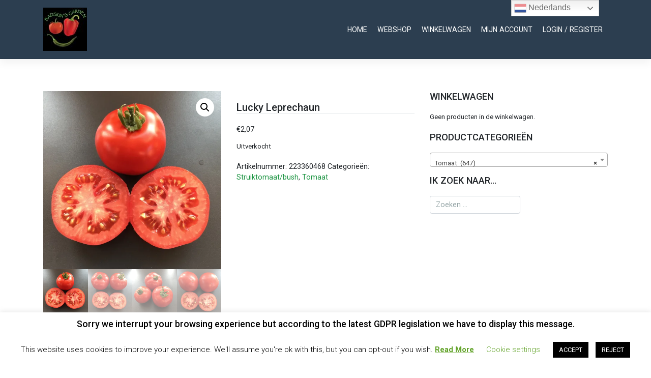

--- FILE ---
content_type: text/html; charset=UTF-8
request_url: https://badskinsgarden.be/winkel/tomaat/lucky-leprechaun/
body_size: 50835
content:
<!DOCTYPE html>
<html lang="nl-NL">
<head>
    <meta charset="UTF-8">
    <meta name="viewport" content="width=device-width, initial-scale=1">
    <meta http-equiv="X-UA-Compatible" content="IE=edge">
    <link rel="profile" href="https://gmpg.org/xfn/11">
<meta name='robots' content='index, follow, max-image-preview:large, max-snippet:-1, max-video-preview:-1' />
	<style>img:is([sizes="auto" i], [sizes^="auto," i]) { contain-intrinsic-size: 3000px 1500px }</style>
	<script>window._wca = window._wca || [];</script>

	<!-- This site is optimized with the Yoast SEO plugin v26.4 - https://yoast.com/wordpress/plugins/seo/ -->
	<title>Lucky Leprechaun - Badskin&#039;s Garden</title>
	<link rel="canonical" href="https://badskinsgarden.be/winkel/tomaat/lucky-leprechaun/" />
	<meta property="og:locale" content="nl_NL" />
	<meta property="og:type" content="article" />
	<meta property="og:title" content="Lucky Leprechaun - Badskin&#039;s Garden" />
	<meta property="og:description" content="Type: Struik / bush Size: 4 to 6 cm Weight: 60gr Maturity: early &nbsp;" />
	<meta property="og:url" content="https://badskinsgarden.be/winkel/tomaat/lucky-leprechaun/" />
	<meta property="og:site_name" content="Badskin&#039;s Garden" />
	<meta property="article:modified_time" content="2025-11-18T02:33:21+00:00" />
	<meta property="og:image" content="https://usercontent.one/wp/badskinsgarden.be/wp-content/uploads/2019/07/20190711_183614009_iOS-e1562926488552.jpg?media=1710170004" />
	<meta property="og:image:width" content="3024" />
	<meta property="og:image:height" content="3024" />
	<meta property="og:image:type" content="image/jpeg" />
	<meta name="twitter:card" content="summary_large_image" />
	<script type="application/ld+json" class="yoast-schema-graph">{"@context":"https://schema.org","@graph":[{"@type":"WebPage","@id":"https://badskinsgarden.be/winkel/tomaat/lucky-leprechaun/","url":"https://badskinsgarden.be/winkel/tomaat/lucky-leprechaun/","name":"Lucky Leprechaun - Badskin&#039;s Garden","isPartOf":{"@id":"https://badskinsgarden.be/#website"},"primaryImageOfPage":{"@id":"https://badskinsgarden.be/winkel/tomaat/lucky-leprechaun/#primaryimage"},"image":{"@id":"https://badskinsgarden.be/winkel/tomaat/lucky-leprechaun/#primaryimage"},"thumbnailUrl":"https://i0.wp.com/badskinsgarden.be/wp-content/uploads/2019/07/20190711_183614009_iOS-e1562926488552.jpg?fit=3024%2C3024&ssl=1","datePublished":"2019-07-20T14:27:15+00:00","dateModified":"2025-11-18T02:33:21+00:00","breadcrumb":{"@id":"https://badskinsgarden.be/winkel/tomaat/lucky-leprechaun/#breadcrumb"},"inLanguage":"nl-NL","potentialAction":[{"@type":"ReadAction","target":["https://badskinsgarden.be/winkel/tomaat/lucky-leprechaun/"]}]},{"@type":"ImageObject","inLanguage":"nl-NL","@id":"https://badskinsgarden.be/winkel/tomaat/lucky-leprechaun/#primaryimage","url":"https://i0.wp.com/badskinsgarden.be/wp-content/uploads/2019/07/20190711_183614009_iOS-e1562926488552.jpg?fit=3024%2C3024&ssl=1","contentUrl":"https://i0.wp.com/badskinsgarden.be/wp-content/uploads/2019/07/20190711_183614009_iOS-e1562926488552.jpg?fit=3024%2C3024&ssl=1","width":3024,"height":3024},{"@type":"BreadcrumbList","@id":"https://badskinsgarden.be/winkel/tomaat/lucky-leprechaun/#breadcrumb","itemListElement":[{"@type":"ListItem","position":1,"name":"Home","item":"https://badskinsgarden.be/"},{"@type":"ListItem","position":2,"name":"Winkel","item":"https://badskinsgarden.be/winkel/"},{"@type":"ListItem","position":3,"name":"Lucky Leprechaun"}]},{"@type":"WebSite","@id":"https://badskinsgarden.be/#website","url":"https://badskinsgarden.be/","name":"Badskin&#039;s Garden","description":"Professional seeds","publisher":{"@id":"https://badskinsgarden.be/#organization"},"potentialAction":[{"@type":"SearchAction","target":{"@type":"EntryPoint","urlTemplate":"https://badskinsgarden.be/?s={search_term_string}"},"query-input":{"@type":"PropertyValueSpecification","valueRequired":true,"valueName":"search_term_string"}}],"inLanguage":"nl-NL"},{"@type":"Organization","@id":"https://badskinsgarden.be/#organization","name":"Badskin's Garden","url":"https://badskinsgarden.be/","logo":{"@type":"ImageObject","inLanguage":"nl-NL","@id":"https://badskinsgarden.be/#/schema/logo/image/","url":"https://i0.wp.com/badskinsgarden.be/wp-content/uploads/2019/06/20170510_065658000_iOS.jpg?fit=86%2C85&ssl=1","contentUrl":"https://i0.wp.com/badskinsgarden.be/wp-content/uploads/2019/06/20170510_065658000_iOS.jpg?fit=86%2C85&ssl=1","width":86,"height":85,"caption":"Badskin's Garden"},"image":{"@id":"https://badskinsgarden.be/#/schema/logo/image/"}}]}</script>
	<!-- / Yoast SEO plugin. -->


<link rel='dns-prefetch' href='//stats.wp.com' />
<link rel='dns-prefetch' href='//fonts.googleapis.com' />
<link rel='preconnect' href='//i0.wp.com' />
<link rel='preconnect' href='//c0.wp.com' />
<link rel="alternate" type="application/rss+xml" title="Badskin&#039;s Garden &raquo; feed" href="https://badskinsgarden.be/feed/" />
<link rel="alternate" type="application/rss+xml" title="Badskin&#039;s Garden &raquo; reacties feed" href="https://badskinsgarden.be/comments/feed/" />
<link rel="alternate" type="text/calendar" title="Badskin&#039;s Garden &raquo; iCal Feed" href="https://badskinsgarden.be/events/?ical=1" />
<link rel="alternate" type="application/rss+xml" title="Badskin&#039;s Garden &raquo; Lucky Leprechaun reacties feed" href="https://badskinsgarden.be/winkel/tomaat/lucky-leprechaun/feed/" />
<link rel='stylesheet' id='wp-block-library-css' href='https://c0.wp.com/c/6.8.3/wp-includes/css/dist/block-library/style.min.css' type='text/css' media='all' />
<style id='classic-theme-styles-inline-css' type='text/css'>
/*! This file is auto-generated */
.wp-block-button__link{color:#fff;background-color:#32373c;border-radius:9999px;box-shadow:none;text-decoration:none;padding:calc(.667em + 2px) calc(1.333em + 2px);font-size:1.125em}.wp-block-file__button{background:#32373c;color:#fff;text-decoration:none}
</style>
<link rel='stylesheet' id='mediaelement-css' href='https://c0.wp.com/c/6.8.3/wp-includes/js/mediaelement/mediaelementplayer-legacy.min.css' type='text/css' media='all' />
<link rel='stylesheet' id='wp-mediaelement-css' href='https://c0.wp.com/c/6.8.3/wp-includes/js/mediaelement/wp-mediaelement.min.css' type='text/css' media='all' />
<style id='jetpack-sharing-buttons-style-inline-css' type='text/css'>
.jetpack-sharing-buttons__services-list{display:flex;flex-direction:row;flex-wrap:wrap;gap:0;list-style-type:none;margin:5px;padding:0}.jetpack-sharing-buttons__services-list.has-small-icon-size{font-size:12px}.jetpack-sharing-buttons__services-list.has-normal-icon-size{font-size:16px}.jetpack-sharing-buttons__services-list.has-large-icon-size{font-size:24px}.jetpack-sharing-buttons__services-list.has-huge-icon-size{font-size:36px}@media print{.jetpack-sharing-buttons__services-list{display:none!important}}.editor-styles-wrapper .wp-block-jetpack-sharing-buttons{gap:0;padding-inline-start:0}ul.jetpack-sharing-buttons__services-list.has-background{padding:1.25em 2.375em}
</style>
<style id='global-styles-inline-css' type='text/css'>
:root{--wp--preset--aspect-ratio--square: 1;--wp--preset--aspect-ratio--4-3: 4/3;--wp--preset--aspect-ratio--3-4: 3/4;--wp--preset--aspect-ratio--3-2: 3/2;--wp--preset--aspect-ratio--2-3: 2/3;--wp--preset--aspect-ratio--16-9: 16/9;--wp--preset--aspect-ratio--9-16: 9/16;--wp--preset--color--black: #000000;--wp--preset--color--cyan-bluish-gray: #abb8c3;--wp--preset--color--white: #ffffff;--wp--preset--color--pale-pink: #f78da7;--wp--preset--color--vivid-red: #cf2e2e;--wp--preset--color--luminous-vivid-orange: #ff6900;--wp--preset--color--luminous-vivid-amber: #fcb900;--wp--preset--color--light-green-cyan: #7bdcb5;--wp--preset--color--vivid-green-cyan: #00d084;--wp--preset--color--pale-cyan-blue: #8ed1fc;--wp--preset--color--vivid-cyan-blue: #0693e3;--wp--preset--color--vivid-purple: #9b51e0;--wp--preset--gradient--vivid-cyan-blue-to-vivid-purple: linear-gradient(135deg,rgba(6,147,227,1) 0%,rgb(155,81,224) 100%);--wp--preset--gradient--light-green-cyan-to-vivid-green-cyan: linear-gradient(135deg,rgb(122,220,180) 0%,rgb(0,208,130) 100%);--wp--preset--gradient--luminous-vivid-amber-to-luminous-vivid-orange: linear-gradient(135deg,rgba(252,185,0,1) 0%,rgba(255,105,0,1) 100%);--wp--preset--gradient--luminous-vivid-orange-to-vivid-red: linear-gradient(135deg,rgba(255,105,0,1) 0%,rgb(207,46,46) 100%);--wp--preset--gradient--very-light-gray-to-cyan-bluish-gray: linear-gradient(135deg,rgb(238,238,238) 0%,rgb(169,184,195) 100%);--wp--preset--gradient--cool-to-warm-spectrum: linear-gradient(135deg,rgb(74,234,220) 0%,rgb(151,120,209) 20%,rgb(207,42,186) 40%,rgb(238,44,130) 60%,rgb(251,105,98) 80%,rgb(254,248,76) 100%);--wp--preset--gradient--blush-light-purple: linear-gradient(135deg,rgb(255,206,236) 0%,rgb(152,150,240) 100%);--wp--preset--gradient--blush-bordeaux: linear-gradient(135deg,rgb(254,205,165) 0%,rgb(254,45,45) 50%,rgb(107,0,62) 100%);--wp--preset--gradient--luminous-dusk: linear-gradient(135deg,rgb(255,203,112) 0%,rgb(199,81,192) 50%,rgb(65,88,208) 100%);--wp--preset--gradient--pale-ocean: linear-gradient(135deg,rgb(255,245,203) 0%,rgb(182,227,212) 50%,rgb(51,167,181) 100%);--wp--preset--gradient--electric-grass: linear-gradient(135deg,rgb(202,248,128) 0%,rgb(113,206,126) 100%);--wp--preset--gradient--midnight: linear-gradient(135deg,rgb(2,3,129) 0%,rgb(40,116,252) 100%);--wp--preset--font-size--small: 13px;--wp--preset--font-size--medium: 20px;--wp--preset--font-size--large: 36px;--wp--preset--font-size--x-large: 42px;--wp--preset--spacing--20: 0.44rem;--wp--preset--spacing--30: 0.67rem;--wp--preset--spacing--40: 1rem;--wp--preset--spacing--50: 1.5rem;--wp--preset--spacing--60: 2.25rem;--wp--preset--spacing--70: 3.38rem;--wp--preset--spacing--80: 5.06rem;--wp--preset--shadow--natural: 6px 6px 9px rgba(0, 0, 0, 0.2);--wp--preset--shadow--deep: 12px 12px 50px rgba(0, 0, 0, 0.4);--wp--preset--shadow--sharp: 6px 6px 0px rgba(0, 0, 0, 0.2);--wp--preset--shadow--outlined: 6px 6px 0px -3px rgba(255, 255, 255, 1), 6px 6px rgba(0, 0, 0, 1);--wp--preset--shadow--crisp: 6px 6px 0px rgba(0, 0, 0, 1);}:where(.is-layout-flex){gap: 0.5em;}:where(.is-layout-grid){gap: 0.5em;}body .is-layout-flex{display: flex;}.is-layout-flex{flex-wrap: wrap;align-items: center;}.is-layout-flex > :is(*, div){margin: 0;}body .is-layout-grid{display: grid;}.is-layout-grid > :is(*, div){margin: 0;}:where(.wp-block-columns.is-layout-flex){gap: 2em;}:where(.wp-block-columns.is-layout-grid){gap: 2em;}:where(.wp-block-post-template.is-layout-flex){gap: 1.25em;}:where(.wp-block-post-template.is-layout-grid){gap: 1.25em;}.has-black-color{color: var(--wp--preset--color--black) !important;}.has-cyan-bluish-gray-color{color: var(--wp--preset--color--cyan-bluish-gray) !important;}.has-white-color{color: var(--wp--preset--color--white) !important;}.has-pale-pink-color{color: var(--wp--preset--color--pale-pink) !important;}.has-vivid-red-color{color: var(--wp--preset--color--vivid-red) !important;}.has-luminous-vivid-orange-color{color: var(--wp--preset--color--luminous-vivid-orange) !important;}.has-luminous-vivid-amber-color{color: var(--wp--preset--color--luminous-vivid-amber) !important;}.has-light-green-cyan-color{color: var(--wp--preset--color--light-green-cyan) !important;}.has-vivid-green-cyan-color{color: var(--wp--preset--color--vivid-green-cyan) !important;}.has-pale-cyan-blue-color{color: var(--wp--preset--color--pale-cyan-blue) !important;}.has-vivid-cyan-blue-color{color: var(--wp--preset--color--vivid-cyan-blue) !important;}.has-vivid-purple-color{color: var(--wp--preset--color--vivid-purple) !important;}.has-black-background-color{background-color: var(--wp--preset--color--black) !important;}.has-cyan-bluish-gray-background-color{background-color: var(--wp--preset--color--cyan-bluish-gray) !important;}.has-white-background-color{background-color: var(--wp--preset--color--white) !important;}.has-pale-pink-background-color{background-color: var(--wp--preset--color--pale-pink) !important;}.has-vivid-red-background-color{background-color: var(--wp--preset--color--vivid-red) !important;}.has-luminous-vivid-orange-background-color{background-color: var(--wp--preset--color--luminous-vivid-orange) !important;}.has-luminous-vivid-amber-background-color{background-color: var(--wp--preset--color--luminous-vivid-amber) !important;}.has-light-green-cyan-background-color{background-color: var(--wp--preset--color--light-green-cyan) !important;}.has-vivid-green-cyan-background-color{background-color: var(--wp--preset--color--vivid-green-cyan) !important;}.has-pale-cyan-blue-background-color{background-color: var(--wp--preset--color--pale-cyan-blue) !important;}.has-vivid-cyan-blue-background-color{background-color: var(--wp--preset--color--vivid-cyan-blue) !important;}.has-vivid-purple-background-color{background-color: var(--wp--preset--color--vivid-purple) !important;}.has-black-border-color{border-color: var(--wp--preset--color--black) !important;}.has-cyan-bluish-gray-border-color{border-color: var(--wp--preset--color--cyan-bluish-gray) !important;}.has-white-border-color{border-color: var(--wp--preset--color--white) !important;}.has-pale-pink-border-color{border-color: var(--wp--preset--color--pale-pink) !important;}.has-vivid-red-border-color{border-color: var(--wp--preset--color--vivid-red) !important;}.has-luminous-vivid-orange-border-color{border-color: var(--wp--preset--color--luminous-vivid-orange) !important;}.has-luminous-vivid-amber-border-color{border-color: var(--wp--preset--color--luminous-vivid-amber) !important;}.has-light-green-cyan-border-color{border-color: var(--wp--preset--color--light-green-cyan) !important;}.has-vivid-green-cyan-border-color{border-color: var(--wp--preset--color--vivid-green-cyan) !important;}.has-pale-cyan-blue-border-color{border-color: var(--wp--preset--color--pale-cyan-blue) !important;}.has-vivid-cyan-blue-border-color{border-color: var(--wp--preset--color--vivid-cyan-blue) !important;}.has-vivid-purple-border-color{border-color: var(--wp--preset--color--vivid-purple) !important;}.has-vivid-cyan-blue-to-vivid-purple-gradient-background{background: var(--wp--preset--gradient--vivid-cyan-blue-to-vivid-purple) !important;}.has-light-green-cyan-to-vivid-green-cyan-gradient-background{background: var(--wp--preset--gradient--light-green-cyan-to-vivid-green-cyan) !important;}.has-luminous-vivid-amber-to-luminous-vivid-orange-gradient-background{background: var(--wp--preset--gradient--luminous-vivid-amber-to-luminous-vivid-orange) !important;}.has-luminous-vivid-orange-to-vivid-red-gradient-background{background: var(--wp--preset--gradient--luminous-vivid-orange-to-vivid-red) !important;}.has-very-light-gray-to-cyan-bluish-gray-gradient-background{background: var(--wp--preset--gradient--very-light-gray-to-cyan-bluish-gray) !important;}.has-cool-to-warm-spectrum-gradient-background{background: var(--wp--preset--gradient--cool-to-warm-spectrum) !important;}.has-blush-light-purple-gradient-background{background: var(--wp--preset--gradient--blush-light-purple) !important;}.has-blush-bordeaux-gradient-background{background: var(--wp--preset--gradient--blush-bordeaux) !important;}.has-luminous-dusk-gradient-background{background: var(--wp--preset--gradient--luminous-dusk) !important;}.has-pale-ocean-gradient-background{background: var(--wp--preset--gradient--pale-ocean) !important;}.has-electric-grass-gradient-background{background: var(--wp--preset--gradient--electric-grass) !important;}.has-midnight-gradient-background{background: var(--wp--preset--gradient--midnight) !important;}.has-small-font-size{font-size: var(--wp--preset--font-size--small) !important;}.has-medium-font-size{font-size: var(--wp--preset--font-size--medium) !important;}.has-large-font-size{font-size: var(--wp--preset--font-size--large) !important;}.has-x-large-font-size{font-size: var(--wp--preset--font-size--x-large) !important;}
:where(.wp-block-post-template.is-layout-flex){gap: 1.25em;}:where(.wp-block-post-template.is-layout-grid){gap: 1.25em;}
:where(.wp-block-columns.is-layout-flex){gap: 2em;}:where(.wp-block-columns.is-layout-grid){gap: 2em;}
:root :where(.wp-block-pullquote){font-size: 1.5em;line-height: 1.6;}
</style>
<link rel='stylesheet' id='cookie-law-info-css' href='https://usercontent.one/wp/badskinsgarden.be/wp-content/plugins/cookie-law-info/legacy/public/css/cookie-law-info-public.css?ver=3.3.6&media=1710170004' type='text/css' media='all' />
<link rel='stylesheet' id='cookie-law-info-gdpr-css' href='https://usercontent.one/wp/badskinsgarden.be/wp-content/plugins/cookie-law-info/legacy/public/css/cookie-law-info-gdpr.css?ver=3.3.6&media=1710170004' type='text/css' media='all' />
<link rel='stylesheet' id='photoswipe-css' href='https://c0.wp.com/p/woocommerce/10.3.5/assets/css/photoswipe/photoswipe.min.css' type='text/css' media='all' />
<link rel='stylesheet' id='photoswipe-default-skin-css' href='https://c0.wp.com/p/woocommerce/10.3.5/assets/css/photoswipe/default-skin/default-skin.min.css' type='text/css' media='all' />
<link rel='stylesheet' id='woocommerce-layout-css' href='https://c0.wp.com/p/woocommerce/10.3.5/assets/css/woocommerce-layout.css' type='text/css' media='all' />
<style id='woocommerce-layout-inline-css' type='text/css'>

	.infinite-scroll .woocommerce-pagination {
		display: none;
	}
</style>
<link rel='stylesheet' id='woocommerce-smallscreen-css' href='https://c0.wp.com/p/woocommerce/10.3.5/assets/css/woocommerce-smallscreen.css' type='text/css' media='only screen and (max-width: 768px)' />
<link rel='stylesheet' id='woocommerce-general-css' href='https://c0.wp.com/p/woocommerce/10.3.5/assets/css/woocommerce.css' type='text/css' media='all' />
<style id='woocommerce-inline-inline-css' type='text/css'>
.woocommerce form .form-row .required { visibility: visible; }
</style>
<link rel='stylesheet' id='brands-styles-css' href='https://c0.wp.com/p/woocommerce/10.3.5/assets/css/brands.css' type='text/css' media='all' />
<link rel='stylesheet' id='WCPAY_EXPRESS_CHECKOUT_ECE-css' href='https://usercontent.one/wp/badskinsgarden.be/wp-content/plugins/woocommerce-payments/dist/express-checkout.css?ver=10.2.0&media=1710170004' type='text/css' media='all' />
<link rel='stylesheet' id='wp-bootstrap-starter-bootstrap-css-css' href='https://usercontent.one/wp/badskinsgarden.be/wp-content/themes/wp-bootstrap-starter/inc/assets/css/bootstrap.min.css?media=1710170004?ver=a1b02d25f0d0170e46e05f07be9c8f88' type='text/css' media='all' />
<link rel='stylesheet' id='wp-bootstrap-starter-fontawesome-cdn-css' href='https://usercontent.one/wp/badskinsgarden.be/wp-content/themes/wp-bootstrap-starter/inc/assets/css/fontawesome.min.css?media=1710170004?ver=a1b02d25f0d0170e46e05f07be9c8f88' type='text/css' media='all' />
<link rel='stylesheet' id='chld_thm_cfg_parent-css' href='https://usercontent.one/wp/badskinsgarden.be/wp-content/themes/wp-bootstrap-starter/style.css?media=1710170004?ver=a1b02d25f0d0170e46e05f07be9c8f88' type='text/css' media='all' />
<link rel='stylesheet' id='wp-bootstrap-starter-style-css' href='https://usercontent.one/wp/badskinsgarden.be/wp-content/themes/wp-bootstrap-starter-child/style.css?media=1710170004?ver=a1b02d25f0d0170e46e05f07be9c8f88' type='text/css' media='all' />
<link rel='stylesheet' id='wp-bootstrap-starter-flatly-css' href='https://usercontent.one/wp/badskinsgarden.be/wp-content/themes/wp-bootstrap-starter/inc/assets/css/presets/theme-option/flatly.css?media=1710170004?ver=a1b02d25f0d0170e46e05f07be9c8f88' type='text/css' media='all' />
<link rel='stylesheet' id='wp-bootstrap-starter-roboto-font-css' href='https://fonts.googleapis.com/css?family=Roboto%3A300%2C300i%2C400%2C400i%2C500%2C500i%2C700%2C700i%2C900%2C900i&#038;ver=6.8.3' type='text/css' media='all' />
<link rel='stylesheet' id='wp-bootstrap-starter-roboto-roboto-css' href='https://usercontent.one/wp/badskinsgarden.be/wp-content/themes/wp-bootstrap-starter/inc/assets/css/presets/typography/roboto-roboto.css?media=1710170004?ver=a1b02d25f0d0170e46e05f07be9c8f88' type='text/css' media='all' />
<link rel='stylesheet' id='flexible-shipping-free-shipping-css' href='https://usercontent.one/wp/badskinsgarden.be/wp-content/plugins/flexible-shipping/assets/dist/css/free-shipping.css?ver=6.4.3.2&media=1710170004' type='text/css' media='all' />
<link rel='stylesheet' id='wc_stripe_express_checkout_style-css' href='https://usercontent.one/wp/badskinsgarden.be/wp-content/plugins/woocommerce-gateway-stripe/build/express-checkout.css?media=1710170004?ver=2bec0c7b5a831a62b06b' type='text/css' media='all' />
<script type="text/javascript" src="https://c0.wp.com/c/6.8.3/wp-includes/js/jquery/jquery.min.js" id="jquery-core-js"></script>
<script type="text/javascript" src="https://c0.wp.com/c/6.8.3/wp-includes/js/jquery/jquery-migrate.min.js" id="jquery-migrate-js"></script>
<script type="text/javascript" id="cookie-law-info-js-extra">
/* <![CDATA[ */
var Cli_Data = {"nn_cookie_ids":[""],"cookielist":[],"non_necessary_cookies":[],"ccpaEnabled":"","ccpaRegionBased":"","ccpaBarEnabled":"","strictlyEnabled":["necessary","obligatoire"],"ccpaType":"gdpr","js_blocking":"","custom_integration":"","triggerDomRefresh":"","secure_cookies":""};
var cli_cookiebar_settings = {"animate_speed_hide":"500","animate_speed_show":"500","background":"#FFF","border":"#b1a6a6c2","border_on":"","button_1_button_colour":"#000","button_1_button_hover":"#000000","button_1_link_colour":"#fff","button_1_as_button":"1","button_1_new_win":"","button_2_button_colour":"#333","button_2_button_hover":"#292929","button_2_link_colour":"#62a329","button_2_as_button":"","button_2_hidebar":"","button_3_button_colour":"#000","button_3_button_hover":"#000000","button_3_link_colour":"#fff","button_3_as_button":"1","button_3_new_win":"","button_4_button_colour":"#000","button_4_button_hover":"#000000","button_4_link_colour":"#62a329","button_4_as_button":"","button_7_button_colour":"#61a229","button_7_button_hover":"#4e8221","button_7_link_colour":"#fff","button_7_as_button":"1","button_7_new_win":"","font_family":"inherit","header_fix":"","notify_animate_hide":"1","notify_animate_show":"","notify_div_id":"#cookie-law-info-bar","notify_position_horizontal":"right","notify_position_vertical":"bottom","scroll_close":"","scroll_close_reload":"","accept_close_reload":"","reject_close_reload":"","showagain_tab":"","showagain_background":"#fff","showagain_border":"#000","showagain_div_id":"#cookie-law-info-again","showagain_x_position":"100px","text":"#000","show_once_yn":"","show_once":"10000","logging_on":"","as_popup":"","popup_overlay":"1","bar_heading_text":"Sorry we interrupt your browsing experience but according to the latest GDPR legislation we have to display this message.","cookie_bar_as":"banner","popup_showagain_position":"bottom-right","widget_position":"left"};
var log_object = {"ajax_url":"https:\/\/badskinsgarden.be\/wp-admin\/admin-ajax.php"};
/* ]]> */
</script>
<script type="text/javascript" src="https://usercontent.one/wp/badskinsgarden.be/wp-content/plugins/cookie-law-info/legacy/public/js/cookie-law-info-public.js?ver=3.3.6&media=1710170004" id="cookie-law-info-js"></script>
<script type="text/javascript" src="https://c0.wp.com/p/woocommerce/10.3.5/assets/js/jquery-blockui/jquery.blockUI.min.js" id="wc-jquery-blockui-js" defer="defer" data-wp-strategy="defer"></script>
<script type="text/javascript" id="wc-add-to-cart-js-extra">
/* <![CDATA[ */
var wc_add_to_cart_params = {"ajax_url":"\/wp-admin\/admin-ajax.php","wc_ajax_url":"\/?wc-ajax=%%endpoint%%","i18n_view_cart":"Bekijk winkelwagen","cart_url":"https:\/\/badskinsgarden.be\/winkelmand\/","is_cart":"","cart_redirect_after_add":"no"};
/* ]]> */
</script>
<script type="text/javascript" src="https://c0.wp.com/p/woocommerce/10.3.5/assets/js/frontend/add-to-cart.min.js" id="wc-add-to-cart-js" defer="defer" data-wp-strategy="defer"></script>
<script type="text/javascript" src="https://c0.wp.com/p/woocommerce/10.3.5/assets/js/zoom/jquery.zoom.min.js" id="wc-zoom-js" defer="defer" data-wp-strategy="defer"></script>
<script type="text/javascript" src="https://c0.wp.com/p/woocommerce/10.3.5/assets/js/flexslider/jquery.flexslider.min.js" id="wc-flexslider-js" defer="defer" data-wp-strategy="defer"></script>
<script type="text/javascript" src="https://c0.wp.com/p/woocommerce/10.3.5/assets/js/photoswipe/photoswipe.min.js" id="wc-photoswipe-js" defer="defer" data-wp-strategy="defer"></script>
<script type="text/javascript" src="https://c0.wp.com/p/woocommerce/10.3.5/assets/js/photoswipe/photoswipe-ui-default.min.js" id="wc-photoswipe-ui-default-js" defer="defer" data-wp-strategy="defer"></script>
<script type="text/javascript" id="wc-single-product-js-extra">
/* <![CDATA[ */
var wc_single_product_params = {"i18n_required_rating_text":"Selecteer een waardering","i18n_rating_options":["1 van de 5 sterren","2 van de 5 sterren","3 van de 5 sterren","4 van de 5 sterren","5 van de 5 sterren"],"i18n_product_gallery_trigger_text":"Afbeeldinggalerij in volledig scherm bekijken","review_rating_required":"yes","flexslider":{"rtl":false,"animation":"slide","smoothHeight":true,"directionNav":false,"controlNav":"thumbnails","slideshow":false,"animationSpeed":500,"animationLoop":false,"allowOneSlide":false},"zoom_enabled":"1","zoom_options":[],"photoswipe_enabled":"1","photoswipe_options":{"shareEl":false,"closeOnScroll":false,"history":false,"hideAnimationDuration":0,"showAnimationDuration":0},"flexslider_enabled":"1"};
/* ]]> */
</script>
<script type="text/javascript" src="https://c0.wp.com/p/woocommerce/10.3.5/assets/js/frontend/single-product.min.js" id="wc-single-product-js" defer="defer" data-wp-strategy="defer"></script>
<script type="text/javascript" src="https://c0.wp.com/p/woocommerce/10.3.5/assets/js/js-cookie/js.cookie.min.js" id="wc-js-cookie-js" defer="defer" data-wp-strategy="defer"></script>
<script type="text/javascript" id="woocommerce-js-extra">
/* <![CDATA[ */
var woocommerce_params = {"ajax_url":"\/wp-admin\/admin-ajax.php","wc_ajax_url":"\/?wc-ajax=%%endpoint%%","i18n_password_show":"Wachtwoord weergeven","i18n_password_hide":"Wachtwoord verbergen"};
/* ]]> */
</script>
<script type="text/javascript" src="https://c0.wp.com/p/woocommerce/10.3.5/assets/js/frontend/woocommerce.min.js" id="woocommerce-js" defer="defer" data-wp-strategy="defer"></script>
<script type="text/javascript" id="WCPAY_ASSETS-js-extra">
/* <![CDATA[ */
var wcpayAssets = {"url":"https:\/\/badskinsgarden.be\/wp-content\/plugins\/woocommerce-payments\/dist\/"};
/* ]]> */
</script>
<!--[if lt IE 9]>
<script type="text/javascript" src="https://usercontent.one/wp/badskinsgarden.be/wp-content/themes/wp-bootstrap-starter/inc/assets/js/html5.js?ver=3.7.0&media=1710170004" id="html5hiv-js"></script>
<![endif]-->
<script type="text/javascript" src="https://stats.wp.com/s-202551.js" id="woocommerce-analytics-js" defer="defer" data-wp-strategy="defer"></script>
<link rel="https://api.w.org/" href="https://badskinsgarden.be/wp-json/" /><link rel="alternate" title="JSON" type="application/json" href="https://badskinsgarden.be/wp-json/wp/v2/product/2780" /><link rel="EditURI" type="application/rsd+xml" title="RSD" href="https://badskinsgarden.be/xmlrpc.php?rsd" />
<link rel="alternate" title="oEmbed (JSON)" type="application/json+oembed" href="https://badskinsgarden.be/wp-json/oembed/1.0/embed?url=https%3A%2F%2Fbadskinsgarden.be%2Fwinkel%2Ftomaat%2Flucky-leprechaun%2F" />
<link rel="alternate" title="oEmbed (XML)" type="text/xml+oembed" href="https://badskinsgarden.be/wp-json/oembed/1.0/embed?url=https%3A%2F%2Fbadskinsgarden.be%2Fwinkel%2Ftomaat%2Flucky-leprechaun%2F&#038;format=xml" />
<style>[class*=" icon-oc-"],[class^=icon-oc-]{speak:none;font-style:normal;font-weight:400;font-variant:normal;text-transform:none;line-height:1;-webkit-font-smoothing:antialiased;-moz-osx-font-smoothing:grayscale}.icon-oc-one-com-white-32px-fill:before{content:"901"}.icon-oc-one-com:before{content:"900"}#one-com-icon,.toplevel_page_onecom-wp .wp-menu-image{speak:none;display:flex;align-items:center;justify-content:center;text-transform:none;line-height:1;-webkit-font-smoothing:antialiased;-moz-osx-font-smoothing:grayscale}.onecom-wp-admin-bar-item>a,.toplevel_page_onecom-wp>.wp-menu-name{font-size:16px;font-weight:400;line-height:1}.toplevel_page_onecom-wp>.wp-menu-name img{width:69px;height:9px;}.wp-submenu-wrap.wp-submenu>.wp-submenu-head>img{width:88px;height:auto}.onecom-wp-admin-bar-item>a img{height:7px!important}.onecom-wp-admin-bar-item>a img,.toplevel_page_onecom-wp>.wp-menu-name img{opacity:.8}.onecom-wp-admin-bar-item.hover>a img,.toplevel_page_onecom-wp.wp-has-current-submenu>.wp-menu-name img,li.opensub>a.toplevel_page_onecom-wp>.wp-menu-name img{opacity:1}#one-com-icon:before,.onecom-wp-admin-bar-item>a:before,.toplevel_page_onecom-wp>.wp-menu-image:before{content:'';position:static!important;background-color:rgba(240,245,250,.4);border-radius:102px;width:18px;height:18px;padding:0!important}.onecom-wp-admin-bar-item>a:before{width:14px;height:14px}.onecom-wp-admin-bar-item.hover>a:before,.toplevel_page_onecom-wp.opensub>a>.wp-menu-image:before,.toplevel_page_onecom-wp.wp-has-current-submenu>.wp-menu-image:before{background-color:#76b82a}.onecom-wp-admin-bar-item>a{display:inline-flex!important;align-items:center;justify-content:center}#one-com-logo-wrapper{font-size:4em}#one-com-icon{vertical-align:middle}.imagify-welcome{display:none !important;}</style><meta name="tec-api-version" content="v1"><meta name="tec-api-origin" content="https://badskinsgarden.be"><link rel="alternate" href="https://badskinsgarden.be/wp-json/tribe/events/v1/" />	<style>img#wpstats{display:none}</style>
		<link rel="pingback" href="https://badskinsgarden.be/xmlrpc.php">    <style type="text/css">
        #page-sub-header { background: #fff; }
    </style>
    	<noscript><style>.woocommerce-product-gallery{ opacity: 1 !important; }</style></noscript>
	<link rel="icon" href="https://i0.wp.com/badskinsgarden.be/wp-content/uploads/2019/06/cropped-20170510_065658000_iOS.jpg?fit=32%2C32&#038;ssl=1" sizes="32x32" />
<link rel="icon" href="https://i0.wp.com/badskinsgarden.be/wp-content/uploads/2019/06/cropped-20170510_065658000_iOS.jpg?fit=192%2C192&#038;ssl=1" sizes="192x192" />
<link rel="apple-touch-icon" href="https://i0.wp.com/badskinsgarden.be/wp-content/uploads/2019/06/cropped-20170510_065658000_iOS.jpg?fit=180%2C180&#038;ssl=1" />
<meta name="msapplication-TileImage" content="https://i0.wp.com/badskinsgarden.be/wp-content/uploads/2019/06/cropped-20170510_065658000_iOS.jpg?fit=270%2C270&#038;ssl=1" />
		<style type="text/css" id="wp-custom-css">
			a {
  color: #1B9441;
  text-decoration: none;
  background-color: transparent;
  -webkit-text-decoration-skip: objects;
}

a:hover {
  color: #0f7864;
  text-decoration: underline;
}

a:not([href]):not([tabindex]) {
  color: inherit;
  text-decoration: none;
}

a:not([href]):not([tabindex]):hover, a:not([href]):not([tabindex]):focus {
  color: inherit;
  text-decoration: none;
}

a:not([href]):not([tabindex]):focus {
  outline: 0;
}		</style>
		</head>

<body data-rsssl=1 class="wp-singular product-template-default single single-product postid-2780 wp-theme-wp-bootstrap-starter wp-child-theme-wp-bootstrap-starter-child theme-wp-bootstrap-starter woocommerce woocommerce-page woocommerce-no-js tribe-no-js page-template-wp-bootstrap-starter-child theme-preset-active">


<div id="page" class="site">
	<a class="skip-link screen-reader-text" href="#content">Meteen naar de inhoud</a>
    	<header id="masthead" class="site-header navbar-static-top navbar-dark bg-primary" role="banner">
        <div class="container">
            <nav class="navbar navbar-expand-xl p-0">
                <div class="navbar-brand">
                                            <a href="https://badskinsgarden.be/">
                            <img src="https://usercontent.one/wp/badskinsgarden.be/wp-content/uploads/2019/06/20170510_065658000_iOS.jpg?media=1710170004" alt="Badskin&#039;s Garden">
                        </a>
                    
                </div>
                <button class="navbar-toggler" type="button" data-toggle="collapse" data-target="#main-nav" aria-controls="" aria-expanded="false" aria-label="Toggle navigation">
                    <span class="navbar-toggler-icon"></span>
                </button>

                <div id="main-nav" class="collapse navbar-collapse justify-content-end"><ul id="menu-menu01" class="navbar-nav"><li itemscope="itemscope" itemtype="https://www.schema.org/SiteNavigationElement" id="menu-item-52" class="menu-item menu-item-type-custom menu-item-object-custom menu-item-home menu-item-52 nav-item"><a title="Home" href="https://badskinsgarden.be" class="nav-link">Home</a></li>
<li itemscope="itemscope" itemtype="https://www.schema.org/SiteNavigationElement" id="menu-item-41336" class="menu-item menu-item-type-post_type menu-item-object-page menu-item-41336 nav-item"><a title="Webshop" href="https://badskinsgarden.be/categorien/" class="nav-link">Webshop</a></li>
<li itemscope="itemscope" itemtype="https://www.schema.org/SiteNavigationElement" id="menu-item-35" class="menu-item menu-item-type-post_type menu-item-object-page menu-item-35 nav-item"><a title="Winkelwagen" href="https://badskinsgarden.be/winkelmand/" class="nav-link">Winkelwagen</a></li>
<li itemscope="itemscope" itemtype="https://www.schema.org/SiteNavigationElement" id="menu-item-43963" class="menu-item menu-item-type-post_type menu-item-object-page menu-item-43963 nav-item"><a title="Mijn account" href="https://badskinsgarden.be/mijn-account/" class="nav-link">Mijn account</a></li>
<li itemscope="itemscope" itemtype="https://www.schema.org/SiteNavigationElement" id="menu-item-44884" class="menu-item menu-item-type-custom menu-item-object-custom menu-item-44884 nav-item"><a title="Login / register" href="https://badskinsgarden.be/wp-login.php" class="nav-link">Login / register</a></li>
</ul></div>
            </nav>
        </div>
	</header><!-- #masthead -->
    	<div id="content" class="site-content">
		<div class="container">
			<div class="row">
                
    <section id="primary" class="content-area col-sm-12 col-md-12 col-lg-8">
        <div id="main" class="site-main" role="main">

            <div class="woocommerce-notices-wrapper"></div><div id="product-2780" class="product type-product post-2780 status-publish first outofstock product_cat-struiktomaat-bush product_cat-tomaat has-post-thumbnail taxable shipping-taxable purchasable product-type-simple">

	<div class="woocommerce-product-gallery woocommerce-product-gallery--with-images woocommerce-product-gallery--columns-4 images" data-columns="4" style="opacity: 0; transition: opacity .25s ease-in-out;">
	<div class="woocommerce-product-gallery__wrapper">
		<div data-thumb="https://i0.wp.com/badskinsgarden.be/wp-content/uploads/2019/07/20190711_183614009_iOS-e1562926488552.jpg?resize=100%2C100&#038;ssl=1" data-thumb-alt="Lucky Leprechaun" data-thumb-srcset="https://i0.wp.com/badskinsgarden.be/wp-content/uploads/2019/07/20190711_183614009_iOS-e1562926488552.jpg?w=3024&amp;ssl=1 3024w, https://i0.wp.com/badskinsgarden.be/wp-content/uploads/2019/07/20190711_183614009_iOS-e1562926488552.jpg?resize=150%2C150&amp;ssl=1 150w, https://i0.wp.com/badskinsgarden.be/wp-content/uploads/2019/07/20190711_183614009_iOS-e1562926488552.jpg?resize=300%2C300&amp;ssl=1 300w, https://i0.wp.com/badskinsgarden.be/wp-content/uploads/2019/07/20190711_183614009_iOS-e1562926488552.jpg?resize=768%2C768&amp;ssl=1 768w, https://i0.wp.com/badskinsgarden.be/wp-content/uploads/2019/07/20190711_183614009_iOS-e1562926488552.jpg?resize=1024%2C1024&amp;ssl=1 1024w, https://i0.wp.com/badskinsgarden.be/wp-content/uploads/2019/07/20190711_183614009_iOS-e1562926488552.jpg?resize=600%2C600&amp;ssl=1 600w, https://i0.wp.com/badskinsgarden.be/wp-content/uploads/2019/07/20190711_183614009_iOS-e1562926488552.jpg?resize=100%2C100&amp;ssl=1 100w, https://i0.wp.com/badskinsgarden.be/wp-content/uploads/2019/07/20190711_183614009_iOS-e1562926488552.jpg?w=2340&amp;ssl=1 2340w"  data-thumb-sizes="(max-width: 100px) 100vw, 100px" class="woocommerce-product-gallery__image"><a href="https://i0.wp.com/badskinsgarden.be/wp-content/uploads/2019/07/20190711_183614009_iOS-e1562926488552.jpg?fit=3024%2C3024&#038;ssl=1"><img width="600" height="600" src="https://i0.wp.com/badskinsgarden.be/wp-content/uploads/2019/07/20190711_183614009_iOS-e1562926488552.jpg?fit=600%2C600&amp;ssl=1" class="wp-post-image" alt="Lucky Leprechaun" data-caption="" data-src="https://i0.wp.com/badskinsgarden.be/wp-content/uploads/2019/07/20190711_183614009_iOS-e1562926488552.jpg?fit=3024%2C3024&#038;ssl=1" data-large_image="https://i0.wp.com/badskinsgarden.be/wp-content/uploads/2019/07/20190711_183614009_iOS-e1562926488552.jpg?fit=3024%2C3024&#038;ssl=1" data-large_image_width="3024" data-large_image_height="3024" decoding="async" fetchpriority="high" srcset="https://i0.wp.com/badskinsgarden.be/wp-content/uploads/2019/07/20190711_183614009_iOS-e1562926488552.jpg?w=3024&amp;ssl=1 3024w, https://i0.wp.com/badskinsgarden.be/wp-content/uploads/2019/07/20190711_183614009_iOS-e1562926488552.jpg?resize=150%2C150&amp;ssl=1 150w, https://i0.wp.com/badskinsgarden.be/wp-content/uploads/2019/07/20190711_183614009_iOS-e1562926488552.jpg?resize=300%2C300&amp;ssl=1 300w, https://i0.wp.com/badskinsgarden.be/wp-content/uploads/2019/07/20190711_183614009_iOS-e1562926488552.jpg?resize=768%2C768&amp;ssl=1 768w, https://i0.wp.com/badskinsgarden.be/wp-content/uploads/2019/07/20190711_183614009_iOS-e1562926488552.jpg?resize=1024%2C1024&amp;ssl=1 1024w, https://i0.wp.com/badskinsgarden.be/wp-content/uploads/2019/07/20190711_183614009_iOS-e1562926488552.jpg?resize=600%2C600&amp;ssl=1 600w, https://i0.wp.com/badskinsgarden.be/wp-content/uploads/2019/07/20190711_183614009_iOS-e1562926488552.jpg?resize=100%2C100&amp;ssl=1 100w, https://i0.wp.com/badskinsgarden.be/wp-content/uploads/2019/07/20190711_183614009_iOS-e1562926488552.jpg?w=2340&amp;ssl=1 2340w" sizes="(max-width: 600px) 100vw, 600px" /></a></div><div data-thumb="https://i0.wp.com/badskinsgarden.be/wp-content/uploads/2019/07/20190711_183319902_iOS-kopie-e1562926454477.jpg?resize=100%2C100&#038;ssl=1" data-thumb-alt="Lucky Leprechaun - Afbeelding 2" data-thumb-srcset="https://i0.wp.com/badskinsgarden.be/wp-content/uploads/2019/07/20190711_183319902_iOS-kopie-e1562926454477.jpg?w=3024&amp;ssl=1 3024w, https://i0.wp.com/badskinsgarden.be/wp-content/uploads/2019/07/20190711_183319902_iOS-kopie-e1562926454477.jpg?resize=150%2C150&amp;ssl=1 150w, https://i0.wp.com/badskinsgarden.be/wp-content/uploads/2019/07/20190711_183319902_iOS-kopie-e1562926454477.jpg?resize=300%2C300&amp;ssl=1 300w, https://i0.wp.com/badskinsgarden.be/wp-content/uploads/2019/07/20190711_183319902_iOS-kopie-e1562926454477.jpg?resize=768%2C768&amp;ssl=1 768w, https://i0.wp.com/badskinsgarden.be/wp-content/uploads/2019/07/20190711_183319902_iOS-kopie-e1562926454477.jpg?resize=1024%2C1024&amp;ssl=1 1024w, https://i0.wp.com/badskinsgarden.be/wp-content/uploads/2019/07/20190711_183319902_iOS-kopie-e1562926454477.jpg?resize=600%2C600&amp;ssl=1 600w, https://i0.wp.com/badskinsgarden.be/wp-content/uploads/2019/07/20190711_183319902_iOS-kopie-e1562926454477.jpg?resize=100%2C100&amp;ssl=1 100w, https://i0.wp.com/badskinsgarden.be/wp-content/uploads/2019/07/20190711_183319902_iOS-kopie-e1562926454477.jpg?w=2340&amp;ssl=1 2340w"  data-thumb-sizes="(max-width: 100px) 100vw, 100px" class="woocommerce-product-gallery__image"><a href="https://i0.wp.com/badskinsgarden.be/wp-content/uploads/2019/07/20190711_183319902_iOS-kopie-e1562926454477.jpg?fit=3024%2C3024&#038;ssl=1"><img width="600" height="600" src="https://i0.wp.com/badskinsgarden.be/wp-content/uploads/2019/07/20190711_183319902_iOS-kopie-e1562926454477.jpg?fit=600%2C600&amp;ssl=1" class="" alt="Lucky Leprechaun - Afbeelding 2" data-caption="" data-src="https://i0.wp.com/badskinsgarden.be/wp-content/uploads/2019/07/20190711_183319902_iOS-kopie-e1562926454477.jpg?fit=3024%2C3024&#038;ssl=1" data-large_image="https://i0.wp.com/badskinsgarden.be/wp-content/uploads/2019/07/20190711_183319902_iOS-kopie-e1562926454477.jpg?fit=3024%2C3024&#038;ssl=1" data-large_image_width="3024" data-large_image_height="3024" decoding="async" srcset="https://i0.wp.com/badskinsgarden.be/wp-content/uploads/2019/07/20190711_183319902_iOS-kopie-e1562926454477.jpg?w=3024&amp;ssl=1 3024w, https://i0.wp.com/badskinsgarden.be/wp-content/uploads/2019/07/20190711_183319902_iOS-kopie-e1562926454477.jpg?resize=150%2C150&amp;ssl=1 150w, https://i0.wp.com/badskinsgarden.be/wp-content/uploads/2019/07/20190711_183319902_iOS-kopie-e1562926454477.jpg?resize=300%2C300&amp;ssl=1 300w, https://i0.wp.com/badskinsgarden.be/wp-content/uploads/2019/07/20190711_183319902_iOS-kopie-e1562926454477.jpg?resize=768%2C768&amp;ssl=1 768w, https://i0.wp.com/badskinsgarden.be/wp-content/uploads/2019/07/20190711_183319902_iOS-kopie-e1562926454477.jpg?resize=1024%2C1024&amp;ssl=1 1024w, https://i0.wp.com/badskinsgarden.be/wp-content/uploads/2019/07/20190711_183319902_iOS-kopie-e1562926454477.jpg?resize=600%2C600&amp;ssl=1 600w, https://i0.wp.com/badskinsgarden.be/wp-content/uploads/2019/07/20190711_183319902_iOS-kopie-e1562926454477.jpg?resize=100%2C100&amp;ssl=1 100w, https://i0.wp.com/badskinsgarden.be/wp-content/uploads/2019/07/20190711_183319902_iOS-kopie-e1562926454477.jpg?w=2340&amp;ssl=1 2340w" sizes="(max-width: 600px) 100vw, 600px" /></a></div><div data-thumb="https://i0.wp.com/badskinsgarden.be/wp-content/uploads/2019/07/20190711_183050792_iOS-kopie-e1562926442549.jpg?resize=100%2C100&#038;ssl=1" data-thumb-alt="Lucky Leprechaun - Afbeelding 3" data-thumb-srcset="https://i0.wp.com/badskinsgarden.be/wp-content/uploads/2019/07/20190711_183050792_iOS-kopie-e1562926442549.jpg?w=3024&amp;ssl=1 3024w, https://i0.wp.com/badskinsgarden.be/wp-content/uploads/2019/07/20190711_183050792_iOS-kopie-e1562926442549.jpg?resize=150%2C150&amp;ssl=1 150w, https://i0.wp.com/badskinsgarden.be/wp-content/uploads/2019/07/20190711_183050792_iOS-kopie-e1562926442549.jpg?resize=300%2C300&amp;ssl=1 300w, https://i0.wp.com/badskinsgarden.be/wp-content/uploads/2019/07/20190711_183050792_iOS-kopie-e1562926442549.jpg?resize=768%2C768&amp;ssl=1 768w, https://i0.wp.com/badskinsgarden.be/wp-content/uploads/2019/07/20190711_183050792_iOS-kopie-e1562926442549.jpg?resize=1024%2C1024&amp;ssl=1 1024w, https://i0.wp.com/badskinsgarden.be/wp-content/uploads/2019/07/20190711_183050792_iOS-kopie-e1562926442549.jpg?resize=600%2C600&amp;ssl=1 600w, https://i0.wp.com/badskinsgarden.be/wp-content/uploads/2019/07/20190711_183050792_iOS-kopie-e1562926442549.jpg?resize=100%2C100&amp;ssl=1 100w, https://i0.wp.com/badskinsgarden.be/wp-content/uploads/2019/07/20190711_183050792_iOS-kopie-e1562926442549.jpg?w=2340&amp;ssl=1 2340w"  data-thumb-sizes="(max-width: 100px) 100vw, 100px" class="woocommerce-product-gallery__image"><a href="https://i0.wp.com/badskinsgarden.be/wp-content/uploads/2019/07/20190711_183050792_iOS-kopie-e1562926442549.jpg?fit=3024%2C3024&#038;ssl=1"><img width="600" height="600" src="https://i0.wp.com/badskinsgarden.be/wp-content/uploads/2019/07/20190711_183050792_iOS-kopie-e1562926442549.jpg?fit=600%2C600&amp;ssl=1" class="" alt="Lucky Leprechaun - Afbeelding 3" data-caption="" data-src="https://i0.wp.com/badskinsgarden.be/wp-content/uploads/2019/07/20190711_183050792_iOS-kopie-e1562926442549.jpg?fit=3024%2C3024&#038;ssl=1" data-large_image="https://i0.wp.com/badskinsgarden.be/wp-content/uploads/2019/07/20190711_183050792_iOS-kopie-e1562926442549.jpg?fit=3024%2C3024&#038;ssl=1" data-large_image_width="3024" data-large_image_height="3024" decoding="async" srcset="https://i0.wp.com/badskinsgarden.be/wp-content/uploads/2019/07/20190711_183050792_iOS-kopie-e1562926442549.jpg?w=3024&amp;ssl=1 3024w, https://i0.wp.com/badskinsgarden.be/wp-content/uploads/2019/07/20190711_183050792_iOS-kopie-e1562926442549.jpg?resize=150%2C150&amp;ssl=1 150w, https://i0.wp.com/badskinsgarden.be/wp-content/uploads/2019/07/20190711_183050792_iOS-kopie-e1562926442549.jpg?resize=300%2C300&amp;ssl=1 300w, https://i0.wp.com/badskinsgarden.be/wp-content/uploads/2019/07/20190711_183050792_iOS-kopie-e1562926442549.jpg?resize=768%2C768&amp;ssl=1 768w, https://i0.wp.com/badskinsgarden.be/wp-content/uploads/2019/07/20190711_183050792_iOS-kopie-e1562926442549.jpg?resize=1024%2C1024&amp;ssl=1 1024w, https://i0.wp.com/badskinsgarden.be/wp-content/uploads/2019/07/20190711_183050792_iOS-kopie-e1562926442549.jpg?resize=600%2C600&amp;ssl=1 600w, https://i0.wp.com/badskinsgarden.be/wp-content/uploads/2019/07/20190711_183050792_iOS-kopie-e1562926442549.jpg?resize=100%2C100&amp;ssl=1 100w, https://i0.wp.com/badskinsgarden.be/wp-content/uploads/2019/07/20190711_183050792_iOS-kopie-e1562926442549.jpg?w=2340&amp;ssl=1 2340w" sizes="(max-width: 600px) 100vw, 600px" /></a></div><div data-thumb="https://i0.wp.com/badskinsgarden.be/wp-content/uploads/2019/07/20190711_183329216_iOS-kopie-e1562926464230.jpg?resize=100%2C100&#038;ssl=1" data-thumb-alt="Lucky Leprechaun - Afbeelding 4" data-thumb-srcset="https://i0.wp.com/badskinsgarden.be/wp-content/uploads/2019/07/20190711_183329216_iOS-kopie-e1562926464230.jpg?w=3024&amp;ssl=1 3024w, https://i0.wp.com/badskinsgarden.be/wp-content/uploads/2019/07/20190711_183329216_iOS-kopie-e1562926464230.jpg?resize=150%2C150&amp;ssl=1 150w, https://i0.wp.com/badskinsgarden.be/wp-content/uploads/2019/07/20190711_183329216_iOS-kopie-e1562926464230.jpg?resize=300%2C300&amp;ssl=1 300w, https://i0.wp.com/badskinsgarden.be/wp-content/uploads/2019/07/20190711_183329216_iOS-kopie-e1562926464230.jpg?resize=768%2C768&amp;ssl=1 768w, https://i0.wp.com/badskinsgarden.be/wp-content/uploads/2019/07/20190711_183329216_iOS-kopie-e1562926464230.jpg?resize=1024%2C1024&amp;ssl=1 1024w, https://i0.wp.com/badskinsgarden.be/wp-content/uploads/2019/07/20190711_183329216_iOS-kopie-e1562926464230.jpg?resize=600%2C600&amp;ssl=1 600w, https://i0.wp.com/badskinsgarden.be/wp-content/uploads/2019/07/20190711_183329216_iOS-kopie-e1562926464230.jpg?resize=100%2C100&amp;ssl=1 100w, https://i0.wp.com/badskinsgarden.be/wp-content/uploads/2019/07/20190711_183329216_iOS-kopie-e1562926464230.jpg?w=2340&amp;ssl=1 2340w"  data-thumb-sizes="(max-width: 100px) 100vw, 100px" class="woocommerce-product-gallery__image"><a href="https://i0.wp.com/badskinsgarden.be/wp-content/uploads/2019/07/20190711_183329216_iOS-kopie-e1562926464230.jpg?fit=3024%2C3024&#038;ssl=1"><img width="600" height="600" src="https://i0.wp.com/badskinsgarden.be/wp-content/uploads/2019/07/20190711_183329216_iOS-kopie-e1562926464230.jpg?fit=600%2C600&amp;ssl=1" class="" alt="Lucky Leprechaun - Afbeelding 4" data-caption="" data-src="https://i0.wp.com/badskinsgarden.be/wp-content/uploads/2019/07/20190711_183329216_iOS-kopie-e1562926464230.jpg?fit=3024%2C3024&#038;ssl=1" data-large_image="https://i0.wp.com/badskinsgarden.be/wp-content/uploads/2019/07/20190711_183329216_iOS-kopie-e1562926464230.jpg?fit=3024%2C3024&#038;ssl=1" data-large_image_width="3024" data-large_image_height="3024" decoding="async" loading="lazy" srcset="https://i0.wp.com/badskinsgarden.be/wp-content/uploads/2019/07/20190711_183329216_iOS-kopie-e1562926464230.jpg?w=3024&amp;ssl=1 3024w, https://i0.wp.com/badskinsgarden.be/wp-content/uploads/2019/07/20190711_183329216_iOS-kopie-e1562926464230.jpg?resize=150%2C150&amp;ssl=1 150w, https://i0.wp.com/badskinsgarden.be/wp-content/uploads/2019/07/20190711_183329216_iOS-kopie-e1562926464230.jpg?resize=300%2C300&amp;ssl=1 300w, https://i0.wp.com/badskinsgarden.be/wp-content/uploads/2019/07/20190711_183329216_iOS-kopie-e1562926464230.jpg?resize=768%2C768&amp;ssl=1 768w, https://i0.wp.com/badskinsgarden.be/wp-content/uploads/2019/07/20190711_183329216_iOS-kopie-e1562926464230.jpg?resize=1024%2C1024&amp;ssl=1 1024w, https://i0.wp.com/badskinsgarden.be/wp-content/uploads/2019/07/20190711_183329216_iOS-kopie-e1562926464230.jpg?resize=600%2C600&amp;ssl=1 600w, https://i0.wp.com/badskinsgarden.be/wp-content/uploads/2019/07/20190711_183329216_iOS-kopie-e1562926464230.jpg?resize=100%2C100&amp;ssl=1 100w, https://i0.wp.com/badskinsgarden.be/wp-content/uploads/2019/07/20190711_183329216_iOS-kopie-e1562926464230.jpg?w=2340&amp;ssl=1 2340w" sizes="auto, (max-width: 600px) 100vw, 600px" /></a></div><div data-thumb="https://i0.wp.com/badskinsgarden.be/wp-content/uploads/2019/07/20190711_183542559_iOS-e1562926475208.jpg?resize=100%2C100&#038;ssl=1" data-thumb-alt="Lucky Leprechaun - Afbeelding 5" data-thumb-srcset="https://i0.wp.com/badskinsgarden.be/wp-content/uploads/2019/07/20190711_183542559_iOS-e1562926475208.jpg?w=3024&amp;ssl=1 3024w, https://i0.wp.com/badskinsgarden.be/wp-content/uploads/2019/07/20190711_183542559_iOS-e1562926475208.jpg?resize=150%2C150&amp;ssl=1 150w, https://i0.wp.com/badskinsgarden.be/wp-content/uploads/2019/07/20190711_183542559_iOS-e1562926475208.jpg?resize=300%2C300&amp;ssl=1 300w, https://i0.wp.com/badskinsgarden.be/wp-content/uploads/2019/07/20190711_183542559_iOS-e1562926475208.jpg?resize=768%2C768&amp;ssl=1 768w, https://i0.wp.com/badskinsgarden.be/wp-content/uploads/2019/07/20190711_183542559_iOS-e1562926475208.jpg?resize=1024%2C1024&amp;ssl=1 1024w, https://i0.wp.com/badskinsgarden.be/wp-content/uploads/2019/07/20190711_183542559_iOS-e1562926475208.jpg?resize=600%2C600&amp;ssl=1 600w, https://i0.wp.com/badskinsgarden.be/wp-content/uploads/2019/07/20190711_183542559_iOS-e1562926475208.jpg?resize=100%2C100&amp;ssl=1 100w, https://i0.wp.com/badskinsgarden.be/wp-content/uploads/2019/07/20190711_183542559_iOS-e1562926475208.jpg?w=2340&amp;ssl=1 2340w"  data-thumb-sizes="(max-width: 100px) 100vw, 100px" class="woocommerce-product-gallery__image"><a href="https://i0.wp.com/badskinsgarden.be/wp-content/uploads/2019/07/20190711_183542559_iOS-e1562926475208.jpg?fit=3024%2C3024&#038;ssl=1"><img width="600" height="600" src="https://i0.wp.com/badskinsgarden.be/wp-content/uploads/2019/07/20190711_183542559_iOS-e1562926475208.jpg?fit=600%2C600&amp;ssl=1" class="" alt="Lucky Leprechaun - Afbeelding 5" data-caption="" data-src="https://i0.wp.com/badskinsgarden.be/wp-content/uploads/2019/07/20190711_183542559_iOS-e1562926475208.jpg?fit=3024%2C3024&#038;ssl=1" data-large_image="https://i0.wp.com/badskinsgarden.be/wp-content/uploads/2019/07/20190711_183542559_iOS-e1562926475208.jpg?fit=3024%2C3024&#038;ssl=1" data-large_image_width="3024" data-large_image_height="3024" decoding="async" loading="lazy" srcset="https://i0.wp.com/badskinsgarden.be/wp-content/uploads/2019/07/20190711_183542559_iOS-e1562926475208.jpg?w=3024&amp;ssl=1 3024w, https://i0.wp.com/badskinsgarden.be/wp-content/uploads/2019/07/20190711_183542559_iOS-e1562926475208.jpg?resize=150%2C150&amp;ssl=1 150w, https://i0.wp.com/badskinsgarden.be/wp-content/uploads/2019/07/20190711_183542559_iOS-e1562926475208.jpg?resize=300%2C300&amp;ssl=1 300w, https://i0.wp.com/badskinsgarden.be/wp-content/uploads/2019/07/20190711_183542559_iOS-e1562926475208.jpg?resize=768%2C768&amp;ssl=1 768w, https://i0.wp.com/badskinsgarden.be/wp-content/uploads/2019/07/20190711_183542559_iOS-e1562926475208.jpg?resize=1024%2C1024&amp;ssl=1 1024w, https://i0.wp.com/badskinsgarden.be/wp-content/uploads/2019/07/20190711_183542559_iOS-e1562926475208.jpg?resize=600%2C600&amp;ssl=1 600w, https://i0.wp.com/badskinsgarden.be/wp-content/uploads/2019/07/20190711_183542559_iOS-e1562926475208.jpg?resize=100%2C100&amp;ssl=1 100w, https://i0.wp.com/badskinsgarden.be/wp-content/uploads/2019/07/20190711_183542559_iOS-e1562926475208.jpg?w=2340&amp;ssl=1 2340w" sizes="auto, (max-width: 600px) 100vw, 600px" /></a></div>	</div>
</div>

	<div class="summary entry-summary">
		<h1 class="product_title entry-title">Lucky Leprechaun</h1><p class="price"><span class="woocommerce-Price-amount amount"><bdi><span class="woocommerce-Price-currencySymbol">&euro;</span>2,07</bdi></span></p>
<p class="stock out-of-stock">Uitverkocht</p>
<div id="ppcp-recaptcha-v2-container" style="margin:20px 0;"></div><div class="product_meta">

	
	
		<span class="sku_wrapper">Artikelnummer: <span class="sku">223360468</span></span>

	
	<span class="posted_in">Categorieën: <a href="https://badskinsgarden.be/product-categorie/struiktomaat-bush/" rel="tag">Struiktomaat/bush</a>, <a href="https://badskinsgarden.be/product-categorie/tomaat/" rel="tag">Tomaat</a></span>
	
	
</div>
	</div>

	
	<div class="woocommerce-tabs wc-tabs-wrapper">
		<ul class="tabs wc-tabs" role="tablist">
							<li role="presentation" class="description_tab" id="tab-title-description">
					<a href="#tab-description" role="tab" aria-controls="tab-description">
						Beschrijving					</a>
				</li>
							<li role="presentation" class="reviews_tab" id="tab-title-reviews">
					<a href="#tab-reviews" role="tab" aria-controls="tab-reviews">
						Beoordelingen (0)					</a>
				</li>
					</ul>
					<div class="woocommerce-Tabs-panel woocommerce-Tabs-panel--description panel entry-content wc-tab" id="tab-description" role="tabpanel" aria-labelledby="tab-title-description">
				
	<h2>Beschrijving</h2>

<p>Type: Struik / bush</p>
<p>Size: 4 to 6 cm</p>
<p>Weight: 60gr</p>
<p>Maturity: early</p>
<p>&nbsp;</p>
			</div>
					<div class="woocommerce-Tabs-panel woocommerce-Tabs-panel--reviews panel entry-content wc-tab" id="tab-reviews" role="tabpanel" aria-labelledby="tab-title-reviews">
				<div id="reviews" class="woocommerce-Reviews">
	<div id="comments">
		<h2 class="woocommerce-Reviews-title">
			Beoordelingen		</h2>

					<p class="woocommerce-noreviews">Er zijn nog geen beoordelingen.</p>
			</div>

			<div id="review_form_wrapper">
			<div id="review_form">
					<div id="respond" class="comment-respond">
		<span id="reply-title" class="comment-reply-title" role="heading" aria-level="3">Wees de eerste om &ldquo;Lucky Leprechaun&rdquo; te beoordelen <small><a rel="nofollow" id="cancel-comment-reply-link" href="/winkel/tomaat/lucky-leprechaun/#respond" style="display:none;">Reactie annuleren</a></small></span><p class="must-log-in">Je moet <a href="https://badskinsgarden.be/mijn-account/">ingelogd zijn</a> om een beoordeling te plaatsen.</p>	</div><!-- #respond -->
				</div>
		</div>
	
	<div class="clear"></div>
</div>
			</div>
		
			</div>


	<section class="related products">

					<h2>Gerelateerde producten</h2>
				<ul class="products columns-4">

			
					<li class="product type-product post-527 status-publish first instock product_cat-tomaat has-post-thumbnail taxable shipping-taxable purchasable product-type-simple">
	<a href="https://badskinsgarden.be/winkel/tomaat/blush/" class="woocommerce-LoopProduct-link woocommerce-loop-product__link"><img width="300" height="300" src="https://i0.wp.com/badskinsgarden.be/wp-content/uploads/2019/06/20220719_091413985_iOS-scaled.jpg?resize=300%2C300&amp;ssl=1" class="attachment-woocommerce_thumbnail size-woocommerce_thumbnail" alt="Blush" decoding="async" loading="lazy" srcset="https://i0.wp.com/badskinsgarden.be/wp-content/uploads/2019/06/20220719_091413985_iOS-scaled.jpg?w=2560&amp;ssl=1 2560w, https://i0.wp.com/badskinsgarden.be/wp-content/uploads/2019/06/20220719_091413985_iOS-scaled.jpg?resize=300%2C300&amp;ssl=1 300w, https://i0.wp.com/badskinsgarden.be/wp-content/uploads/2019/06/20220719_091413985_iOS-scaled.jpg?resize=1024%2C1024&amp;ssl=1 1024w, https://i0.wp.com/badskinsgarden.be/wp-content/uploads/2019/06/20220719_091413985_iOS-scaled.jpg?resize=150%2C150&amp;ssl=1 150w, https://i0.wp.com/badskinsgarden.be/wp-content/uploads/2019/06/20220719_091413985_iOS-scaled.jpg?resize=768%2C768&amp;ssl=1 768w, https://i0.wp.com/badskinsgarden.be/wp-content/uploads/2019/06/20220719_091413985_iOS-scaled.jpg?resize=1536%2C1536&amp;ssl=1 1536w, https://i0.wp.com/badskinsgarden.be/wp-content/uploads/2019/06/20220719_091413985_iOS-scaled.jpg?resize=2048%2C2048&amp;ssl=1 2048w, https://i0.wp.com/badskinsgarden.be/wp-content/uploads/2019/06/20220719_091413985_iOS-scaled.jpg?resize=600%2C600&amp;ssl=1 600w, https://i0.wp.com/badskinsgarden.be/wp-content/uploads/2019/06/20220719_091413985_iOS-scaled.jpg?resize=100%2C100&amp;ssl=1 100w, https://i0.wp.com/badskinsgarden.be/wp-content/uploads/2019/06/20220719_091413985_iOS-scaled.jpg?w=2340&amp;ssl=1 2340w" sizes="auto, (max-width: 300px) 100vw, 300px" /><h2 class="woocommerce-loop-product__title">Blush</h2><div class="star-rating" role="img" aria-label="Gewaardeerd 4.00 uit 5"><span style="width:80%">Gewaardeerd <strong class="rating">4.00</strong> uit 5</span></div>
	<span class="price"><span class="woocommerce-Price-amount amount"><bdi><span class="woocommerce-Price-currencySymbol">&euro;</span>2,20</bdi></span></span>
</a><a href="/winkel/tomaat/lucky-leprechaun/?add-to-cart=527" aria-describedby="woocommerce_loop_add_to_cart_link_describedby_527" data-quantity="1" class="button product_type_simple add_to_cart_button ajax_add_to_cart" data-product_id="527" data-product_sku="527867054" aria-label="Toevoegen aan winkelwagen: &ldquo;Blush&ldquo;" rel="nofollow" data-success_message="&#039;Blush&#039; is toegevoegd aan je winkelmand" role="button">Toevoegen aan winkelwagen</a>	<span id="woocommerce_loop_add_to_cart_link_describedby_527" class="screen-reader-text">
			</span>
</li>

			
					<li class="product type-product post-783 status-publish outofstock product_cat-tomaat has-post-thumbnail taxable shipping-taxable purchasable product-type-simple">
	<a href="https://badskinsgarden.be/winkel/tomaat/king-blue/" class="woocommerce-LoopProduct-link woocommerce-loop-product__link"><img width="300" height="300" src="https://i0.wp.com/badskinsgarden.be/wp-content/uploads/2019/06/20200801_083210746_iOS-scaled.jpg?resize=300%2C300&amp;ssl=1" class="attachment-woocommerce_thumbnail size-woocommerce_thumbnail" alt="King Blue" decoding="async" loading="lazy" srcset="https://i0.wp.com/badskinsgarden.be/wp-content/uploads/2019/06/20200801_083210746_iOS-scaled.jpg?w=2560&amp;ssl=1 2560w, https://i0.wp.com/badskinsgarden.be/wp-content/uploads/2019/06/20200801_083210746_iOS-scaled.jpg?resize=300%2C300&amp;ssl=1 300w, https://i0.wp.com/badskinsgarden.be/wp-content/uploads/2019/06/20200801_083210746_iOS-scaled.jpg?resize=1024%2C1024&amp;ssl=1 1024w, https://i0.wp.com/badskinsgarden.be/wp-content/uploads/2019/06/20200801_083210746_iOS-scaled.jpg?resize=150%2C150&amp;ssl=1 150w, https://i0.wp.com/badskinsgarden.be/wp-content/uploads/2019/06/20200801_083210746_iOS-scaled.jpg?resize=768%2C768&amp;ssl=1 768w, https://i0.wp.com/badskinsgarden.be/wp-content/uploads/2019/06/20200801_083210746_iOS-scaled.jpg?resize=1536%2C1536&amp;ssl=1 1536w, https://i0.wp.com/badskinsgarden.be/wp-content/uploads/2019/06/20200801_083210746_iOS-scaled.jpg?resize=2048%2C2048&amp;ssl=1 2048w, https://i0.wp.com/badskinsgarden.be/wp-content/uploads/2019/06/20200801_083210746_iOS-scaled.jpg?resize=600%2C600&amp;ssl=1 600w, https://i0.wp.com/badskinsgarden.be/wp-content/uploads/2019/06/20200801_083210746_iOS-scaled.jpg?resize=100%2C100&amp;ssl=1 100w, https://i0.wp.com/badskinsgarden.be/wp-content/uploads/2019/06/20200801_083210746_iOS-scaled.jpg?w=2340&amp;ssl=1 2340w" sizes="auto, (max-width: 300px) 100vw, 300px" /><h2 class="woocommerce-loop-product__title">King Blue</h2><div class="star-rating" role="img" aria-label="Gewaardeerd 5.00 uit 5"><span style="width:100%">Gewaardeerd <strong class="rating">5.00</strong> uit 5</span></div>
	<span class="price"><span class="woocommerce-Price-amount amount"><bdi><span class="woocommerce-Price-currencySymbol">&euro;</span>2,20</bdi></span></span>
</a><a href="https://badskinsgarden.be/winkel/tomaat/king-blue/" aria-describedby="woocommerce_loop_add_to_cart_link_describedby_783" data-quantity="1" class="button product_type_simple" data-product_id="783" data-product_sku="071900389" aria-label="Lees meer over &ldquo;King Blue&rdquo;" rel="nofollow" data-success_message="">Lees verder</a>	<span id="woocommerce_loop_add_to_cart_link_describedby_783" class="screen-reader-text">
			</span>
</li>

			
					<li class="product type-product post-741 status-publish instock product_cat-hanging-basket product_cat-tomaat has-post-thumbnail taxable shipping-taxable purchasable product-type-simple">
	<a href="https://badskinsgarden.be/winkel/tomaat/hundreds-and-thousands/" class="woocommerce-LoopProduct-link woocommerce-loop-product__link"><img width="300" height="300" src="https://i0.wp.com/badskinsgarden.be/wp-content/uploads/2019/06/100-and-1000-1-1534620814975.jpg?resize=300%2C300&amp;ssl=1" class="attachment-woocommerce_thumbnail size-woocommerce_thumbnail" alt="Hundreds and Thousands" decoding="async" loading="lazy" srcset="https://i0.wp.com/badskinsgarden.be/wp-content/uploads/2019/06/100-and-1000-1-1534620814975.jpg?w=1920&amp;ssl=1 1920w, https://i0.wp.com/badskinsgarden.be/wp-content/uploads/2019/06/100-and-1000-1-1534620814975.jpg?resize=150%2C150&amp;ssl=1 150w, https://i0.wp.com/badskinsgarden.be/wp-content/uploads/2019/06/100-and-1000-1-1534620814975.jpg?resize=300%2C300&amp;ssl=1 300w, https://i0.wp.com/badskinsgarden.be/wp-content/uploads/2019/06/100-and-1000-1-1534620814975.jpg?resize=768%2C768&amp;ssl=1 768w, https://i0.wp.com/badskinsgarden.be/wp-content/uploads/2019/06/100-and-1000-1-1534620814975.jpg?resize=1024%2C1024&amp;ssl=1 1024w, https://i0.wp.com/badskinsgarden.be/wp-content/uploads/2019/06/100-and-1000-1-1534620814975.jpg?resize=600%2C600&amp;ssl=1 600w, https://i0.wp.com/badskinsgarden.be/wp-content/uploads/2019/06/100-and-1000-1-1534620814975.jpg?resize=100%2C100&amp;ssl=1 100w" sizes="auto, (max-width: 300px) 100vw, 300px" /><h2 class="woocommerce-loop-product__title">Hundreds and Thousands</h2>
	<span class="price"><span class="woocommerce-Price-amount amount"><bdi><span class="woocommerce-Price-currencySymbol">&euro;</span>2,20</bdi></span></span>
</a><a href="/winkel/tomaat/lucky-leprechaun/?add-to-cart=741" aria-describedby="woocommerce_loop_add_to_cart_link_describedby_741" data-quantity="1" class="button product_type_simple add_to_cart_button ajax_add_to_cart" data-product_id="741" data-product_sku="231166147" aria-label="Toevoegen aan winkelwagen: &ldquo;Hundreds and Thousands&ldquo;" rel="nofollow" data-success_message="&#039;Hundreds and Thousands&#039; is toegevoegd aan je winkelmand" role="button">Toevoegen aan winkelwagen</a>	<span id="woocommerce_loop_add_to_cart_link_describedby_741" class="screen-reader-text">
			</span>
</li>

			
					<li class="product type-product post-594 status-publish last instock product_cat-coeur-de-boeuf-type product_cat-tomaat has-post-thumbnail taxable shipping-taxable purchasable product-type-simple">
	<a href="https://badskinsgarden.be/winkel/tomaat/crushed-heart/" class="woocommerce-LoopProduct-link woocommerce-loop-product__link"><img width="300" height="300" src="https://i0.wp.com/badskinsgarden.be/wp-content/uploads/2019/06/20210811_134056032_iOS-scaled.jpg?resize=300%2C300&amp;ssl=1" class="attachment-woocommerce_thumbnail size-woocommerce_thumbnail" alt="Crushed Heart" decoding="async" loading="lazy" srcset="https://i0.wp.com/badskinsgarden.be/wp-content/uploads/2019/06/20210811_134056032_iOS-scaled.jpg?w=2560&amp;ssl=1 2560w, https://i0.wp.com/badskinsgarden.be/wp-content/uploads/2019/06/20210811_134056032_iOS-scaled.jpg?resize=300%2C300&amp;ssl=1 300w, https://i0.wp.com/badskinsgarden.be/wp-content/uploads/2019/06/20210811_134056032_iOS-scaled.jpg?resize=1024%2C1024&amp;ssl=1 1024w, https://i0.wp.com/badskinsgarden.be/wp-content/uploads/2019/06/20210811_134056032_iOS-scaled.jpg?resize=150%2C150&amp;ssl=1 150w, https://i0.wp.com/badskinsgarden.be/wp-content/uploads/2019/06/20210811_134056032_iOS-scaled.jpg?resize=768%2C768&amp;ssl=1 768w, https://i0.wp.com/badskinsgarden.be/wp-content/uploads/2019/06/20210811_134056032_iOS-scaled.jpg?resize=1536%2C1536&amp;ssl=1 1536w, https://i0.wp.com/badskinsgarden.be/wp-content/uploads/2019/06/20210811_134056032_iOS-scaled.jpg?resize=2048%2C2048&amp;ssl=1 2048w, https://i0.wp.com/badskinsgarden.be/wp-content/uploads/2019/06/20210811_134056032_iOS-scaled.jpg?resize=600%2C600&amp;ssl=1 600w, https://i0.wp.com/badskinsgarden.be/wp-content/uploads/2019/06/20210811_134056032_iOS-scaled.jpg?resize=100%2C100&amp;ssl=1 100w, https://i0.wp.com/badskinsgarden.be/wp-content/uploads/2019/06/20210811_134056032_iOS-scaled.jpg?w=2340&amp;ssl=1 2340w" sizes="auto, (max-width: 300px) 100vw, 300px" /><h2 class="woocommerce-loop-product__title">Crushed Heart</h2>
	<span class="price"><span class="woocommerce-Price-amount amount"><bdi><span class="woocommerce-Price-currencySymbol">&euro;</span>2,20</bdi></span></span>
</a><a href="/winkel/tomaat/lucky-leprechaun/?add-to-cart=594" aria-describedby="woocommerce_loop_add_to_cart_link_describedby_594" data-quantity="1" class="button product_type_simple add_to_cart_button ajax_add_to_cart" data-product_id="594" data-product_sku="065936940" aria-label="Toevoegen aan winkelwagen: &ldquo;Crushed Heart&ldquo;" rel="nofollow" data-success_message="&#039;Crushed Heart&#039; is toegevoegd aan je winkelmand" role="button">Toevoegen aan winkelwagen</a>	<span id="woocommerce_loop_add_to_cart_link_describedby_594" class="screen-reader-text">
			</span>
</li>

			
		</ul>

	</section>
	</div>


        </div><!-- #main -->
    </section><!-- #primary -->


<aside id="secondary" class="widget-area col-sm-12 col-lg-4" role="complementary">
	<section id="woocommerce_widget_cart-3" class="widget woocommerce widget_shopping_cart"><h3 class="widget-title">Winkelwagen</h3><div class="widget_shopping_cart_content"></div></section><section id="woocommerce_product_categories-3" class="widget woocommerce widget_product_categories"><h3 class="widget-title">Productcategorieën</h3><select  name='product_cat' id='product_cat' class='dropdown_product_cat'>
	<option value=''>Een categorie selecteren</option>
	<option class="level-0" value="artisanale-producten">Artisanale producten&nbsp;&nbsp;(76)</option>
	<option class="level-0" value="beefsteak-tomaat">Beefsteak tomaat&nbsp;&nbsp;(188)</option>
	<option class="level-0" value="bulk">Bulk&nbsp;&nbsp;(29)</option>
	<option class="level-0" value="cadeaubonnen">Cadeaubonnen&nbsp;&nbsp;(1)</option>
	<option class="level-0" value="cherry">Cherry&nbsp;&nbsp;(110)</option>
	<option class="level-0" value="chili-bereidingen">Chili Bereidingen&nbsp;&nbsp;(4)</option>
	<option class="level-0" value="chiliflakes">Chiliflakes&nbsp;&nbsp;(1)</option>
	<option class="level-0" value="chilipoeder">Chilipoeder&nbsp;&nbsp;(1)</option>
	<option class="level-0" value="chutney">Chutney&nbsp;&nbsp;(4)</option>
	<option class="level-0" value="cocktail">Cocktail&nbsp;&nbsp;(47)</option>
	<option class="level-0" value="coeur-de-boeuf-type">Coeur de boeuf type&nbsp;&nbsp;(43)</option>
	<option class="level-0" value="confituren">Confituren&nbsp;&nbsp;(11)</option>
	<option class="level-0" value="dipsauce">Dipsauce&nbsp;&nbsp;(2)</option>
	<option class="level-0" value="dwarf">Dwarf&nbsp;&nbsp;(68)</option>
	<option class="level-0" value="franse-gerookte-look">Franse gerookte look&nbsp;&nbsp;(3)</option>
	<option class="level-0" value="hanging-basket">Hanging Basket&nbsp;&nbsp;(6)</option>
	<option class="level-0" value="hotsauce">Hotsauce&nbsp;&nbsp;(20)</option>
	<option class="level-0" value="hotsauce-2">Hotsauce&nbsp;&nbsp;(12)</option>
	<option class="level-0" value="kerstomaat">Kerstomaat&nbsp;&nbsp;(26)</option>
	<option class="level-0" value="kruidenmixen">Kruidenmixen&nbsp;&nbsp;(6)</option>
	<option class="level-0" value="merchandising">Merchandising&nbsp;&nbsp;(1)</option>
	<option class="level-0" value="micro-dwarf">Micro dwarf&nbsp;&nbsp;(26)</option>
	<option class="level-0" value="multiflora">Multiflora&nbsp;&nbsp;(11)</option>
	<option class="level-0" value="ornamental">Ornamental&nbsp;&nbsp;(13)</option>
	<option class="level-0" value="paprika">Paprika&nbsp;&nbsp;(71)</option>
	<option class="level-0" value="pasta-tomaat">Pasta Tomaat&nbsp;&nbsp;(29)</option>
	<option class="level-0" value="peper">Peper&nbsp;&nbsp;(280)</option>
	<option class="level-0" value="peper-hot">Peper Hot&nbsp;&nbsp;(33)</option>
	<option class="level-0" value="peper-medium">Peper Medium&nbsp;&nbsp;(30)</option>
	<option class="level-0" value="peper-mild">Peper Mild&nbsp;&nbsp;(62)</option>
	<option class="level-0" value="peper-super-hot">Peper super hot&nbsp;&nbsp;(103)</option>
	<option class="level-0" value="peper-very-hot">Peper Very Hot&nbsp;&nbsp;(58)</option>
	<option class="level-0" value="reaper-saucisse">Reaper Saucisse&nbsp;&nbsp;(1)</option>
	<option class="level-0" value="rocoto">Rocoto&nbsp;&nbsp;(1)</option>
	<option class="level-0" value="roma">Roma&nbsp;&nbsp;(20)</option>
	<option class="level-0" value="salad">Salad&nbsp;&nbsp;(69)</option>
	<option class="level-0" value="salad-tomaat">Salad Tomaat&nbsp;&nbsp;(132)</option>
	<option class="level-0" value="salsa">Salsa&nbsp;&nbsp;(3)</option>
	<option class="level-0" value="steeketiketten">Steeketiketten&nbsp;&nbsp;(2)</option>
	<option class="level-0" value="struiktomaat-bush">Struiktomaat/bush&nbsp;&nbsp;(13)</option>
	<option class="level-0" value="stuffer">Stuffer&nbsp;&nbsp;(13)</option>
	<option class="level-0" value="superdeals">Superdeals&nbsp;&nbsp;(14)</option>
	<option class="level-0" value="sweet-chilisaus">Sweet Chilisaus&nbsp;&nbsp;(3)</option>
	<option class="level-0" value="tomaat" selected="selected">Tomaat&nbsp;&nbsp;(647)</option>
	<option class="level-0" value="zout-artisanale-producten">Zout&nbsp;&nbsp;(5)</option>
	<option class="level-0" value="zout">Zout&nbsp;&nbsp;(3)</option>
</select>
</section><section id="search-4" class="widget widget_search"><h3 class="widget-title">Ik zoek naar&#8230;</h3><form role="search" method="get" class="search-form" action="https://badskinsgarden.be/">
    <label>
        <input type="search" class="search-field form-control" placeholder="Zoeken &hellip;" value="" name="s" title="Zoeken naar:">
    </label>
    <input type="submit" class="search-submit btn btn-default" value="Zoeken">
</form>



</section><script data-js='tribe-events-view-nonce-data' type='application/json'>{"tvn1":"f45228b60d","tvn2":""}</script></aside><!-- #secondary -->
			</div><!-- .row -->
		</div><!-- .container -->
	</div><!-- #content -->
            <div id="footer-widget" class="row m-0 ">
            <div class="container">
                <div class="row">
                                            <div class="col-12 col-md-4"><section id="text-7" class="widget widget_text"><h3 class="widget-title">We accept</h3>			<div class="textwidget"><p><strong><em>Nieuw rekeningnummer</em></strong></p>
<p><strong>KBC: IBAN: BE80 7330 6325 8477</strong></p>
<p><img loading="lazy" decoding="async" data-recalc-dims="1" class="alignnone size-medium wp-image-8405" src="https://i0.wp.com/badskinsgarden.be/wp-content/uploads/2019/12/Naamloos.png?resize=300%2C225&#038;ssl=1" alt="" width="300" height="225" srcset="https://i0.wp.com/badskinsgarden.be/wp-content/uploads/2019/12/Naamloos.png?w=1000&amp;ssl=1 1000w, https://i0.wp.com/badskinsgarden.be/wp-content/uploads/2019/12/Naamloos.png?resize=300%2C225&amp;ssl=1 300w, https://i0.wp.com/badskinsgarden.be/wp-content/uploads/2019/12/Naamloos.png?resize=768%2C576&amp;ssl=1 768w, https://i0.wp.com/badskinsgarden.be/wp-content/uploads/2019/12/Naamloos.png?resize=600%2C450&amp;ssl=1 600w" sizes="auto, (max-width: 300px) 100vw, 300px" /></p>
</div>
		</section></div>
                                                                <div class="col-12 col-md-4"><section id="text-5" class="widget widget_text"><h3 class="widget-title">Nuttige informatie</h3>			<div class="textwidget"><p>&nbsp;</p>
<ul>
<li><a href="https://badskinsgarden.be/nuttige-links/">Nuttige links</a></li>
<li><a href="https://badskinsgarden.be/terms-and-conditions/" target="_blank" rel="noopener">Algemene voorwaarden</a></li>
<li><a href="mailto:webmaster@badskinsgarden.be" target="_blank" rel="noopener">Contacteer de Webmaster</a></li>
<li><a href="https://badskinsgarden.be/f-a-q/" target="_blank" rel="noopener">F.A.Q</a></li>
<li><a href="https://badskinsgarden.be/over-ons/">Contacteer ons</a></li>
<li><a href="https://badskinsgarden.be/winkel">Winkel</a></li>
<li><a href="https://badskinsgarden.be/cookie-policy/">Cookiebeleid</a></li>
</ul>
</div>
		</section><section id="block-8" class="widget widget_block widget_text">
<p class="has-medium-font-size"><mark style="background-color:rgba(0, 0, 0, 0)" class="has-inline-color has-black-color"><strong>Plantenpaspoort</strong></mark></p>
</section><section id="block-9" class="widget widget_block widget_text">
<p>Al onze zaden zijn getest op het TOBRFV virus en hebben het verplichte plantenpaspoort</p>
</section><section id="block-6" class="widget widget_block"></section></div>
                                                                <div class="col-12 col-md-4"><section id="text-3" class="widget widget_text"><h3 class="widget-title">Over Badskin&#8217;s Garden</h3>			<div class="textwidget"><p>Badskin&#8217;s Garden,  een bedrijf gevestigd in het hartje van België. Specialisatie in Tomaten, paprika&#8217;s en pepers.</p>
<p><strong>Webshop informatie:</strong></p>
<p>BTW nummer: BE0735.550.703</p>
<p>VEN: 2.293.826.009</p>
<p>KBC: IBAN: BE80  7330 6325 8477</p>
</div>
		</section></div>
                                    </div>
            </div>
        </div>

	<footer id="colophon" class="site-footer navbar-dark bg-primary" role="contentinfo">
		<div class="container pt-3 pb-3">
            <div class="site-info">
                &copy; 2025 <a href="https://badskinsgarden.be">Badskin&#039;s Garden</a>                <span class="sep"> | </span>
                <a class="credits" href="https://afterimagedesigns.com/wp-bootstrap-starter/" target="_blank" title="WordPress Technical Support" alt="Powered by Wordpress | ">Bootstrap WordPress Theme | </a>
                
                <a class="credits" href="https://codebytesystems.be" target="_blank" title="Made by CodeByte Systems" alt="Made by CodeByte Systems">Made by CodeByte Systems</a>
                

            </div><!-- close .site-info -->
		</div>
	</footer><!-- #colophon -->
</div><!-- #page -->

<script type="speculationrules">
{"prefetch":[{"source":"document","where":{"and":[{"href_matches":"\/*"},{"not":{"href_matches":["\/wp-*.php","\/wp-admin\/*","\/wp-content\/uploads\/*","\/wp-content\/*","\/wp-content\/plugins\/*","\/wp-content\/themes\/wp-bootstrap-starter-child\/*","\/wp-content\/themes\/wp-bootstrap-starter\/*","\/*\\?(.+)"]}},{"not":{"selector_matches":"a[rel~=\"nofollow\"]"}},{"not":{"selector_matches":".no-prefetch, .no-prefetch a"}}]},"eagerness":"conservative"}]}
</script>
<!--googleoff: all--><div id="cookie-law-info-bar" data-nosnippet="true"><h5 class="cli_messagebar_head">Sorry we interrupt your browsing experience but according to the latest GDPR legislation we have to display this message.</h5><span>This website uses cookies to improve your experience. We'll assume you're ok with this, but you can opt-out if you wish. <a href="https://badskinsgarden.be/cookie-policy/" id="CONSTANT_OPEN_URL" target="_blank" class="cli-plugin-main-link" style="display:inline-block">Read More</a> <a role='button' class="cli_settings_button" style="margin:5px 20px 5px 20px">Cookie settings</a><a role='button' data-cli_action="accept" id="cookie_action_close_header" class="medium cli-plugin-button cli-plugin-main-button cookie_action_close_header cli_action_button wt-cli-accept-btn" style="display:inline-block;margin:5px">ACCEPT</a> <a href="https://www.google.com" id="CONSTANT_OPEN_URL" class="medium cli-plugin-button cli-plugin-main-button cookie_action_close_header_reject cli_action_button wt-cli-reject-btn" data-cli_action="reject">REJECT</a></span></div><div id="cookie-law-info-again" style="display:none" data-nosnippet="true"><span id="cookie_hdr_showagain">Privacy &amp; Cookies Policy</span></div><div class="cli-modal" data-nosnippet="true" id="cliSettingsPopup" tabindex="-1" role="dialog" aria-labelledby="cliSettingsPopup" aria-hidden="true">
  <div class="cli-modal-dialog" role="document">
	<div class="cli-modal-content cli-bar-popup">
		  <button type="button" class="cli-modal-close" id="cliModalClose">
			<svg class="" viewBox="0 0 24 24"><path d="M19 6.41l-1.41-1.41-5.59 5.59-5.59-5.59-1.41 1.41 5.59 5.59-5.59 5.59 1.41 1.41 5.59-5.59 5.59 5.59 1.41-1.41-5.59-5.59z"></path><path d="M0 0h24v24h-24z" fill="none"></path></svg>
			<span class="wt-cli-sr-only">Sluiten</span>
		  </button>
		  <div class="cli-modal-body">
			<div class="cli-container-fluid cli-tab-container">
	<div class="cli-row">
		<div class="cli-col-12 cli-align-items-stretch cli-px-0">
			<div class="cli-privacy-overview">
				<h4>Privacy Overview</h4>				<div class="cli-privacy-content">
					<div class="cli-privacy-content-text">This website uses cookies to improve your experience while you navigate through the website. Out of these cookies, the cookies that are categorized as necessary are stored on your browser as they are as essential for the working of basic functionalities of the website. We also use third-party cookies that help us analyze and understand how you use this website. These cookies will be stored in your browser only with your consent. You also have the option to opt-out of these cookies. But opting out of some of these cookies may have an effect on your browsing experience.</div>
				</div>
				<a class="cli-privacy-readmore" aria-label="Meer weergeven" role="button" data-readmore-text="Meer weergeven" data-readless-text="Minder weergeven"></a>			</div>
		</div>
		<div class="cli-col-12 cli-align-items-stretch cli-px-0 cli-tab-section-container">
												<div class="cli-tab-section">
						<div class="cli-tab-header">
							<a role="button" tabindex="0" class="cli-nav-link cli-settings-mobile" data-target="necessary" data-toggle="cli-toggle-tab">
								Necessary							</a>
															<div class="wt-cli-necessary-checkbox">
									<input type="checkbox" class="cli-user-preference-checkbox"  id="wt-cli-checkbox-necessary" data-id="checkbox-necessary" checked="checked"  />
									<label class="form-check-label" for="wt-cli-checkbox-necessary">Necessary</label>
								</div>
								<span class="cli-necessary-caption">Altijd ingeschakeld</span>
													</div>
						<div class="cli-tab-content">
							<div class="cli-tab-pane cli-fade" data-id="necessary">
								<div class="wt-cli-cookie-description">
									Necessary cookies are absolutely essential for the website to function properly. This category only includes cookies that ensures basic functionalities and security features of the website. These cookies do not store any personal information.								</div>
							</div>
						</div>
					</div>
																		</div>
	</div>
</div>
		  </div>
		  <div class="cli-modal-footer">
			<div class="wt-cli-element cli-container-fluid cli-tab-container">
				<div class="cli-row">
					<div class="cli-col-12 cli-align-items-stretch cli-px-0">
						<div class="cli-tab-footer wt-cli-privacy-overview-actions">
						
															<a id="wt-cli-privacy-save-btn" role="button" tabindex="0" data-cli-action="accept" class="wt-cli-privacy-btn cli_setting_save_button wt-cli-privacy-accept-btn cli-btn">OPSLAAN &amp; ACCEPTEREN</a>
													</div>
						
					</div>
				</div>
			</div>
		</div>
	</div>
  </div>
</div>
<div class="cli-modal-backdrop cli-fade cli-settings-overlay"></div>
<div class="cli-modal-backdrop cli-fade cli-popupbar-overlay"></div>
<!--googleon: all--><div class="gtranslate_wrapper" id="gt-wrapper-10457799"></div>
		<script>
		( function ( body ) {
			'use strict';
			body.className = body.className.replace( /\btribe-no-js\b/, 'tribe-js' );
		} )( document.body );
		</script>
		<script type="application/ld+json">{"@context":"https:\/\/schema.org\/","@type":"Product","@id":"https:\/\/badskinsgarden.be\/winkel\/tomaat\/lucky-leprechaun\/#product","name":"Lucky Leprechaun","url":"https:\/\/badskinsgarden.be\/winkel\/tomaat\/lucky-leprechaun\/","description":"Type: Struik \/ bush\r\n\r\nSize: 4 to 6 cm\r\n\r\nWeight: 60gr\r\n\r\nMaturity: early\r\n\r\n&amp;nbsp;","image":"https:\/\/badskinsgarden.be\/wp-content\/uploads\/2019\/07\/20190711_183614009_iOS-e1562926488552.jpg","sku":"223360468","offers":[{"@type":"Offer","priceSpecification":[{"@type":"UnitPriceSpecification","price":"1.95","priceCurrency":"EUR","valueAddedTaxIncluded":false,"validThrough":"2026-12-31"}],"priceValidUntil":"2026-12-31","availability":"https:\/\/schema.org\/OutOfStock","url":"https:\/\/badskinsgarden.be\/winkel\/tomaat\/lucky-leprechaun\/","seller":{"@type":"Organization","name":"Badskin&amp;#039;s Garden","url":"https:\/\/badskinsgarden.be"}}]}</script><script> /* <![CDATA[ */var tribe_l10n_datatables = {"aria":{"sort_ascending":": activate to sort column ascending","sort_descending":": activate to sort column descending"},"length_menu":"Show _MENU_ entries","empty_table":"No data available in table","info":"Showing _START_ to _END_ of _TOTAL_ entries","info_empty":"Showing 0 to 0 of 0 entries","info_filtered":"(filtered from _MAX_ total entries)","zero_records":"No matching records found","search":"Search:","all_selected_text":"All items on this page were selected. ","select_all_link":"Select all pages","clear_selection":"Clear Selection.","pagination":{"all":"All","next":"Next","previous":"Previous"},"select":{"rows":{"0":"","_":": Selected %d rows","1":": Selected 1 row"}},"datepicker":{"dayNames":["zondag","maandag","dinsdag","woensdag","donderdag","vrijdag","zaterdag"],"dayNamesShort":["zo","ma","di","wo","do","vr","za"],"dayNamesMin":["Z","M","D","W","D","V","Z"],"monthNames":["januari","februari","maart","april","mei","juni","juli","augustus","september","oktober","november","december"],"monthNamesShort":["januari","februari","maart","april","mei","juni","juli","augustus","september","oktober","november","december"],"monthNamesMin":["jan","feb","mrt","apr","mei","jun","jul","aug","sep","okt","nov","dec"],"nextText":"Next","prevText":"Prev","currentText":"Today","closeText":"Done","today":"Today","clear":"Clear"}};/* ]]> */ </script>
<div id="photoswipe-fullscreen-dialog" class="pswp" tabindex="-1" role="dialog" aria-modal="true" aria-hidden="true" aria-label="Afbeelding op volledig scherm">
	<div class="pswp__bg"></div>
	<div class="pswp__scroll-wrap">
		<div class="pswp__container">
			<div class="pswp__item"></div>
			<div class="pswp__item"></div>
			<div class="pswp__item"></div>
		</div>
		<div class="pswp__ui pswp__ui--hidden">
			<div class="pswp__top-bar">
				<div class="pswp__counter"></div>
				<button class="pswp__button pswp__button--zoom" aria-label="Zoom in/uit"></button>
				<button class="pswp__button pswp__button--fs" aria-label="Toggle volledig scherm"></button>
				<button class="pswp__button pswp__button--share" aria-label="Deel"></button>
				<button class="pswp__button pswp__button--close" aria-label="Sluiten (Esc)"></button>
				<div class="pswp__preloader">
					<div class="pswp__preloader__icn">
						<div class="pswp__preloader__cut">
							<div class="pswp__preloader__donut"></div>
						</div>
					</div>
				</div>
			</div>
			<div class="pswp__share-modal pswp__share-modal--hidden pswp__single-tap">
				<div class="pswp__share-tooltip"></div>
			</div>
			<button class="pswp__button pswp__button--arrow--left" aria-label="Vorige (pijltje links)"></button>
			<button class="pswp__button pswp__button--arrow--right" aria-label="Volgende (pijltje rechts)"></button>
			<div class="pswp__caption">
				<div class="pswp__caption__center"></div>
			</div>
		</div>
	</div>
</div>
	<script type='text/javascript'>
		(function () {
			var c = document.body.className;
			c = c.replace(/woocommerce-no-js/, 'woocommerce-js');
			document.body.className = c;
		})();
	</script>
	<link rel='stylesheet' id='tec-variables-skeleton-css' href='https://usercontent.one/wp/badskinsgarden.be/wp-content/plugins/the-events-calendar/common/build/css/variables-skeleton.css?ver=6.9.10&media=1710170004' type='text/css' media='all' />
<link rel='stylesheet' id='tribe-common-skeleton-style-css' href='https://usercontent.one/wp/badskinsgarden.be/wp-content/plugins/the-events-calendar/common/build/css/common-skeleton.css?ver=6.9.10&media=1710170004' type='text/css' media='all' />
<link rel='stylesheet' id='tribe-events-widgets-v2-events-list-skeleton-css' href='https://usercontent.one/wp/badskinsgarden.be/wp-content/plugins/the-events-calendar/build/css/widget-events-list-skeleton.css?ver=6.15.11&media=1710170004' type='text/css' media='all' />
<link rel='stylesheet' id='tec-variables-full-css' href='https://usercontent.one/wp/badskinsgarden.be/wp-content/plugins/the-events-calendar/common/build/css/variables-full.css?ver=6.9.10&media=1710170004' type='text/css' media='all' />
<link rel='stylesheet' id='tribe-common-full-style-css' href='https://usercontent.one/wp/badskinsgarden.be/wp-content/plugins/the-events-calendar/common/build/css/common-full.css?ver=6.9.10&media=1710170004' type='text/css' media='all' />
<link rel='stylesheet' id='tribe-events-widgets-v2-events-list-full-css' href='https://usercontent.one/wp/badskinsgarden.be/wp-content/plugins/the-events-calendar/build/css/widget-events-list-full.css?ver=6.15.11&media=1710170004' type='text/css' media='all' />
<link rel='stylesheet' id='wc-stripe-blocks-checkout-style-css' href='https://usercontent.one/wp/badskinsgarden.be/wp-content/plugins/woocommerce-gateway-stripe/build/upe-blocks.css?media=1710170004?ver=7a015a6f0fabd17529b6' type='text/css' media='all' />
<link rel='stylesheet' id='wc-blocks-checkout-style-css' href='https://usercontent.one/wp/badskinsgarden.be/wp-content/plugins/woocommerce-payments/dist/blocks-checkout.css?ver=10.2.0&media=1710170004' type='text/css' media='all' />
<link rel='stylesheet' id='wc-blocks-style-css' href='https://c0.wp.com/p/woocommerce/10.3.5/assets/client/blocks/wc-blocks.css' type='text/css' media='all' />
<link rel='stylesheet' id='cbr-fronend-css-css' href='https://usercontent.one/wp/badskinsgarden.be/wp-content/plugins/woo-product-country-base-restrictions/assets/css/frontend.css?ver=3.7.5&media=1710170004' type='text/css' media='all' />
<link rel='stylesheet' id='select2-css' href='https://c0.wp.com/p/woocommerce/10.3.5/assets/css/select2.css' type='text/css' media='all' />
<link rel='stylesheet' id='wc-stripe-upe-classic-css' href='https://usercontent.one/wp/badskinsgarden.be/wp-content/plugins/woocommerce-gateway-stripe/build/upe-classic.css?ver=10.1.0&media=1710170004' type='text/css' media='all' />
<link rel='stylesheet' id='stripelink_styles-css' href='https://usercontent.one/wp/badskinsgarden.be/wp-content/plugins/woocommerce-gateway-stripe/assets/css/stripe-link.css?ver=10.1.0&media=1710170004' type='text/css' media='all' />
<script type="text/javascript" src="https://usercontent.one/wp/badskinsgarden.be/wp-content/plugins/the-events-calendar/common/build/js/user-agent.js?media=1710170004?ver=da75d0bdea6dde3898df" id="tec-user-agent-js"></script>
<script type="text/javascript" src="https://c0.wp.com/c/6.8.3/wp-includes/js/dist/vendor/lodash.min.js" id="lodash-js"></script>
<script type="text/javascript" id="lodash-js-after">
/* <![CDATA[ */
window.lodash = _.noConflict();
/* ]]> */
</script>
<script type="text/javascript" src="https://c0.wp.com/c/6.8.3/wp-includes/js/dist/hooks.min.js" id="wp-hooks-js"></script>
<script type="text/javascript" src="https://c0.wp.com/c/6.8.3/wp-includes/js/dist/i18n.min.js" id="wp-i18n-js"></script>
<script type="text/javascript" id="wp-i18n-js-after">
/* <![CDATA[ */
wp.i18n.setLocaleData( { 'text direction\u0004ltr': [ 'ltr' ] } );
/* ]]> */
</script>
<script type="text/javascript" src="https://c0.wp.com/c/6.8.3/wp-includes/js/dist/vendor/wp-polyfill.min.js" id="wp-polyfill-js"></script>
<script type="text/javascript" src="https://c0.wp.com/c/6.8.3/wp-includes/js/dist/url.min.js" id="wp-url-js"></script>
<script type="text/javascript" id="wp-api-fetch-js-translations">
/* <![CDATA[ */
( function( domain, translations ) {
	var localeData = translations.locale_data[ domain ] || translations.locale_data.messages;
	localeData[""].domain = domain;
	wp.i18n.setLocaleData( localeData, domain );
} )( "default", {"translation-revision-date":"2025-11-12 09:30:06+0000","generator":"GlotPress\/4.0.3","domain":"messages","locale_data":{"messages":{"":{"domain":"messages","plural-forms":"nplurals=2; plural=n != 1;","lang":"nl"},"You are probably offline.":["Je bent waarschijnlijk offline."],"Media upload failed. If this is a photo or a large image, please scale it down and try again.":["Uploaden media mislukt. Als dit een foto of een grote afbeelding is, verklein deze dan en probeer opnieuw."],"The response is not a valid JSON response.":["De reactie is geen geldige JSON-reactie."],"An unknown error occurred.":["Er is een onbekende fout opgetreden."]}},"comment":{"reference":"wp-includes\/js\/dist\/api-fetch.js"}} );
/* ]]> */
</script>
<script type="text/javascript" src="https://c0.wp.com/c/6.8.3/wp-includes/js/dist/api-fetch.min.js" id="wp-api-fetch-js"></script>
<script type="text/javascript" id="wp-api-fetch-js-after">
/* <![CDATA[ */
wp.apiFetch.use( wp.apiFetch.createRootURLMiddleware( "https://badskinsgarden.be/wp-json/" ) );
wp.apiFetch.nonceMiddleware = wp.apiFetch.createNonceMiddleware( "a3d8732b99" );
wp.apiFetch.use( wp.apiFetch.nonceMiddleware );
wp.apiFetch.use( wp.apiFetch.mediaUploadMiddleware );
wp.apiFetch.nonceEndpoint = "https://badskinsgarden.be/wp-admin/admin-ajax.php?action=rest-nonce";
/* ]]> */
</script>
<script type="text/javascript" src="https://c0.wp.com/c/6.8.3/wp-includes/js/dist/dom-ready.min.js" id="wp-dom-ready-js"></script>
<script type="text/javascript" src="https://c0.wp.com/c/6.8.3/wp-includes/js/dist/html-entities.min.js" id="wp-html-entities-js"></script>
<script type="text/javascript" src="https://js.stripe.com/v3/?ver=3.0" id="stripe-js"></script>
<script type="text/javascript" id="WCPAY_EXPRESS_CHECKOUT_ECE-js-extra">
/* <![CDATA[ */
var wcpayExpressCheckoutParams = {"ajax_url":"https:\/\/badskinsgarden.be\/wp-admin\/admin-ajax.php","wc_ajax_url":"\/?wc-ajax=%%endpoint%%","nonce":{"platform_tracker":"a56561173e","tokenized_cart_nonce":"7128a99cc6","tokenized_cart_session_nonce":"3958d01df1","store_api_nonce":"80eaffd282"},"checkout":{"currency_code":"eur","currency_decimals":2,"country_code":"BE","needs_shipping":false,"needs_payer_phone":true,"allowed_shipping_countries":["AF","AX","AL","DZ","AS","AD","AO","AI","AQ","AG","AR","AM","AW","AU","AZ","BS","BH","BD","BB","PW","BE","BZ","BJ","BM","BT","BI","BO","BQ","BA","BW","BV","BR","IO","BN","BG","BF","KH","CA","CF","CL","CN","CX","CC","CO","KM","CG","CD","CK","CR","CU","CW","CY","DK","DJ","DM","DO","DE","EC","EG","SV","GQ","ER","EE","SZ","ET","FO","FK","FJ","PH","FI","FR","GF","PF","TF","GA","GM","GE","GH","GI","GD","GR","GL","GP","GU","GT","GG","GN","GW","GY","HT","HM","HN","HU","HK","IE","IS","IN","ID","IQ","IR","IM","IL","IT","CI","JM","JP","JE","JO","KY","CV","CM","QA","KZ","KE","KG","KI","KW","XK","HR","LA","LS","LV","LB","LR","LY","LI","LT","LU","VG","VI","MO","MG","MW","MV","MY","ML","MT","MA","MH","MQ","MR","MU","YT","MX","FM","MD","MC","MN","ME","MS","MZ","MM","NA","NR","NL","NP","NI","NC","NZ","NE","NG","NU","MK","KP","MP","NO","NF","UG","UA","UZ","OM","TL","AT","PK","PS","PA","PG","PY","PE","PN","PL","PT","PR","RE","RO","RU","RW","KN","LC","VC","PM","SB","WS","SM","ST","SA","SN","RS","SC","SL","SG","SX","BL","SH","MF","SI","SK","SD","SO","ES","SJ","LK","SR","SY","TJ","TW","TZ","TH","TG","TK","TO","TT","TD","CZ","TN","TR","TM","TC","TV","UY","VU","VA","VE","GB","AE","US","UM","VN","WF","EH","BY","YE","ZM","ZW","ZA","GS","KR","SS","SE","CH"],"display_prices_with_tax":true},"button":{"type":"buy","theme":"dark","height":"48","radius":4,"locale":"nl","branded_type":"long"},"login_confirmation":"","button_context":"product","has_block":"","product":{"shippingOptions":{"id":"pending","label":"In afwachting","detail":"","amount":0},"displayItems":[{"label":"Lucky Leprechaun","amount":207},{"label":"Verzending","amount":0,"pending":true}],"total":{"label":"BADSKINSGARDEN.BE (via WooCommerce)","amount":207,"pending":true},"needs_shipping":true,"currency":"eur","country_code":"BE","product_type":"simple"},"store_name":"Badskin's Garden","stripe":{"publishableKey":"pk_live_51ETDmyFuiXB5oUVxaIafkGPnwuNcBxr1pXVhvLJ4BrWuiqfG6SldjatOGLQhuqXnDmgqwRA7tDoSFlbY4wFji7KR0079TvtxNs","accountId":"acct_1OoUOwCKqPTmo1OD","locale":"nl"}};
/* ]]> */
</script>
<script type="text/javascript" id="WCPAY_EXPRESS_CHECKOUT_ECE-js-translations">
/* <![CDATA[ */
( function( domain, translations ) {
	var localeData = translations.locale_data[ domain ] || translations.locale_data.messages;
	localeData[""].domain = domain;
	wp.i18n.setLocaleData( localeData, domain );
} )( "woocommerce-payments", {"translation-revision-date":"2025-11-06 17:26:05+0000","generator":"GlotPress\/4.0.3","domain":"messages","locale_data":{"messages":{"":{"domain":"messages","plural-forms":"nplurals=2; plural=n != 1;","lang":"nl"},"There was an error processing the product with this payment method. Please add the product to the cart, instead.":["Er is een fout opgetreden bij het verwerken van het product met deze betaalmethode. Voeg in plaats daarvan het product toe aan de winkelwagen."],"There was a problem processing the order.":["Er was een probleem bij het verwerken van de bestelling."],"Please select your product options before proceeding.":["Selecteer je product opties voordat je verder gaat."],"Sorry, this product is unavailable. Please choose a different combination.":["Dit product is niet beschikbaar. Kies een andere combinatie."],"Discount":["Korting"],"Shipping":["Verzending"],"Tax":["Btw"],"Fees":["Kosten"],"Refund":["Terugbetaling"],"Pending":["In afwachting"]}},"comment":{"reference":"dist\/express-checkout.js"}} );
/* ]]> */
</script>
<script type="text/javascript" src="https://usercontent.one/wp/badskinsgarden.be/wp-content/plugins/woocommerce-payments/dist/express-checkout.js?ver=10.2.0&media=1710170004" id="WCPAY_EXPRESS_CHECKOUT_ECE-js"></script>
<script type="text/javascript" src="https://usercontent.one/wp/badskinsgarden.be/wp-content/themes/wp-bootstrap-starter/inc/assets/js/popper.min.js?media=1710170004?ver=a1b02d25f0d0170e46e05f07be9c8f88" id="wp-bootstrap-starter-popper-js"></script>
<script type="text/javascript" src="https://usercontent.one/wp/badskinsgarden.be/wp-content/themes/wp-bootstrap-starter/inc/assets/js/bootstrap.min.js?media=1710170004?ver=a1b02d25f0d0170e46e05f07be9c8f88" id="wp-bootstrap-starter-bootstrapjs-js"></script>
<script type="text/javascript" src="https://usercontent.one/wp/badskinsgarden.be/wp-content/themes/wp-bootstrap-starter/inc/assets/js/theme-script.min.js?media=1710170004?ver=a1b02d25f0d0170e46e05f07be9c8f88" id="wp-bootstrap-starter-themejs-js"></script>
<script type="text/javascript" src="https://usercontent.one/wp/badskinsgarden.be/wp-content/themes/wp-bootstrap-starter/inc/assets/js/skip-link-focus-fix.min.js?media=1710170004?ver=20151215" id="wp-bootstrap-starter-skip-link-focus-fix-js"></script>
<script type="text/javascript" src="https://c0.wp.com/c/6.8.3/wp-includes/js/comment-reply.min.js" id="comment-reply-js" async="async" data-wp-strategy="async"></script>
<script type="text/javascript" src="https://usercontent.one/wp/badskinsgarden.be/wp-content/plugins/jetpack/jetpack_vendor/automattic/woocommerce-analytics/build/woocommerce-analytics-client.js?media=1710170004?minify=false&amp;ver=0daedf2e8bf6852380b8" id="woocommerce-analytics-client-js" defer="defer" data-wp-strategy="defer"></script>
<script type="text/javascript" src="https://c0.wp.com/p/woocommerce/10.3.5/assets/js/sourcebuster/sourcebuster.min.js" id="sourcebuster-js-js"></script>
<script type="text/javascript" id="wc-order-attribution-js-extra">
/* <![CDATA[ */
var wc_order_attribution = {"params":{"lifetime":1.0000000000000000818030539140313095458623138256371021270751953125e-5,"session":30,"base64":false,"ajaxurl":"https:\/\/badskinsgarden.be\/wp-admin\/admin-ajax.php","prefix":"wc_order_attribution_","allowTracking":true},"fields":{"source_type":"current.typ","referrer":"current_add.rf","utm_campaign":"current.cmp","utm_source":"current.src","utm_medium":"current.mdm","utm_content":"current.cnt","utm_id":"current.id","utm_term":"current.trm","utm_source_platform":"current.plt","utm_creative_format":"current.fmt","utm_marketing_tactic":"current.tct","session_entry":"current_add.ep","session_start_time":"current_add.fd","session_pages":"session.pgs","session_count":"udata.vst","user_agent":"udata.uag"}};
/* ]]> */
</script>
<script type="text/javascript" src="https://c0.wp.com/p/woocommerce/10.3.5/assets/js/frontend/order-attribution.min.js" id="wc-order-attribution-js"></script>
<script type="text/javascript" src="https://c0.wp.com/c/6.8.3/wp-includes/js/dist/vendor/react.min.js" id="react-js"></script>
<script type="text/javascript" src="https://c0.wp.com/c/6.8.3/wp-includes/js/dist/vendor/react-dom.min.js" id="react-dom-js"></script>
<script type="text/javascript" src="https://c0.wp.com/c/6.8.3/wp-includes/js/dist/vendor/react-jsx-runtime.min.js" id="react-jsx-runtime-js"></script>
<script type="text/javascript" src="https://c0.wp.com/c/6.8.3/wp-includes/js/dist/deprecated.min.js" id="wp-deprecated-js"></script>
<script type="text/javascript" src="https://c0.wp.com/c/6.8.3/wp-includes/js/dist/dom.min.js" id="wp-dom-js"></script>
<script type="text/javascript" src="https://c0.wp.com/c/6.8.3/wp-includes/js/dist/escape-html.min.js" id="wp-escape-html-js"></script>
<script type="text/javascript" src="https://c0.wp.com/c/6.8.3/wp-includes/js/dist/element.min.js" id="wp-element-js"></script>
<script type="text/javascript" src="https://c0.wp.com/c/6.8.3/wp-includes/js/dist/is-shallow-equal.min.js" id="wp-is-shallow-equal-js"></script>
<script type="text/javascript" id="wp-keycodes-js-translations">
/* <![CDATA[ */
( function( domain, translations ) {
	var localeData = translations.locale_data[ domain ] || translations.locale_data.messages;
	localeData[""].domain = domain;
	wp.i18n.setLocaleData( localeData, domain );
} )( "default", {"translation-revision-date":"2025-11-12 09:30:06+0000","generator":"GlotPress\/4.0.3","domain":"messages","locale_data":{"messages":{"":{"domain":"messages","plural-forms":"nplurals=2; plural=n != 1;","lang":"nl"},"Tilde":["Tilde"],"Backtick":["Accent grave"],"Period":["Punt"],"Comma":["Komma"]}},"comment":{"reference":"wp-includes\/js\/dist\/keycodes.js"}} );
/* ]]> */
</script>
<script type="text/javascript" src="https://c0.wp.com/c/6.8.3/wp-includes/js/dist/keycodes.min.js" id="wp-keycodes-js"></script>
<script type="text/javascript" src="https://c0.wp.com/c/6.8.3/wp-includes/js/dist/priority-queue.min.js" id="wp-priority-queue-js"></script>
<script type="text/javascript" src="https://c0.wp.com/c/6.8.3/wp-includes/js/dist/compose.min.js" id="wp-compose-js"></script>
<script type="text/javascript" src="https://c0.wp.com/c/6.8.3/wp-includes/js/dist/private-apis.min.js" id="wp-private-apis-js"></script>
<script type="text/javascript" src="https://c0.wp.com/c/6.8.3/wp-includes/js/dist/redux-routine.min.js" id="wp-redux-routine-js"></script>
<script type="text/javascript" src="https://c0.wp.com/c/6.8.3/wp-includes/js/dist/data.min.js" id="wp-data-js"></script>
<script type="text/javascript" id="wp-data-js-after">
/* <![CDATA[ */
( function() {
	var userId = 0;
	var storageKey = "WP_DATA_USER_" + userId;
	wp.data
		.use( wp.data.plugins.persistence, { storageKey: storageKey } );
} )();
/* ]]> */
</script>
<script type="text/javascript" id="wc_stripe_express_checkout-js-extra">
/* <![CDATA[ */
var wc_stripe_express_checkout_params = {"ajax_url":"\/?wc-ajax=%%endpoint%%","stripe":{"publishable_key":"pk_live_51BgeGcDg2Z23C0LChjehghSeTkjyWVJvuUZ8KZTF2MMLMMPU23RIi6R2t9JoRnBtPcVZtcD7Ve93XEtRdvTuVoaK00g7x6cjZv","allow_prepaid_card":"yes","locale":"nl","is_link_enabled":true,"is_express_checkout_enabled":true,"is_amazon_pay_enabled":false,"is_payment_request_enabled":true},"nonce":{"payment":"d4331ff13e","shipping":"1369f103fc","normalize_address":"2b5b390b37","get_cart_details":"adfb51ec08","update_shipping":"0346794ffe","checkout":"8fa05a39c3","add_to_cart":"1b336d74eb","get_selected_product_data":"b6e49993c6","log_errors":"d7ec3bb9df","clear_cart":"908d593e91","pay_for_order":"8679146d5b","wc_store_api":"80eaffd282","wc_store_api_express_checkout":"37d451bf78"},"i18n":{"no_prepaid_card":"We accepteren momenteel geen creditcard.","unknown_shipping":"Onbekende verzend optie \"[option]\".\""},"checkout":{"url":"https:\/\/badskinsgarden.be\/afrekenen\/","currency_code":"eur","currency_decimals":2,"country_code":"BE","needs_shipping":"no","needs_payer_phone":true,"default_shipping_option":{"id":"pending","displayName":"In afwachting","amount":0}},"button":{"type":"default","theme":"dark","height":"48","radius":"4","locale":"nl"},"is_pay_for_order":"","has_block":"","login_confirmation":"","is_product_page":"1","is_checkout_page":"","product":{"shippingOptions":[{"id":"pending","displayName":"In afwachting","amount":0}],"displayItems":[{"label":"Lucky Leprechaun","amount":207},{"label":"Verzending","amount":0,"pending":true}],"total":{"label":" (via WooCommerce)","amount":207,"pending":true},"requestShipping":true,"currency":"eur","country_code":"BE","validVariationSelected":true},"is_cart_page":"","taxes_based_on_billing":"","allowed_shipping_countries":["AF","AX","AL","DZ","AS","AD","AO","AI","AQ","AG","AR","AM","AW","AU","AZ","BS","BH","BD","BB","PW","BE","BZ","BJ","BM","BT","BI","BO","BQ","BA","BW","BV","BR","IO","BN","BG","BF","KH","CA","CF","CL","CN","CX","CC","CO","KM","CG","CD","CK","CR","CU","CW","CY","DK","DJ","DM","DO","DE","EC","EG","SV","GQ","ER","EE","SZ","ET","FO","FK","FJ","PH","FI","FR","GF","PF","TF","GA","GM","GE","GH","GI","GD","GR","GL","GP","GU","GT","GG","GN","GW","GY","HT","HM","HN","HU","HK","IE","IS","IN","ID","IQ","IR","IM","IL","IT","CI","JM","JP","JE","JO","KY","CV","CM","QA","KZ","KE","KG","KI","KW","XK","HR","LA","LS","LV","LB","LR","LY","LI","LT","LU","VG","VI","MO","MG","MW","MV","MY","ML","MT","MA","MH","MQ","MR","MU","YT","MX","FM","MD","MC","MN","ME","MS","MZ","MM","NA","NR","NL","NP","NI","NC","NZ","NE","NG","NU","MK","KP","MP","NO","NF","UG","UA","UZ","OM","TL","AT","PK","PS","PA","PG","PY","PE","PN","PL","PT","PR","RE","RO","RU","RW","KN","LC","VC","PM","SB","WS","SM","ST","SA","SN","RS","SC","SL","SG","SX","BL","SH","MF","SI","SK","SD","SO","ES","SJ","LK","SR","SY","TJ","TW","TZ","TH","TG","TK","TO","TT","TD","CZ","TN","TR","TM","TC","TV","UY","VU","VA","VE","GB","AE","US","UM","VN","WF","EH","BY","YE","ZM","ZW","ZA","GS","KR","SS","SE","CH"],"custom_checkout_fields":{"shipping_phone":{"label":"Telefoon","type":"tel","location":"shipping","required":false},"account_username":{"label":"Account gebruikersnaam","type":"text","location":"account","required":true},"account_password":{"label":"Maak account wachtwoord aan","type":"password","location":"account","required":true}},"has_free_trial":""};
/* ]]> */
</script>
<script type="text/javascript" src="https://usercontent.one/wp/badskinsgarden.be/wp-content/plugins/woocommerce-gateway-stripe/build/express-checkout.js?media=1710170004?ver=2bec0c7b5a831a62b06b" id="wc_stripe_express_checkout-js"></script>
<script type="text/javascript" id="jetpack-stats-js-before">
/* <![CDATA[ */
_stq = window._stq || [];
_stq.push([ "view", JSON.parse("{\"v\":\"ext\",\"blog\":\"163428023\",\"post\":\"2780\",\"tz\":\"2\",\"srv\":\"badskinsgarden.be\",\"j\":\"1:15.2\"}") ]);
_stq.push([ "clickTrackerInit", "163428023", "2780" ]);
/* ]]> */
</script>
<script type="text/javascript" src="https://stats.wp.com/e-202551.js" id="jetpack-stats-js" defer="defer" data-wp-strategy="defer"></script>
<script type="text/javascript" id="cbr-pro-front-js-js-extra">
/* <![CDATA[ */
var cbr_ajax_object = {"cbr_ajax_url":"https:\/\/badskinsgarden.be\/wp-admin\/admin-ajax.php"};
/* ]]> */
</script>
<script type="text/javascript" src="https://usercontent.one/wp/badskinsgarden.be/wp-content/plugins/woo-product-country-base-restrictions/assets/js/front.js?ver=3.7.5&media=1710170004" id="cbr-pro-front-js-js"></script>
<script type="text/javascript" id="wc-cart-fragments-js-extra">
/* <![CDATA[ */
var wc_cart_fragments_params = {"ajax_url":"\/wp-admin\/admin-ajax.php","wc_ajax_url":"\/?wc-ajax=%%endpoint%%","cart_hash_key":"wc_cart_hash_70880f6c824f31cfb2827b89147b8290","fragment_name":"wc_fragments_70880f6c824f31cfb2827b89147b8290","request_timeout":"5000"};
/* ]]> */
</script>
<script type="text/javascript" src="https://c0.wp.com/p/woocommerce/10.3.5/assets/js/frontend/cart-fragments.min.js" id="wc-cart-fragments-js" defer="defer" data-wp-strategy="defer"></script>
<script type="text/javascript" src="https://c0.wp.com/p/woocommerce/10.3.5/assets/js/selectWoo/selectWoo.full.min.js" id="selectWoo-js" defer="defer" data-wp-strategy="defer"></script>
<script type="text/javascript" src="https://usercontent.one/wp/badskinsgarden.be/wp-content/plugins/the-events-calendar/common/build/js/tribe-common.js?media=1710170004?ver=9c44e11f3503a33e9540" id="tribe-common-js"></script>
<script type="text/javascript" src="https://usercontent.one/wp/badskinsgarden.be/wp-content/plugins/the-events-calendar/common/build/js/utils/query-string.js?media=1710170004?ver=694b0604b0c8eafed657" id="tribe-query-string-js"></script>
<script src='https://usercontent.one/wp/badskinsgarden.be/wp-content/plugins/the-events-calendar/common/build/js/underscore-before.js?media=1710170004'></script>
<script type="text/javascript" src="https://c0.wp.com/c/6.8.3/wp-includes/js/underscore.min.js" id="underscore-js"></script>
<script src='https://usercontent.one/wp/badskinsgarden.be/wp-content/plugins/the-events-calendar/common/build/js/underscore-after.js?media=1710170004'></script>
<script defer type="text/javascript" src="https://usercontent.one/wp/badskinsgarden.be/wp-content/plugins/the-events-calendar/build/js/views/manager.js?media=1710170004?ver=0e9ddec90d8a8e019b4e" id="tribe-events-views-v2-manager-js"></script>
<script type="text/javascript" src="https://usercontent.one/wp/badskinsgarden.be/wp-content/plugins/the-events-calendar/build/js/views/breakpoints.js?media=1710170004?ver=4208de2df2852e0b91ec" id="tribe-events-views-v2-breakpoints-js"></script>
<script type="text/javascript" id="gt_widget_script_10457799-js-before">
/* <![CDATA[ */
window.gtranslateSettings = /* document.write */ window.gtranslateSettings || {};window.gtranslateSettings['10457799'] = {"default_language":"nl","languages":["af","sq","am","ar","hy","az","eu","be","bn","bs","bg","ca","ceb","ny","zh-CN","zh-TW","co","hr","cs","da","nl","en","eo","et","tl","fi","fr","fy","gl","ka","de","el","gu","ht","ha","haw","iw","hi","hmn","hu","is","ig","id","ga","it","ja","jw","kn","kk","km","ko","ku","ky","lo","la","lv","lt","lb","mk","mg","ms","ml","mt","mi","mr","mn","my","ne","no","ps","fa","pl","pt","pa","ro","ru","sm","gd","sr","st","sn","sd","si","sk","sl","so","es","su","sw","sv","tg","ta","te","th","tr","uk","ur","uz","vi","cy","xh","yi","yo","zu"],"url_structure":"none","native_language_names":1,"detect_browser_language":1,"flag_style":"3d","flag_size":24,"wrapper_selector":"#gt-wrapper-10457799","alt_flags":[],"switcher_open_direction":"top","switcher_horizontal_position":"right","switcher_vertical_position":"top","switcher_text_color":"#666666","switcher_arrow_color":"#666666","switcher_border_color":"#cccccc","switcher_background_color":"#ffffff","switcher_background_shadow_color":"#efefef","switcher_background_hover_color":"#f0f0f0","dropdown_text_color":"#000000","dropdown_hover_color":"#ffffff","dropdown_background_color":"#eeeeee","flags_location":"\/wp-content\/plugins\/gtranslate\/flags\/"};
/* ]]> */
</script><script src="https://usercontent.one/wp/badskinsgarden.be/wp-content/plugins/gtranslate/js/dwf.js?media=1710170004?ver=a1b02d25f0d0170e46e05f07be9c8f88" data-no-optimize="1" data-no-minify="1" data-gt-orig-url="/winkel/tomaat/lucky-leprechaun/" data-gt-orig-domain="badskinsgarden.be" data-gt-widget-id="10457799" defer></script><script type="text/javascript" id="wcpay-frontend-tracks-js-extra">
/* <![CDATA[ */
var wcPayFrontendTracks = [{"event":"product_page_view","properties":{"theme_type":"short_code","record_event_data":{"is_admin_event":false,"track_on_all_stores":true}}}];
/* ]]> */
</script>
<script type="text/javascript" id="wcpay-frontend-tracks-js-before">
/* <![CDATA[ */
			var wcpayConfig = wcpayConfig || JSON.parse( decodeURIComponent( '%7B%22publishableKey%22%3A%22pk_live_51ETDmyFuiXB5oUVxaIafkGPnwuNcBxr1pXVhvLJ4BrWuiqfG6SldjatOGLQhuqXnDmgqwRA7tDoSFlbY4wFji7KR0079TvtxNs%22%2C%22testMode%22%3Afalse%2C%22accountId%22%3A%22acct_1OoUOwCKqPTmo1OD%22%2C%22ajaxUrl%22%3A%22https%3A%5C%2F%5C%2Fbadskinsgarden.be%5C%2Fwp-admin%5C%2Fadmin-ajax.php%22%2C%22wcAjaxUrl%22%3A%22%5C%2F%3Fwc-ajax%3D%25%25endpoint%25%25%22%2C%22createSetupIntentNonce%22%3A%225e5bf86d0d%22%2C%22initWooPayNonce%22%3A%22e4353df6e6%22%2C%22saveUPEAppearanceNonce%22%3A%227f299c7c5e%22%2C%22genericErrorMessage%22%3A%22Er%20is%20een%20probleem%20opgetreden%20bij%20het%20verwerken%20van%20de%20betaling.%20Controleer%20je%20e-mail%20inbox%20en%20vernieuw%20de%20pagina%20om%20het%20opnieuw%20te%20proberen.%22%2C%22fraudServices%22%3A%7B%22stripe%22%3A%5B%5D%2C%22sift%22%3A%7B%22beacon_key%22%3A%221d81b5c86a%22%2C%22user_id%22%3A%22%22%2C%22session_id%22%3A%22st_V3CRlZENVT1YP%3A3-GSppwpyBdGy8%5E_t_80f2219d8505988da12f8f17ec5c5a%22%7D%7D%2C%22features%22%3A%5B%22products%22%2C%22refunds%22%2C%22tokenization%22%2C%22add_payment_method%22%5D%2C%22forceNetworkSavedCards%22%3Afalse%2C%22locale%22%3A%22nl%22%2C%22isPreview%22%3Afalse%2C%22isSavedCardsEnabled%22%3Atrue%2C%22isPaymentRequestEnabled%22%3Atrue%2C%22isWooPayEnabled%22%3Afalse%2C%22isWoopayExpressCheckoutEnabled%22%3Afalse%2C%22isWoopayFirstPartyAuthEnabled%22%3Afalse%2C%22isWooPayEmailInputEnabled%22%3Atrue%2C%22isWooPayDirectCheckoutEnabled%22%3Afalse%2C%22isWooPayGlobalThemeSupportEnabled%22%3Afalse%2C%22woopayHost%22%3A%22https%3A%5C%2F%5C%2Fpay.woo.com%22%2C%22platformTrackerNonce%22%3A%22a56561173e%22%2C%22accountIdForIntentConfirmation%22%3A%22%22%2C%22wcpayVersionNumber%22%3A%2210.2.0%22%2C%22woopaySignatureNonce%22%3A%221fc393644b%22%2C%22woopaySessionNonce%22%3A%2252c6db5e9c%22%2C%22woopayMerchantId%22%3A163428023%2C%22icon%22%3A%22https%3A%5C%2F%5C%2Fbadskinsgarden.be%5C%2Fwp-content%5C%2Fplugins%5C%2Fwoocommerce-payments%5C%2Fassets%5C%2Fimages%5C%2Fpayment-methods%5C%2Fgeneric-card.svg%22%2C%22woopayMinimumSessionData%22%3A%7B%22blog_id%22%3A163428023%2C%22data%22%3A%7B%22session%22%3A%22wnAFlloDBI9VKxk0DpNXUXN9I%5C%2FFP3FCkxhNdduRVLdwF%2BotstlrDVnB6Fy9kVq5LcJdEhwoCxgDOuTcQl9m0uG%5C%2Fq1K0RCKcYCZgayXyKQLhKxAEGdbY3Mc9sZRvdJjE7FSIRYppnAjUsOC%5C%2FkcQyj2Icr7R1%5C%2FN1jXpPKC6gAUGXkwg68gdRMTt1JXWD%2BWhaEpnjmWj6YckjmvHjhJT6vO52SqhJwPVe%5C%2FYhz0g%2BMGV9sry9Y9eVEQ8fkQYDdNub1KAs6oF6mF5CkbA6twi3zoeARP5NlMZMetHCoUNNeqDvlvWQyebgBhkngF0yRQKo7DIHo0Q8VRgdklmOnYiXyKLKMCANHlLT7t5N%2BIMjMYk5C0yDk9LMEvLkhUS18NmaZ6T9AG82%2BuF22aXRQ0oWKnMM0ZGX8jAh2ZqGQ4i59ihutoh5etSiIik%2BnuccfsIuCO8HaAa8UTJqbUPxSLSBcCuIde0W3BeBLODMukFS1M%2BCAFVZj7RYG36PLtfx56pwcUYoBIu2ularoInEr1azBcJ%2BZUTqw5gwrM%5C%2FN2fcEXv3iW5snRsCsdZCqGY6EPLauaLm%22%2C%22iv%22%3A%22xGLWhFWDQ05UTl6BCLkwTg%3D%3D%22%2C%22hash%22%3A%22MmJjYzJjMjQ0MmVkODY4MTAzMzQ2OGM5NTRhMmZjYTMzMGE5YmYzNzExMTBlOWI2NDQzOTQ5YTU3ZDA2YjIyNQ%3D%3D%22%7D%7D%2C%22isMultiCurrencyEnabled%22%3Atrue%2C%22accountDescriptor%22%3A%22BADSKINSGARDEN.BE%22%2C%22addPaymentReturnURL%22%3A%22https%3A%5C%2F%5C%2Fbadskinsgarden.be%5C%2Fmijn-account%5C%2Fpayment-methods%5C%2F%22%2C%22gatewayId%22%3A%22woocommerce_payments%22%2C%22isCheckout%22%3Afalse%2C%22paymentMethodsConfig%22%3A%7B%22card%22%3A%7B%22isReusable%22%3Atrue%2C%22isBnpl%22%3Afalse%2C%22title%22%3A%22Kaart%22%2C%22icon%22%3A%22https%3A%5C%2F%5C%2Fbadskinsgarden.be%5C%2Fwp-content%5C%2Fplugins%5C%2Fwoocommerce-payments%5C%2Fassets%5C%2Fimages%5C%2Fpayment-methods%5C%2Fgeneric-card.svg%22%2C%22darkIcon%22%3A%22https%3A%5C%2F%5C%2Fbadskinsgarden.be%5C%2Fwp-content%5C%2Fplugins%5C%2Fwoocommerce-payments%5C%2Fassets%5C%2Fimages%5C%2Fpayment-methods%5C%2Fgeneric-card.svg%22%2C%22showSaveOption%22%3Atrue%2C%22countries%22%3A%5B%5D%2C%22gatewayId%22%3A%22woocommerce_payments%22%2C%22testingInstructions%22%3A%22Gebruik%20testkaart%20%3Cbutton%20type%3D%5C%22button%5C%22%20class%3D%5C%22js-woopayments-copy-test-number%5C%22%20aria-label%3D%5C%22Klik%20om%20het%20testnummer%20naar%20het%20klembord%20te%20kopi%5Cu00ebren%5C%22%20title%3D%5C%22Kopieer%20naar%20klembord%5C%22%3E%3Ci%3E%3C%5C%2Fi%3E%3Cspan%3E4000%200005%206000%200004%3C%5C%2Fbutton%3E%20of%20raadpleeg%20onze%20%3Ca%20href%3D%5C%22https%3A%5C%2F%5C%2Fwoocommerce.com%5C%2Fdocument%5C%2Fwoopayments%5C%2Ftesting-and-troubleshooting%5C%2Ftesting%5C%2F%23test-cards%5C%22%20target%3D%5C%22_blank%5C%22%3E%20testgids%3C%5C%2Fa%3E.%22%2C%22forceNetworkSavedCards%22%3Afalse%7D%2C%22bancontact%22%3A%7B%22isReusable%22%3Afalse%2C%22isBnpl%22%3Afalse%2C%22title%22%3A%22Bancontact%22%2C%22icon%22%3A%22https%3A%5C%2F%5C%2Fbadskinsgarden.be%5C%2Fwp-content%5C%2Fplugins%5C%2Fwoocommerce-payments%5C%2Fassets%5C%2Fimages%5C%2Fpayment-methods%5C%2Fbancontact.svg%22%2C%22darkIcon%22%3A%22https%3A%5C%2F%5C%2Fbadskinsgarden.be%5C%2Fwp-content%5C%2Fplugins%5C%2Fwoocommerce-payments%5C%2Fassets%5C%2Fimages%5C%2Fpayment-methods%5C%2Fbancontact.svg%22%2C%22showSaveOption%22%3Afalse%2C%22countries%22%3A%5B%22BE%22%5D%2C%22gatewayId%22%3A%22woocommerce_payments_bancontact%22%2C%22testingInstructions%22%3A%22%22%2C%22forceNetworkSavedCards%22%3Afalse%7D%2C%22ideal%22%3A%7B%22isReusable%22%3Afalse%2C%22isBnpl%22%3Afalse%2C%22title%22%3A%22iDEAL%22%2C%22icon%22%3A%22https%3A%5C%2F%5C%2Fbadskinsgarden.be%5C%2Fwp-content%5C%2Fplugins%5C%2Fwoocommerce-payments%5C%2Fassets%5C%2Fimages%5C%2Fpayment-methods%5C%2Fideal.svg%22%2C%22darkIcon%22%3A%22https%3A%5C%2F%5C%2Fbadskinsgarden.be%5C%2Fwp-content%5C%2Fplugins%5C%2Fwoocommerce-payments%5C%2Fassets%5C%2Fimages%5C%2Fpayment-methods%5C%2Fideal.svg%22%2C%22showSaveOption%22%3Afalse%2C%22countries%22%3A%5B%22NL%22%5D%2C%22gatewayId%22%3A%22woocommerce_payments_ideal%22%2C%22testingInstructions%22%3A%22%22%2C%22forceNetworkSavedCards%22%3Afalse%7D%7D%2C%22upeAppearance%22%3A%7B%22variables%22%3A%7B%22colorBackground%22%3A%22rgb%28220%2C%20215%2C%20226%29%22%2C%22colorText%22%3A%22rgb%2833%2C%2037%2C%2041%29%22%2C%22fontFamily%22%3A%22Roboto%2C%20sans-serif%22%2C%22fontSizeBase%22%3A%229.84375px%22%7D%2C%22theme%22%3A%22stripe%22%2C%22labels%22%3A%22above%22%2C%22rules%22%3A%7B%22.Input%22%3A%7B%22backgroundColor%22%3A%22rgb%28255%2C%20255%2C%20255%29%22%2C%22borderBottomColor%22%3A%22rgba%2832%2C%207%2C%207%2C%200.8%29%22%2C%22borderBottomLeftRadius%22%3A%224px%22%2C%22borderBottomRightRadius%22%3A%224px%22%2C%22borderBottomStyle%22%3A%22solid%22%2C%22borderBottomWidth%22%3A%220.711111px%22%2C%22borderLeftColor%22%3A%22rgba%2832%2C%207%2C%207%2C%200.8%29%22%2C%22borderLeftStyle%22%3A%22solid%22%2C%22borderLeftWidth%22%3A%220.711111px%22%2C%22borderRightColor%22%3A%22rgba%2832%2C%207%2C%207%2C%200.8%29%22%2C%22borderRightStyle%22%3A%22solid%22%2C%22borderRightWidth%22%3A%220.711111px%22%2C%22borderTopColor%22%3A%22rgba%2832%2C%207%2C%207%2C%200.8%29%22%2C%22borderTopLeftRadius%22%3A%224px%22%2C%22borderTopRightRadius%22%3A%224px%22%2C%22borderTopStyle%22%3A%22solid%22%2C%22borderTopWidth%22%3A%220.711111px%22%2C%22boxShadow%22%3A%22none%22%2C%22color%22%3A%22rgb%280%2C%200%2C%200%29%22%2C%22fontFamily%22%3A%22Roboto%2C%20sans-serif%22%2C%22fontSize%22%3A%2211.25px%22%2C%22fontWeight%22%3A%22400%22%2C%22letterSpacing%22%3A%22normal%22%2C%22lineHeight%22%3A%22normal%22%2C%22outlineOffset%22%3A%220px%22%2C%22paddingBottom%22%3A%225.625px%22%2C%22paddingLeft%22%3A%225.625px%22%2C%22paddingRight%22%3A%225.625px%22%2C%22paddingTop%22%3A%225.625px%22%2C%22textDecoration%22%3A%22none%22%2C%22textShadow%22%3A%22none%22%2C%22textTransform%22%3A%22none%22%2C%22outline%22%3A%220px%20none%20rgb%280%2C%200%2C%200%29%22%7D%2C%22.Input--invalid%22%3A%7B%22backgroundColor%22%3A%22rgb%28255%2C%20255%2C%20255%29%22%2C%22borderBottomColor%22%3A%22rgb%28170%2C%200%2C%200%29%22%2C%22borderBottomLeftRadius%22%3A%224px%22%2C%22borderBottomRightRadius%22%3A%224px%22%2C%22borderBottomStyle%22%3A%22solid%22%2C%22borderBottomWidth%22%3A%220.711111px%22%2C%22borderLeftColor%22%3A%22rgb%28170%2C%200%2C%200%29%22%2C%22borderLeftStyle%22%3A%22solid%22%2C%22borderLeftWidth%22%3A%220.711111px%22%2C%22borderRightColor%22%3A%22rgb%28170%2C%200%2C%200%29%22%2C%22borderRightStyle%22%3A%22solid%22%2C%22borderRightWidth%22%3A%220.711111px%22%2C%22borderTopColor%22%3A%22rgb%28170%2C%200%2C%200%29%22%2C%22borderTopLeftRadius%22%3A%224px%22%2C%22borderTopRightRadius%22%3A%224px%22%2C%22borderTopStyle%22%3A%22solid%22%2C%22borderTopWidth%22%3A%220.711111px%22%2C%22boxShadow%22%3A%22none%22%2C%22color%22%3A%22rgb%280%2C%200%2C%200%29%22%2C%22fontFamily%22%3A%22Roboto%2C%20sans-serif%22%2C%22fontSize%22%3A%2211.25px%22%2C%22fontWeight%22%3A%22400%22%2C%22letterSpacing%22%3A%22normal%22%2C%22lineHeight%22%3A%22normal%22%2C%22outlineOffset%22%3A%220px%22%2C%22paddingBottom%22%3A%225.625px%22%2C%22paddingLeft%22%3A%225.625px%22%2C%22paddingRight%22%3A%225.625px%22%2C%22paddingTop%22%3A%225.625px%22%2C%22textDecoration%22%3A%22none%22%2C%22textShadow%22%3A%22none%22%2C%22textTransform%22%3A%22none%22%2C%22outline%22%3A%220px%20none%20rgb%280%2C%200%2C%200%29%22%7D%2C%22.Label%22%3A%7B%22color%22%3A%22rgb%2833%2C%2037%2C%2041%29%22%2C%22fontFamily%22%3A%22Roboto%2C%20sans-serif%22%2C%22fontSize%22%3A%2211.25px%22%2C%22fontWeight%22%3A%22400%22%2C%22letterSpacing%22%3A%22normal%22%2C%22lineHeight%22%3A%2222.5px%22%2C%22paddingBottom%22%3A%220px%22%2C%22paddingLeft%22%3A%220px%22%2C%22paddingRight%22%3A%220px%22%2C%22paddingTop%22%3A%220px%22%2C%22textDecoration%22%3A%22none%22%2C%22textShadow%22%3A%22none%22%2C%22textTransform%22%3A%22none%22%7D%2C%22.Label--resting%22%3A%7B%22fontSize%22%3A%2211.25px%22%7D%2C%22.Block%22%3A%7B%22borderBottomColor%22%3A%22rgb%2833%2C%2037%2C%2041%29%22%2C%22borderBottomLeftRadius%22%3A%220px%22%2C%22borderBottomRightRadius%22%3A%220px%22%2C%22borderBottomStyle%22%3A%22none%22%2C%22borderBottomWidth%22%3A%220px%22%2C%22borderLeftColor%22%3A%22rgb%2833%2C%2037%2C%2041%29%22%2C%22borderLeftStyle%22%3A%22none%22%2C%22borderLeftWidth%22%3A%220px%22%2C%22borderRightColor%22%3A%22rgb%2833%2C%2037%2C%2041%29%22%2C%22borderRightStyle%22%3A%22none%22%2C%22borderRightWidth%22%3A%220px%22%2C%22borderTopColor%22%3A%22rgb%2833%2C%2037%2C%2041%29%22%2C%22borderTopLeftRadius%22%3A%220px%22%2C%22borderTopRightRadius%22%3A%220px%22%2C%22borderTopStyle%22%3A%22none%22%2C%22borderTopWidth%22%3A%220px%22%2C%22boxShadow%22%3A%22none%22%2C%22outlineOffset%22%3A%220px%22%2C%22paddingBottom%22%3A%220px%22%2C%22paddingLeft%22%3A%220px%22%2C%22paddingRight%22%3A%220px%22%2C%22paddingTop%22%3A%220px%22%2C%22backgroundColor%22%3A%22rgb%28220%2C%20215%2C%20226%29%22%7D%2C%22.Tab%22%3A%7B%22backgroundColor%22%3A%22rgb%28232%2C%20240%2C%20254%29%22%2C%22color%22%3A%22rgb%280%2C%200%2C%200%29%22%2C%22fontFamily%22%3A%22Roboto%2C%20sans-serif%22%7D%2C%22.Tab%3Ahover%22%3A%7B%22backgroundColor%22%3A%22rgb%28198%2C%20218%2C%20253%29%22%2C%22color%22%3A%22rgb%280%2C%200%2C%200%29%22%2C%22fontFamily%22%3A%22Roboto%2C%20sans-serif%22%7D%2C%22.Tab--selected%22%3A%7B%22backgroundColor%22%3A%22rgb%28255%2C%20255%2C%20255%29%22%2C%22color%22%3A%22rgb%280%2C%200%2C%200%29%22%2C%22outline%22%3A%220px%20none%20rgb%280%2C%200%2C%200%29%22%7D%2C%22.TabIcon%3Ahover%22%3A%7B%22color%22%3A%22rgb%280%2C%200%2C%200%29%22%7D%2C%22.TabIcon--selected%22%3A%7B%22color%22%3A%22rgb%280%2C%200%2C%200%29%22%7D%2C%22.Text%22%3A%7B%22color%22%3A%22rgb%2833%2C%2037%2C%2041%29%22%2C%22fontFamily%22%3A%22Roboto%2C%20sans-serif%22%2C%22fontSize%22%3A%2211.25px%22%2C%22fontWeight%22%3A%22400%22%2C%22letterSpacing%22%3A%22normal%22%2C%22lineHeight%22%3A%2216.875px%22%2C%22paddingBottom%22%3A%223px%22%2C%22paddingLeft%22%3A%223px%22%2C%22paddingRight%22%3A%223px%22%2C%22paddingTop%22%3A%223px%22%2C%22textDecoration%22%3A%22none%22%2C%22textShadow%22%3A%22none%22%2C%22textTransform%22%3A%22none%22%7D%2C%22.Text--redirect%22%3A%7B%22color%22%3A%22rgb%2833%2C%2037%2C%2041%29%22%2C%22fontFamily%22%3A%22Roboto%2C%20sans-serif%22%2C%22fontSize%22%3A%2211.25px%22%2C%22fontWeight%22%3A%22400%22%2C%22letterSpacing%22%3A%22normal%22%2C%22lineHeight%22%3A%2216.875px%22%2C%22paddingBottom%22%3A%223px%22%2C%22paddingLeft%22%3A%223px%22%2C%22paddingRight%22%3A%223px%22%2C%22paddingTop%22%3A%223px%22%2C%22textDecoration%22%3A%22none%22%2C%22textShadow%22%3A%22none%22%2C%22textTransform%22%3A%22none%22%7D%7D%7D%2C%22upeAddPaymentMethodAppearance%22%3Afalse%2C%22upeBnplProductPageAppearance%22%3Afalse%2C%22upeBnplClassicCartAppearance%22%3Afalse%2C%22upeBnplCartBlockAppearance%22%3Afalse%2C%22wcBlocksUPEAppearance%22%3Afalse%2C%22wcBlocksUPEAppearanceTheme%22%3Afalse%2C%22cartContainsSubscription%22%3Afalse%2C%22currency%22%3A%22EUR%22%2C%22cartTotal%22%3A0%2C%22enabledBillingFields%22%3A%7B%22billing_email%22%3A%7B%22required%22%3Atrue%7D%2C%22billing_first_name%22%3A%7B%22required%22%3Atrue%7D%2C%22billing_last_name%22%3A%7B%22required%22%3Atrue%7D%2C%22billing_company%22%3A%7B%22required%22%3Afalse%7D%2C%22billing_country%22%3A%7B%22required%22%3Atrue%7D%2C%22billing_address_1%22%3A%7B%22required%22%3Atrue%7D%2C%22billing_address_2%22%3A%7B%22required%22%3Afalse%7D%2C%22billing_postcode%22%3A%7B%22required%22%3Atrue%7D%2C%22billing_city%22%3A%7B%22required%22%3Atrue%7D%2C%22billing_state%22%3A%7B%22required%22%3Afalse%7D%2C%22billing_phone%22%3A%7B%22required%22%3Atrue%7D%7D%2C%22storeCountry%22%3A%22BE%22%2C%22storeApiURL%22%3A%22https%3A%5C%2F%5C%2Fbadskinsgarden.be%5C%2Fwp-json%5C%2Fwc%5C%2Fstore%22%7D' ) );
			
/* ]]> */
</script>
<script type="text/javascript" src="https://usercontent.one/wp/badskinsgarden.be/wp-content/plugins/woocommerce-payments/dist/frontend-tracks.js?ver=10.2.0&media=1710170004" id="wcpay-frontend-tracks-js"></script>
<script type="text/javascript" id="wc-country-select-js-extra">
/* <![CDATA[ */
var wc_country_select_params = {"countries":"{\"AF\":[],\"AL\":{\"AL-01\":\"Berat\",\"AL-09\":\"Dib\\u00ebr\",\"AL-02\":\"Durr\\u00ebs\",\"AL-03\":\"Elbasan\",\"AL-04\":\"Fier\",\"AL-05\":\"Gjirokast\\u00ebr\",\"AL-06\":\"Kor\\u00e7\\u00eb\",\"AL-07\":\"Kuk\\u00ebs\",\"AL-08\":\"Lezh\\u00eb\",\"AL-10\":\"Shkod\\u00ebr\",\"AL-11\":\"Tirana\",\"AL-12\":\"Vlor\\u00eb\"},\"AO\":{\"BGO\":\"Bengo\",\"BLU\":\"Benguela\",\"BIE\":\"Bi\\u00e9\",\"CAB\":\"Cabinda\",\"CNN\":\"Cunene\",\"HUA\":\"Huambo\",\"HUI\":\"Hu\\u00edla\",\"CCU\":\"Kuando Kubango\",\"CNO\":\"Kwanza-Norte\",\"CUS\":\"Kwanza-Sul\",\"LUA\":\"Luanda\",\"LNO\":\"Lunda-Norte\",\"LSU\":\"Lunda-Sul\",\"MAL\":\"Malanje\",\"MOX\":\"Mexico\",\"NAM\":\"Namibi\\u00eb\",\"UIG\":\"U\\u00edge\",\"ZAI\":\"Za\\u00efre\"},\"AR\":{\"C\":\"Ciudad Aut\\u00f3noma de Buenos Aires\",\"B\":\"Buenos Aires\",\"K\":\"Catamarca\",\"H\":\"Chaco\",\"U\":\"Chubut\",\"X\":\"C\\u00f3rdoba\",\"W\":\"Corrientes\",\"E\":\"Entre R\\u00edos\",\"P\":\"Formosa\",\"Y\":\"Jujuy\",\"L\":\"La Pampa\",\"F\":\"La Rioja\",\"M\":\"Mendoza\",\"N\":\"Misiones\",\"Q\":\"Neuqu\\u00e9n\",\"R\":\"R\\u00edo Negro\",\"A\":\"Salta\",\"J\":\"San Juan\",\"D\":\"San Luis\",\"Z\":\"Santa Cruz\",\"S\":\"Santa Fe\",\"G\":\"Santiago del Estero\",\"V\":\"Vuurland\",\"T\":\"Tucum\\u00e1n\"},\"AT\":[],\"AU\":{\"ACT\":\"Australian Capital Territory\",\"NSW\":\"Nieuw-Zuid-Wales\",\"NT\":\"Noordelijk Territorium\",\"QLD\":\"Queensland\",\"SA\":\"Zuid-Australi\\u00eb\",\"TAS\":\"Tasmani\\u00eb\",\"VIC\":\"Victoria\",\"WA\":\"West-Australi\\u00eb\"},\"AX\":[],\"BD\":{\"BD-05\":\"Bagerhat\",\"BD-01\":\"Bandarban\",\"BD-02\":\"Barguna\",\"BD-06\":\"Barisal\",\"BD-07\":\"Bhola\",\"BD-03\":\"Bogra\",\"BD-04\":\"Brahmanbaria\",\"BD-09\":\"Chandpur\",\"BD-10\":\"Chattogram\",\"BD-12\":\"Chuadanga\",\"BD-11\":\"Cox's Bazar\",\"BD-08\":\"Comilla\",\"BD-13\":\"Dhaka\",\"BD-14\":\"Dinajpur\",\"BD-15\":\"Faridpur \",\"BD-16\":\"Feni\",\"BD-19\":\"Gaibandha\",\"BD-18\":\"Gazipur\",\"BD-17\":\"Gopalganj\",\"BD-20\":\"Habiganj\",\"BD-21\":\"Jamalpur\",\"BD-22\":\"Jashore\",\"BD-25\":\"Jhalokati\",\"BD-23\":\"Jhenaidah\",\"BD-24\":\"Joypurhat\",\"BD-29\":\"Khagrachhari\",\"BD-27\":\"Khulna\",\"BD-26\":\"Kishoreganj\",\"BD-28\":\"Kurigram\",\"BD-30\":\"Kushtia\",\"BD-31\":\"Lakshmipur\",\"BD-32\":\"Lalmonirhat\",\"BD-36\":\"Madaripur\",\"BD-37\":\"Magura\",\"BD-33\":\"Manikganj \",\"BD-39\":\"Meherpur\",\"BD-38\":\"Moulvibazar\",\"BD-35\":\"Munshiganj\",\"BD-34\":\"Mymensingh\",\"BD-48\":\"Naogaon\",\"BD-43\":\"Narail\",\"BD-40\":\"Narayanganj\",\"BD-42\":\"Narsingdi\",\"BD-44\":\"Natore\",\"BD-45\":\"Nawabganj\",\"BD-41\":\"Netrakona\",\"BD-46\":\"Nilphamari\",\"BD-47\":\"Noakhali\",\"BD-49\":\"Pabna\",\"BD-52\":\"Panchagarh\",\"BD-51\":\"Patuakhali\",\"BD-50\":\"Pirojpur\",\"BD-53\":\"Rajbari\",\"BD-54\":\"Rajshahi\",\"BD-56\":\"Rangamati\",\"BD-55\":\"Rangpur\",\"BD-58\":\"Satkhira\",\"BD-62\":\"Shariatpur\",\"BD-57\":\"Sherpur\",\"BD-59\":\"Sirajganj\",\"BD-61\":\"Sunamganj\",\"BD-60\":\"Sylhet\",\"BD-63\":\"Tangail\",\"BD-64\":\"Thakurgaon\"},\"BE\":[],\"BG\":{\"BG-01\":\"Blagoevgrad\",\"BG-02\":\"Burgas\",\"BG-08\":\"Dobrich\",\"BG-07\":\"Gabrovo\",\"BG-26\":\"Haskovo\",\"BG-09\":\"Kardzhali\",\"BG-10\":\"Kyustendil\",\"BG-11\":\"Lovech\",\"BG-12\":\"Montana\",\"BG-13\":\"Pazardzhik\",\"BG-14\":\"Pernik\",\"BG-15\":\"Pleven\",\"BG-16\":\"Plovdiv\",\"BG-17\":\"Razgrad\",\"BG-18\":\"Ruse\",\"BG-27\":\"Shumen\",\"BG-19\":\"Silistra\",\"BG-20\":\"Sliven\",\"BG-21\":\"Smolyan\",\"BG-23\":\"Regio Sofia\",\"BG-22\":\"Sofia\",\"BG-24\":\"Stara Zagora\",\"BG-25\":\"Targovishte\",\"BG-03\":\"Varna\",\"BG-04\":\"Veliko Tarnovo\",\"BG-05\":\"Vidin\",\"BG-06\":\"Vratsa\",\"BG-28\":\"Yambol\"},\"BH\":[],\"BI\":[],\"BJ\":{\"AL\":\"Alibori\",\"AK\":\"Atakora\",\"AQ\":\"Atlantique\",\"BO\":\"Borgou\",\"CO\":\"Collines\",\"KO\":\"Kouffo\",\"DO\":\"Donga\",\"LI\":\"Littoral\",\"MO\":\"Mono\",\"OU\":\"Ou\\u00e9m\\u00e9\",\"PL\":\"Plateau\",\"ZO\":\"Zou\"},\"BO\":{\"BO-B\":\"Beni\",\"BO-H\":\"Chuquisaca\",\"BO-C\":\"Cochabamba\",\"BO-L\":\"La Paz\",\"BO-O\":\"Oruro\",\"BO-N\":\"Pando\",\"BO-P\":\"Potos\\u00ed\",\"BO-S\":\"Santa Cruz\",\"BO-T\":\"Tarija\"},\"BR\":{\"AC\":\"Acre\",\"AL\":\"Alagoas\",\"AP\":\"Amap\\u00e1\",\"AM\":\"Amazonas\",\"BA\":\"Bahia\",\"CE\":\"Cear\\u00e1\",\"DF\":\"Distrito Federal\",\"ES\":\"Esp\\u00edrito Santo\",\"GO\":\"Goi\\u00e1s\",\"MA\":\"Maranh\\u00e3o\",\"MT\":\"Mato Grosso\",\"MS\":\"Mato Grosso do Sul\",\"MG\":\"Minas Gerais\",\"PA\":\"Par\\u00e1\",\"PB\":\"Para\\u00edba\",\"PR\":\"Paran\\u00e1\",\"PE\":\"Pernambuco\",\"PI\":\"Piau\\u00ed\",\"RJ\":\"Rio de Janeiro\",\"RN\":\"Rio Grande do Norte\",\"RS\":\"Rio Grande do Sul\",\"RO\":\"Rond\\u00f4nia\",\"RR\":\"Roraima\",\"SC\":\"Santa Catarina\",\"SP\":\"S\\u00e3o Paulo\",\"SE\":\"Sergipe\",\"TO\":\"Tocantins\"},\"CA\":{\"AB\":\"Alberta\",\"BC\":\"Brits-Columbia\",\"MB\":\"Manitoba\",\"NB\":\"New Brunswick\",\"NL\":\"Newfoundland en Labrador\",\"NT\":\"Northwest Territories\",\"NS\":\"Nova Scotia\",\"NU\":\"Nunavut\",\"ON\":\"Ontario\",\"PE\":\"Prins Edwardeiland\",\"QC\":\"Quebec\",\"SK\":\"Saskatchewan\",\"YT\":\"Yukon\"},\"CH\":{\"AG\":\"Aargau\",\"AR\":\"Appenzell Ausserrhoden\",\"AI\":\"Appenzell Innerrhoden\",\"BL\":\"Basel-Landschaft\",\"BS\":\"Basel-Stadt\",\"BE\":\"Bern\",\"FR\":\"Fribourg\",\"GE\":\"Gen\\u00e8ve\",\"GL\":\"Glarus\",\"GR\":\"Graub\\u00fcnden\",\"JU\":\"Jura\",\"LU\":\"Luzern\",\"NE\":\"Neuch\\u00e2tel\",\"NW\":\"Nidwalden\",\"OW\":\"Obwalden\",\"SH\":\"Schaffhausen\",\"SZ\":\"Schwyz\",\"SO\":\"Solothurn\",\"SG\":\"St. Gallen\",\"TG\":\"Thurgau\",\"TI\":\"Ticino\",\"UR\":\"Uri\",\"VS\":\"Valais\",\"VD\":\"Vaud\",\"ZG\":\"Zug\",\"ZH\":\"Z\\u00fcrich\"},\"CL\":{\"CL-AI\":\"Ais\\u00e9n del General Carlos Iba\\u00f1ez del Campo\",\"CL-AN\":\"Antofagasta\",\"CL-AP\":\"Arica y Parinacota\",\"CL-AR\":\"La Araucan\\u00eda\",\"CL-AT\":\"Atacama\",\"CL-BI\":\"Biob\\u00edo\",\"CL-CO\":\"Coquimbo\",\"CL-LI\":\"Libertador General Bernardo O'Higgins\",\"CL-LL\":\"Los Lagos\",\"CL-LR\":\"Los R\\u00edos\",\"CL-MA\":\"Magallanes\",\"CL-ML\":\"Maule\",\"CL-NB\":\"\\u00d1uble\",\"CL-RM\":\"Regi\\u00f3n Metropolitana de Santiago\",\"CL-TA\":\"Tarapac\\u00e1\",\"CL-VS\":\"Valpara\\u00edso\"},\"CN\":{\"CN1\":\"Yunnan \\\/ \\u4e91\\u5357\",\"CN2\":\"Beijing \\\/ \\u5317\\u4eac\",\"CN3\":\"Tianjin \\\/ \\u5929\\u6d25\",\"CN4\":\"Hebei \\\/ \\u6cb3\\u5317\",\"CN5\":\"Shanxi \\\/ \\u5c71\\u897f\",\"CN6\":\"Inner Mongolia \\\/ \\u5167\\u8499\\u53e4\",\"CN7\":\"Liaoning \\\/ \\u8fbd\\u5b81\",\"CN8\":\"Jilin \\\/ \\u5409\\u6797\",\"CN9\":\"Heilongjiang \\\/ \\u9ed1\\u9f99\\u6c5f\",\"CN10\":\"Shanghai \\\/ \\u4e0a\\u6d77\",\"CN11\":\"Jiangsu \\\/ \\u6c5f\\u82cf\",\"CN12\":\"Zhejiang \\\/ \\u6d59\\u6c5f\",\"CN13\":\"Anhui \\\/ \\u5b89\\u5fbd\",\"CN14\":\"Fujian \\\/ \\u798f\\u5efa\",\"CN15\":\"Jiangxi \\\/ \\u6c5f\\u897f\",\"CN16\":\"Shandong \\\/ \\u5c71\\u4e1c\",\"CN17\":\"Henan \\\/ \\u6cb3\\u5357\",\"CN18\":\"Hubei \\\/ \\u6e56\\u5317\",\"CN19\":\"Hunan \\\/ \\u6e56\\u5357\",\"CN20\":\"Guangdong \\\/ \\u5e7f\\u4e1c\",\"CN21\":\"Guangxi Zhuang \\\/ \\u5e7f\\u897f\\u58ee\\u65cf\",\"CN22\":\"Hainan \\\/ \\u6d77\\u5357\",\"CN23\":\"Chongqing \\\/ \\u91cd\\u5e86\",\"CN24\":\"Sichuan \\\/ \\u56db\\u5ddd\",\"CN25\":\"Guizhou \\\/ \\u8d35\\u5dde\",\"CN26\":\"Shaanxi \\\/ \\u9655\\u897f\",\"CN27\":\"Gansu \\\/ \\u7518\\u8083\",\"CN28\":\"Qinghai \\\/ \\u9752\\u6d77\",\"CN29\":\"Ningxia Hui \\\/ \\u5b81\\u590f\",\"CN30\":\"Macao \\\/ \\u6fb3\\u95e8\",\"CN31\":\"Tibet \\\/ \\u897f\\u85cf\",\"CN32\":\"Xinjiang \\\/ \\u65b0\\u7586\"},\"CO\":{\"CO-AMA\":\"Amazonas\",\"CO-ANT\":\"Antioquia\",\"CO-ARA\":\"Arauca\",\"CO-ATL\":\"Atl\\u00e1ntico\",\"CO-BOL\":\"Bol\\u00edvar\",\"CO-BOY\":\"Boyac\\u00e1\",\"CO-CAL\":\"Caldas\",\"CO-CAQ\":\"Caquet\\u00e1\",\"CO-CAS\":\"Casanare\",\"CO-CAU\":\"Cauca\",\"CO-CES\":\"Cesar\",\"CO-CHO\":\"Choc\\u00f3\",\"CO-COR\":\"C\\u00f3rdoba\",\"CO-CUN\":\"Cundinamarca\",\"CO-DC\":\"Capital District\",\"CO-GUA\":\"Guain\\u00eda\",\"CO-GUV\":\"Guaviare\",\"CO-HUI\":\"Huila\",\"CO-LAG\":\"La Guajira\",\"CO-MAG\":\"Magdalena\",\"CO-MET\":\"Meta\",\"CO-NAR\":\"Nari\\u00f1o\",\"CO-NSA\":\"Norte de Santander\",\"CO-PUT\":\"Putumayo\",\"CO-QUI\":\"Quind\\u00edo\",\"CO-RIS\":\"Risaralda\",\"CO-SAN\":\"Santander\",\"CO-SAP\":\"San Andr\\u00e9s & Providencia\",\"CO-SUC\":\"Sucre\",\"CO-TOL\":\"Tolima\",\"CO-VAC\":\"Valle del Cauca\",\"CO-VAU\":\"Vaup\\u00e9s\",\"CO-VID\":\"Vichada\"},\"CR\":{\"CR-A\":\"Alajuela\",\"CR-C\":\"Cartago\",\"CR-G\":\"Guanacaste\",\"CR-H\":\"Heredia\",\"CR-L\":\"Lim\\u00f3n\",\"CR-P\":\"Puntarenas\",\"CR-SJ\":\"San Jos\\u00e9\"},\"CZ\":[],\"DE\":{\"DE-BW\":\"Baden-W\\u00fcrttemberg\",\"DE-BY\":\"Beieren\",\"DE-BE\":\"Berlijn\",\"DE-BB\":\"Brandenburg\",\"DE-HB\":\"Bremen\",\"DE-HH\":\"Hamburg\",\"DE-HE\":\"Hessen\",\"DE-MV\":\"Mecklenburg-Voor-Pommeren\",\"DE-NI\":\"Nedersaksen\",\"DE-NW\":\"Noordrijn-Westfalen\",\"DE-RP\":\"Rijnland-Palts\",\"DE-SL\":\"Saarland\",\"DE-SN\":\"Saksen\",\"DE-ST\":\"Saksen-Anhalt\",\"DE-SH\":\"Sleeswijk-Holstein\",\"DE-TH\":\"Th\\u00fcringen\"},\"DK\":[],\"DO\":{\"DO-01\":\"Distrito Nacional\",\"DO-02\":\"Azua\",\"DO-03\":\"Baoruco\",\"DO-04\":\"Barahona\",\"DO-33\":\"Cibao Nordeste\",\"DO-34\":\"Cibao Noroeste\",\"DO-35\":\"Cibao Norte\",\"DO-36\":\"Cibao Sur\",\"DO-05\":\"Dajab\\u00f3n\",\"DO-06\":\"Duarte\",\"DO-08\":\"El Seibo\",\"DO-37\":\"El Valle\",\"DO-07\":\"El\\u00edas Pi\\u00f1a\",\"DO-38\":\"Enriquillo\",\"DO-09\":\"Espaillat\",\"DO-30\":\"Hato Mayor\",\"DO-19\":\"Hermanas Mirabal\",\"DO-39\":\"Hig\\u00fcamo\",\"DO-10\":\"Independencia\",\"DO-11\":\"La Altagracia\",\"DO-12\":\"La Romana\",\"DO-13\":\"La Vega\",\"DO-14\":\"Mar\\u00eda Trinidad S\\u00e1nchez\",\"DO-28\":\"Monse\\u00f1or Nouel\",\"DO-15\":\"Monte Cristi\",\"DO-29\":\"Monte Plata\",\"DO-40\":\"Ozama\",\"DO-16\":\"Pedernales\",\"DO-17\":\"Peravia\",\"DO-18\":\"Puerto Plata\",\"DO-20\":\"Saman\\u00e1\",\"DO-21\":\"San Crist\\u00f3bal\",\"DO-31\":\"San Jos\\u00e9 de Ocoa\",\"DO-22\":\"San Juan\",\"DO-23\":\"San Pedro de Macor\\u00eds\",\"DO-24\":\"S\\u00e1nchez Ram\\u00edrez\",\"DO-25\":\"Santiago\",\"DO-26\":\"Santiago Rodr\\u00edguez\",\"DO-32\":\"Santo Domingo\",\"DO-41\":\"Valdesia\",\"DO-27\":\"Valverde\",\"DO-42\":\"Yuma\"},\"DZ\":{\"DZ-01\":\"Adrar\",\"DZ-02\":\"Chlef\",\"DZ-03\":\"Laghouat\",\"DZ-04\":\"Oum El Bouaghi\",\"DZ-05\":\"Batna\",\"DZ-06\":\"B\\u00e9ja\\u00efa\",\"DZ-07\":\"Biskra\",\"DZ-08\":\"B\\u00e9char\",\"DZ-09\":\"Blida\",\"DZ-10\":\"Bouira\",\"DZ-11\":\"Tamanghasset\",\"DZ-12\":\"T\\u00e9bessa\",\"DZ-13\":\"Tlemcen\",\"DZ-14\":\"Tiaret\",\"DZ-15\":\"Tizi Ouzou\",\"DZ-16\":\"Algiers\",\"DZ-17\":\"Djelfa\",\"DZ-18\":\"Jijel\",\"DZ-19\":\"S\\u00e9tif\",\"DZ-20\":\"Sa\\u00efda\",\"DZ-21\":\"Skikda\",\"DZ-22\":\"Sidi Bel Abb\\u00e8s\",\"DZ-23\":\"Annaba\",\"DZ-24\":\"Guelma\",\"DZ-25\":\"Constantijn\",\"DZ-26\":\"M\\u00e9d\\u00e9a\",\"DZ-27\":\"Mostaganem\",\"DZ-28\":\"M\\u2019Sila\",\"DZ-29\":\"Mascara\",\"DZ-30\":\"Ouargla\",\"DZ-31\":\"Oran\",\"DZ-32\":\"El Bayadh\",\"DZ-33\":\"Illizi\",\"DZ-34\":\"Bordj Bou Arr\\u00e9ridj\",\"DZ-35\":\"Boumerd\\u00e8s\",\"DZ-36\":\"El Tarf\",\"DZ-37\":\"Tindouf\",\"DZ-38\":\"Tissemsilt\",\"DZ-39\":\"El Oued\",\"DZ-40\":\"Khenchela\",\"DZ-41\":\"Souk Ahras\",\"DZ-42\":\"Tipasa\",\"DZ-43\":\"Mila\",\"DZ-44\":\"A\\u00efn Defla\",\"DZ-45\":\"Naama\",\"DZ-46\":\"A\\u00efn T\\u00e9mouchent\",\"DZ-47\":\"Gharda\\u00efa\",\"DZ-48\":\"Relizane\"},\"EE\":[],\"EC\":{\"EC-A\":\"Azuay\",\"EC-B\":\"Bol\\u00edvar\",\"EC-F\":\"Ca\\u00f1ar\",\"EC-C\":\"Carchi\",\"EC-H\":\"Chimborazo\",\"EC-X\":\"Cotopaxi\",\"EC-O\":\"El Oro\",\"EC-E\":\"Esmeraldas\",\"EC-W\":\"Gal\\u00e1pagos\",\"EC-G\":\"Guayas\",\"EC-I\":\"Imbabura\",\"EC-L\":\"Loja\",\"EC-R\":\"Los R\\u00edos\",\"EC-M\":\"Manab\\u00ed\",\"EC-S\":\"Morona-Santiago\",\"EC-N\":\"Napo\",\"EC-D\":\"Orellana\",\"EC-Y\":\"Pastaza\",\"EC-P\":\"Pichincha\",\"EC-SE\":\"Santa Elena\",\"EC-SD\":\"Santo Domingo de los Ts\\u00e1chilas\",\"EC-U\":\"Sucumb\\u00edos\",\"EC-T\":\"Tungurahua\",\"EC-Z\":\"Zamora-Chinchipe\"},\"EG\":{\"EGALX\":\"Alexandria\",\"EGASN\":\"Aswan\",\"EGAST\":\"Asyut\",\"EGBA\":\"Rode Zee\",\"EGBH\":\"Beheira\",\"EGBNS\":\"Beni Suef\",\"EGC\":\"Ca\\u00efro\",\"EGDK\":\"Dakahlia\",\"EGDT\":\"Damietta\",\"EGFYM\":\"Faiyum\",\"EGGH\":\"Gharbia\",\"EGGZ\":\"Giza\",\"EGIS\":\"Ismailia\",\"EGJS\":\"South Sinai\",\"EGKB\":\"Qalyubia\",\"EGKFS\":\"Kafr el-Sheikh\",\"EGKN\":\"Qena\",\"EGLX\":\"Luxor\",\"EGMN\":\"Minya\",\"EGMNF\":\"Monufia\",\"EGMT\":\"Matrouh\",\"EGPTS\":\"Port Said\",\"EGSHG\":\"Sohag\",\"EGSHR\":\"Al Sharqia\",\"EGSIN\":\"North Sinai\",\"EGSUZ\":\"Suez\",\"EGWAD\":\"New Valley\"},\"ES\":{\"C\":\"A Coru\\u00f1a\",\"VI\":\"Araba\\\/\\u00c1lava\",\"AB\":\"Albacete\",\"A\":\"Alicante\",\"AL\":\"Almer\\u00eda\",\"O\":\"Asturias\",\"AV\":\"\\u00c1vila\",\"BA\":\"Badajoz\",\"PM\":\"Baleares\",\"B\":\"Barcelona\",\"BU\":\"Burgos\",\"CC\":\"C\\u00e1ceres\",\"CA\":\"C\\u00e1diz\",\"S\":\"Cantabria\",\"CS\":\"Castell\\u00f3n\",\"CE\":\"Ceuta\",\"CR\":\"Ciudad Real\",\"CO\":\"C\\u00f3rdoba\",\"CU\":\"Cuenca\",\"GI\":\"Girona\",\"GR\":\"Granada\",\"GU\":\"Guadalajara\",\"SS\":\"Gipuzkoa\",\"H\":\"Huelva\",\"HU\":\"Huesca\",\"J\":\"Ja\\u00e9n\",\"LO\":\"La Rioja\",\"GC\":\"Las Palmas\",\"LE\":\"Le\\u00f3n\",\"L\":\"Lleida\",\"LU\":\"Lugo\",\"M\":\"Madrid\",\"MA\":\"M\\u00e1laga\",\"ML\":\"Melilla\",\"MU\":\"Murcia\",\"NA\":\"Navarra\",\"OR\":\"Ourense\",\"P\":\"Palencia\",\"PO\":\"Pontevedra\",\"SA\":\"Salamanca\",\"TF\":\"Santa Cruz de Tenerife\",\"SG\":\"Segovia\",\"SE\":\"Sevilla\",\"SO\":\"Soria\",\"T\":\"Tarragona\",\"TE\":\"Teruel\",\"TO\":\"Toledo\",\"V\":\"Valencia\",\"VA\":\"Valladolid\",\"BI\":\"Biscay\",\"ZA\":\"Zamora\",\"Z\":\"Zaragoza\"},\"ET\":[],\"FI\":[],\"FR\":[],\"GF\":[],\"GH\":{\"AF\":\"Ahafo\",\"AH\":\"Ashanti\",\"BA\":\"Brong-Ahafo\",\"BO\":\"Bono\",\"BE\":\"Bono East\",\"CP\":\"Central\",\"EP\":\"Oost\",\"AA\":\"Greater Accra\",\"NE\":\"North East\",\"NP\":\"Noord\",\"OT\":\"Oti\",\"SV\":\"Savannah\",\"UE\":\"Upper East\",\"UW\":\"Upper West\",\"TV\":\"Volta\",\"WP\":\"West\",\"WN\":\"Western North\"},\"GP\":[],\"GR\":{\"I\":\"Attika\",\"A\":\"Oost-Macedoni\\u00eb en Thraci\\u00eb\",\"B\":\"Centraal-Macedoni\\u00eb\",\"C\":\"West-Macedoni\\u00eb\",\"D\":\"Epirus\",\"E\":\"Thessali\\u00eb\",\"F\":\"Ionische Eilanden\",\"G\":\"West-Griekenland\",\"H\":\"Centraal-Griekenland\",\"J\":\"Peloponnesos\",\"K\":\"Noord-Aegisch\",\"L\":\"Zuid-Aegisch\",\"M\":\"Kreta\"},\"GT\":{\"GT-AV\":\"Alta Verapaz\",\"GT-BV\":\"Baja Verapaz\",\"GT-CM\":\"Chimaltenango\",\"GT-CQ\":\"Chiquimula\",\"GT-PR\":\"El Progreso\",\"GT-ES\":\"Escuintla\",\"GT-GU\":\"Guatemala\",\"GT-HU\":\"Huehuetenango\",\"GT-IZ\":\"Izabal\",\"GT-JA\":\"Jalapa\",\"GT-JU\":\"Jutiapa\",\"GT-PE\":\"Pet\\u00e9n\",\"GT-QZ\":\"Quetzaltenango\",\"GT-QC\":\"Quich\\u00e9\",\"GT-RE\":\"Retalhuleu\",\"GT-SA\":\"Sacatep\\u00e9quez\",\"GT-SM\":\"San Marcos\",\"GT-SR\":\"Santa Rosa\",\"GT-SO\":\"Solol\\u00e1\",\"GT-SU\":\"Suchitep\\u00e9quez\",\"GT-TO\":\"Totonicap\\u00e1n\",\"GT-ZA\":\"Zacapa\"},\"HK\":{\"HONG KONG\":\"Hongkong (eiland)\",\"KOWLOON\":\"Kowloon\",\"NEW TERRITORIES\":\"New Territories\"},\"HN\":{\"HN-AT\":\"Atl\\u00e1ntida\",\"HN-IB\":\"Bay Islands\",\"HN-CH\":\"Choluteca\",\"HN-CL\":\"Col\\u00f3n\",\"HN-CM\":\"Comayagua\",\"HN-CP\":\"Cop\\u00e1n\",\"HN-CR\":\"Cort\\u00e9s\",\"HN-EP\":\"El Para\\u00edso\",\"HN-FM\":\"Francisco Moraz\\u00e1n\",\"HN-GD\":\"Gracias a Dios\",\"HN-IN\":\"Intibuc\\u00e1\",\"HN-LE\":\"Lempira\",\"HN-LP\":\"La Paz\",\"HN-OC\":\"Ocotepeque\",\"HN-OL\":\"Olancho\",\"HN-SB\":\"Santa B\\u00e1rbara\",\"HN-VA\":\"Valle\",\"HN-YO\":\"Yoro\"},\"HR\":{\"HR-01\":\"Zagreb (provincie)\",\"HR-02\":\"Krapina-Zagorje (provincie)\",\"HR-03\":\"Sisak-Moslavina (provincie)\",\"HR-04\":\"Karlovac (provincie)\",\"HR-05\":\"Vara\\u017edin (provincie)\",\"HR-06\":\"Koprivnica-Kri\\u017eevci (provincie)\",\"HR-07\":\"Bjelovar-Bilogora (provincie)\",\"HR-08\":\"Primorje-Gorski Kotar (provincie)\",\"HR-09\":\"Lika-Senj (provincie)\",\"HR-10\":\"Virovitica-Podravina (provincie)\",\"HR-11\":\"Po\\u017eega-Slavoni\\u00eb (provincie)\",\"HR-12\":\"Brod-Posavina (provincie)\",\"HR-13\":\"Zadar (provincie)\",\"HR-14\":\"Osijek-Baranja (provincie)\",\"HR-15\":\"\\u0160ibenik-Knin (provincie)\",\"HR-16\":\"Vukovar-Syrmi\\u00eb (provincie)\",\"HR-17\":\"Split-Dalmati\\u00eb (provincie)\",\"HR-18\":\"Istri\\u00eb (provincie)\",\"HR-19\":\"Dubrovnik-Neretva (provincie)\",\"HR-20\":\"Me\\u0111imurje (provincie)\",\"HR-21\":\"Zagreb (stad)\"},\"HU\":{\"BK\":\"B\\u00e1cs-Kiskun\",\"BE\":\"B\\u00e9k\\u00e9s\",\"BA\":\"Baranya\",\"BZ\":\"Borsod-Aba\\u00faj-Zempl\\u00e9n\",\"BU\":\"Budapest\",\"CS\":\"Csongr\\u00e1d-Csan\\u00e1d\",\"FE\":\"Fej\\u00e9r\",\"GS\":\"Gy\\u0151r-Moson-Sopron\",\"HB\":\"Hajd\\u00fa-Bihar\",\"HE\":\"Heves\",\"JN\":\"J\\u00e1sz-Nagykun-Szolnok\",\"KE\":\"Kom\\u00e1rom-Esztergom\",\"NO\":\"N\\u00f3gr\\u00e1d\",\"PE\":\"Pest\",\"SO\":\"Somogy\",\"SZ\":\"Szabolcs-Szatm\\u00e1r-Bereg\",\"TO\":\"Tolna\",\"VA\":\"Vas\",\"VE\":\"Veszpr\\u00e9m\",\"ZA\":\"Zala\"},\"ID\":{\"AC\":\"Aceh\",\"SU\":\"Noord-Sumatra\",\"SB\":\"Sumatera Barat\",\"RI\":\"Riau\",\"KR\":\"Riau-archipel\",\"JA\":\"Jambi\",\"SS\":\"Zuid-Sumatra\",\"BB\":\"Bangka Belitung\",\"BE\":\"Bengkulu\",\"LA\":\"Lampung\",\"JK\":\"Jakarta\",\"JB\":\"West-Java\",\"BT\":\"Bantam\",\"JT\":\"Midden-Java\",\"JI\":\"Oost-Java\",\"YO\":\"Jogjakarta\",\"BA\":\"Bali\",\"NB\":\"West-Nusa Tenggara\",\"NT\":\"Oost-Nusa Tenggara\",\"KB\":\"West-Kalimantan\",\"KT\":\"Midden-Kalimantan\",\"KI\":\"Oost-Kalimantan\",\"KS\":\"Zuid-Kalimantan\",\"KU\":\"Noord-Kalimantan\",\"SA\":\"Noord-Celebes\",\"ST\":\"Midden-Celebes\",\"SG\":\"Zuidoost-Celebes\",\"SR\":\"West-Celebes\",\"SN\":\"Zuid-Celebes\",\"GO\":\"Gorontalo\",\"MA\":\"Molukken\",\"MU\":\"Noord-Molukken\",\"PA\":\"Papoea\",\"PB\":\"West-Papoea\"},\"IE\":{\"CW\":\"Carlow\",\"CN\":\"Cavan\",\"CE\":\"Clare\",\"CO\":\"Cork\",\"DL\":\"Donegal\",\"D\":\"Dublin\",\"G\":\"Galway\",\"KY\":\"Kerry\",\"KE\":\"Kildare\",\"KK\":\"Kilkenny\",\"LS\":\"Laois\",\"LM\":\"Leitrim\",\"LK\":\"Limerick\",\"LD\":\"Longford\",\"LH\":\"Louth\",\"MO\":\"Mayo\",\"MH\":\"Meath\",\"MN\":\"Monaghan\",\"OY\":\"Offaly\",\"RN\":\"Roscommon\",\"SO\":\"Sligo\",\"TA\":\"Tipperary\",\"WD\":\"Waterford\",\"WH\":\"Westmeath\",\"WX\":\"Wexford\",\"WW\":\"Wicklow\"},\"IN\":{\"AN\":\"Andamanen en Nicobaren\",\"AP\":\"Andhra Pradesh\",\"AR\":\"Arunachal Pradesh\",\"AS\":\"Assam\",\"BR\":\"Bihar\",\"CH\":\"Chandigarh\",\"CT\":\"Chhattisgarh\",\"DD\":\"Daman en Diu\",\"DH\":\"D\\u0101dra en Nagar Haveli en Dam\\u0101n en Diu\",\"DL\":\"Delhi\",\"DN\":\"Dadra en Nagar Haveli\",\"GA\":\"Goa\",\"GJ\":\"Gujarat\",\"HP\":\"Himachal Pradesh\",\"HR\":\"Haryana\",\"JH\":\"Jharkhand\",\"JK\":\"Jammu en Kasjmir\",\"KA\":\"Karnataka\",\"KL\":\"Kerala\",\"LA\":\"Ladakh\",\"LD\":\"Lakshadweep\",\"MH\":\"Maharashtra\",\"ML\":\"Meghalaya\",\"MN\":\"Manipur\",\"MP\":\"Madhya Pradesh\",\"MZ\":\"Mizoram\",\"NL\":\"Nagaland\",\"OD\":\"Odisha\",\"PB\":\"Punjab\",\"PY\":\"Pondicherry (Puducherry)\",\"RJ\":\"Rajasthan\",\"SK\":\"Sikkim\",\"TS\":\"Telangana\",\"TN\":\"Tamil Nadu\",\"TR\":\"Tripura\",\"UP\":\"Uttar Pradesh\",\"UK\":\"Uttarakhand\",\"WB\":\"West-Bengalen\"},\"IR\":{\"KHZ\":\"Khoezistan (\\u062e\\u0648\\u0632\\u0633\\u062a\\u0627\\u0646)\",\"THR\":\"Teheran (\\u062a\\u0647\\u0631\\u0627\\u0646)\",\"ILM\":\"Ilam (\\u0627\\u06cc\\u0644\\u0627\\u0645)\",\"BHR\":\"Bushehr (\\u0628\\u0648\\u0634\\u0647\\u0631)\",\"ADL\":\"Ardebil (\\u0627\\u0631\\u062f\\u0628\\u06cc\\u0644)\",\"ESF\":\"Isfahan (\\u0627\\u0635\\u0641\\u0647\\u0627\\u0646)\",\"YZD\":\"Yazd (\\u06cc\\u0632\\u062f)\",\"KRH\":\"Kermanshah (\\u06a9\\u0631\\u0645\\u0627\\u0646\\u0634\\u0627\\u0647)\",\"KRN\":\"Kerman (\\u06a9\\u0631\\u0645\\u0627\\u0646)\",\"HDN\":\"Hamadan (\\u0647\\u0645\\u062f\\u0627\\u0646)\",\"GZN\":\"Qazvin (\\u0642\\u0632\\u0648\\u06cc\\u0646)\",\"ZJN\":\"Zanjan (\\u0632\\u0646\\u062c\\u0627\\u0646)\",\"LRS\":\"Loeristan (\\u0644\\u0631\\u0633\\u062a\\u0627\\u0646)\",\"ABZ\":\"Alborz (\\u0627\\u0644\\u0628\\u0631\\u0632)\",\"EAZ\":\"Oost-Azerbeidzjan (\\u0622\\u0630\\u0631\\u0628\\u0627\\u06cc\\u062c\\u0627\\u0646 \\u0634\\u0631\\u0642\\u06cc)\",\"WAZ\":\"West-Azerbeidzjan (\\u0622\\u0630\\u0631\\u0628\\u0627\\u06cc\\u062c\\u0627\\u0646 \\u063a\\u0631\\u0628\\u06cc)\",\"CHB\":\"Chahar Mahaal en Bakhtiari (\\u0686\\u0647\\u0627\\u0631\\u0645\\u062d\\u0627\\u0644 \\u0648 \\u0628\\u062e\\u062a\\u06cc\\u0627\\u0631\\u06cc)\",\"SKH\":\"Zuid-Khorasan (\\u062e\\u0631\\u0627\\u0633\\u0627\\u0646 \\u062c\\u0646\\u0648\\u0628\\u06cc)\",\"RKH\":\"Razavi-Khorasan (\\u062e\\u0631\\u0627\\u0633\\u0627\\u0646 \\u0631\\u0636\\u0648\\u06cc)\",\"NKH\":\"Noord-Khorasan (\\u062e\\u0631\\u0627\\u0633\\u0627\\u0646 \\u062c\\u0646\\u0648\\u0628\\u06cc)\",\"SMN\":\"Semnan (\\u0633\\u0645\\u0646\\u0627\\u0646)\",\"FRS\":\"Fars (\\u0641\\u0627\\u0631\\u0633)\",\"QHM\":\"Qom (\\u0642\\u0645)\",\"KRD\":\"Koerdistan (\\u06a9\\u0631\\u062f\\u0633\\u062a\\u0627\\u0646)\",\"KBD\":\"Kohgiluyeh en Boyer Ahmad (\\u06a9\\u0647\\u06af\\u06cc\\u0644\\u0648\\u06cc\\u06cc\\u0647 \\u0648 \\u0628\\u0648\\u06cc\\u0631\\u0627\\u062d\\u0645\\u062f)\",\"GLS\":\"Golestan (\\u06af\\u0644\\u0633\\u062a\\u0627\\u0646)\",\"GIL\":\"Gilan (\\u06af\\u06cc\\u0644\\u0627\\u0646)\",\"MZN\":\"Mazandaran (\\u0645\\u0627\\u0632\\u0646\\u062f\\u0631\\u0627\\u0646)\",\"MKZ\":\"Markazi (\\u0645\\u0631\\u06a9\\u0632\\u06cc)\",\"HRZ\":\"Hormozgan (\\u0647\\u0631\\u0645\\u0632\\u06af\\u0627\\u0646)\",\"SBN\":\"Sistan en Beloetsjistan (\\u0633\\u06cc\\u0633\\u062a\\u0627\\u0646 \\u0648 \\u0628\\u0644\\u0648\\u0686\\u0633\\u062a\\u0627\\u0646)\"},\"IS\":[],\"IT\":{\"AG\":\"Agrigento\",\"AL\":\"Alessandria\",\"AN\":\"Ancona\",\"AO\":\"Aosta\",\"AR\":\"Arezzo\",\"AP\":\"Ascoli Piceno\",\"AT\":\"Asti\",\"AV\":\"Avellino\",\"BA\":\"Bari\",\"BT\":\"Barletta-Andria-Trani\",\"BL\":\"Belluno\",\"BN\":\"Benevento\",\"BG\":\"Bergamo\",\"BI\":\"Biella\",\"BO\":\"Bologna\",\"BZ\":\"Bolzano\",\"BS\":\"Brescia\",\"BR\":\"Brindisi\",\"CA\":\"Cagliari\",\"CL\":\"Caltanissetta\",\"CB\":\"Campobasso\",\"CE\":\"Caserta\",\"CT\":\"Catania\",\"CZ\":\"Catanzaro\",\"CH\":\"Chieti\",\"CO\":\"Como\",\"CS\":\"Cosenza\",\"CR\":\"Cremona\",\"KR\":\"Crotone\",\"CN\":\"Cuneo\",\"EN\":\"Enna\",\"FM\":\"Fermo\",\"FE\":\"Ferrara\",\"FI\":\"Florence\",\"FG\":\"Foggia\",\"FC\":\"Forl\\u00ec-Cesena\",\"FR\":\"Frosinone\",\"GE\":\"Genua\",\"GO\":\"Gorizia\",\"GR\":\"Grosseto\",\"IM\":\"Imperia\",\"IS\":\"Isernia\",\"SP\":\"La Spezia\",\"AQ\":\"L'Aquila\",\"LT\":\"Latina\",\"LE\":\"Lecce\",\"LC\":\"Lecco\",\"LI\":\"Livorno\",\"LO\":\"Lodi\",\"LU\":\"Lucca\",\"MC\":\"Macerata\",\"MN\":\"Mantova\",\"MS\":\"Massa-Carrara\",\"MT\":\"Matera\",\"ME\":\"Messina\",\"MI\":\"Milaan\",\"MO\":\"Modena\",\"MB\":\"Monza e Brianza\",\"NA\":\"Napels\",\"NO\":\"Novara\",\"NU\":\"Nuoro\",\"OR\":\"Oristano\",\"PD\":\"Padova\",\"PA\":\"Palermo\",\"PR\":\"Parma\",\"PV\":\"Pavia\",\"PG\":\"Perugia\",\"PU\":\"Pesaro e Urbino\",\"PE\":\"Pescara\",\"PC\":\"Piacenza\",\"PI\":\"Pisa\",\"PT\":\"Pistoia\",\"PN\":\"Pordenone\",\"PZ\":\"Potenza\",\"PO\":\"Prato\",\"RG\":\"Ragusa\",\"RA\":\"Ravenna\",\"RC\":\"Reggio Calabria\",\"RE\":\"Reggio Emilia\",\"RI\":\"Rieti\",\"RN\":\"Rimini\",\"RM\":\"Rome\",\"RO\":\"Rovigo\",\"SA\":\"Salerno\",\"SS\":\"Sassari\",\"SV\":\"Savona\",\"SI\":\"Siena\",\"SR\":\"Siracusa\",\"SO\":\"Sondrio\",\"SU\":\"Sud Sardegna\",\"TA\":\"Taranto\",\"TE\":\"Teramo\",\"TR\":\"Terni\",\"TO\":\"Turijn\",\"TP\":\"Trapani\",\"TN\":\"Trento\",\"TV\":\"Treviso\",\"TS\":\"Tri\\u00ebst\",\"UD\":\"Udine\",\"VA\":\"Varese\",\"VE\":\"Veneti\\u00eb\",\"VB\":\"Verbano-Cusio-Ossola\",\"VC\":\"Vercelli\",\"VR\":\"Verona\",\"VV\":\"Vibo Valentia\",\"VI\":\"Vicenza\",\"VT\":\"Viterbo\"},\"IL\":[],\"IM\":[],\"JM\":{\"JM-01\":\"Kingston\",\"JM-02\":\"Saint Andrew\",\"JM-03\":\"Saint Thomas\",\"JM-04\":\"Portland\",\"JM-05\":\"Saint Mary\",\"JM-06\":\"Saint Ann\",\"JM-07\":\"Trelawny\",\"JM-08\":\"Saint James\",\"JM-09\":\"Hanover\",\"JM-10\":\"Westmoreland\",\"JM-11\":\"Saint Elizabeth\",\"JM-12\":\"Manchester\",\"JM-13\":\"Clarendon\",\"JM-14\":\"Saint Catherine\"},\"JP\":{\"JP01\":\"Hokkaido\",\"JP02\":\"Aomori\",\"JP03\":\"Iwate\",\"JP04\":\"Miyagi\",\"JP05\":\"Akita\",\"JP06\":\"Yamagata\",\"JP07\":\"Fukushima\",\"JP08\":\"Ibaraki\",\"JP09\":\"Tochigi\",\"JP10\":\"Gunma\",\"JP11\":\"Saitama\",\"JP12\":\"Chiba\",\"JP13\":\"Tokio\",\"JP14\":\"Kanagawa\",\"JP15\":\"Niigata\",\"JP16\":\"Toyama\",\"JP17\":\"Ishikawa\",\"JP18\":\"Fukui\",\"JP19\":\"Yamanashi\",\"JP20\":\"Nagano\",\"JP21\":\"Gifu\",\"JP22\":\"Shizuoka\",\"JP23\":\"Aichi\",\"JP24\":\"Mie\",\"JP25\":\"Shiga\",\"JP26\":\"Kyoto\",\"JP27\":\"Osaka\",\"JP28\":\"Hyogo\",\"JP29\":\"Nara\",\"JP30\":\"Wakayama\",\"JP31\":\"Tottori\",\"JP32\":\"Shimane\",\"JP33\":\"Okayama\",\"JP34\":\"Hiroshima\",\"JP35\":\"Yamaguchi\",\"JP36\":\"Tokushima\",\"JP37\":\"Kagawa\",\"JP38\":\"Ehime\",\"JP39\":\"Kochi\",\"JP40\":\"Fukuoka\",\"JP41\":\"Saga\",\"JP42\":\"Nagasaki\",\"JP43\":\"Kumamoto\",\"JP44\":\"Oita\",\"JP45\":\"Miyazaki\",\"JP46\":\"Kagoshima\",\"JP47\":\"Okinawa\"},\"KE\":{\"KE01\":\"Baringo\",\"KE02\":\"Bomet\",\"KE03\":\"Bungoma\",\"KE04\":\"Busia\",\"KE05\":\"Elgeyo-Marakwet\",\"KE06\":\"Embu\",\"KE07\":\"Garissa\",\"KE08\":\"Homa Bay\",\"KE09\":\"Isiolo\",\"KE10\":\"Kajiado\",\"KE11\":\"Kakamega\",\"KE12\":\"Kericho\",\"KE13\":\"Kiambu\",\"KE14\":\"Kilifi\",\"KE15\":\"Kirinyaga\",\"KE16\":\"Kisii\",\"KE17\":\"Kisumu\",\"KE18\":\"Kitui\",\"KE19\":\"Kwale\",\"KE20\":\"Laikipia\",\"KE21\":\"Lamu\",\"KE22\":\"Machakos\",\"KE23\":\"Makueni\",\"KE24\":\"Mandera\",\"KE25\":\"Marsabit\",\"KE26\":\"Meru\",\"KE27\":\"Migori\",\"KE28\":\"Mombasa\",\"KE29\":\"Murang\\u2019a\",\"KE30\":\"Nairobi County\",\"KE31\":\"Nakuru\",\"KE32\":\"Nandi\",\"KE33\":\"Narok\",\"KE34\":\"Nyamira\",\"KE35\":\"Nyandarua\",\"KE36\":\"Nyeri\",\"KE37\":\"Samburu\",\"KE38\":\"Siaya\",\"KE39\":\"Taita-Taveta\",\"KE40\":\"Tana River\",\"KE41\":\"Tharaka-Nithi\",\"KE42\":\"Trans Nzoia\",\"KE43\":\"Turkana\",\"KE44\":\"Uasin Gishu\",\"KE45\":\"Vihiga\",\"KE46\":\"Wajir\",\"KE47\":\"West Pokot\"},\"KN\":{\"KNK\":\"Saint Kitts\",\"KNN\":\"Nevis\",\"KN01\":\"Christ Church Nichola Town\",\"KN02\":\"Saint Anne Sandy Point\",\"KN03\":\"Saint George Basseterre\",\"KN04\":\"Saint George Gingerland\",\"KN05\":\"Saint James Windward\",\"KN06\":\"Saint John Capisterre\",\"KN07\":\"Saint John Figtree\",\"KN08\":\"Saint Mary Cayon\",\"KN09\":\"Saint Paul Capisterre\",\"KN10\":\"Saint Paul Charlestown\",\"KN11\":\"Saint Peter Basseterre\",\"KN12\":\"Saint Thomas Lowland\",\"KN13\":\"Saint Thomas Middle Island\",\"KN15\":\"Trinity Palmetto Point\"},\"KR\":[],\"KW\":[],\"LA\":{\"AT\":\"Attapeu\",\"BK\":\"Bokeo\",\"BL\":\"Bolikhamsai\",\"CH\":\"Champasak\",\"HO\":\"Houaphanh\",\"KH\":\"Khammouane\",\"LM\":\"Luang Namtha\",\"LP\":\"Luang Prabang\",\"OU\":\"Oudomxay\",\"PH\":\"Phongsaly\",\"SL\":\"Salavan\",\"SV\":\"Savannakhet\",\"VI\":\"Vientiane-provincie\",\"VT\":\"Vientiane\",\"XA\":\"Sainyabuli\",\"XE\":\"Sekong\",\"XI\":\"Xiangkhouang\",\"XS\":\"Xaisomboun\"},\"LB\":[],\"LI\":[],\"LR\":{\"BM\":\"Bomi\",\"BN\":\"Bong\",\"GA\":\"Gbarpolu\",\"GB\":\"Grand Bassa\",\"GC\":\"Grand Cape Mount\",\"GG\":\"Grand Gedeh\",\"GK\":\"Grand Kru\",\"LO\":\"Lofa\",\"MA\":\"Margibi\",\"MY\":\"Maryland\",\"MO\":\"Montserrado\",\"NM\":\"Nimba\",\"RV\":\"Rivercess\",\"RG\":\"River Gee\",\"SN\":\"Sinoe\"},\"LU\":[],\"MA\":{\"maagd\":\"Agadir-Ida Ou Tanane\",\"maazi\":\"Azilal\",\"mabem\":\"B\\u00e9ni-Mellal\",\"maber\":\"Berkane\",\"mabes\":\"Ben Slimane\",\"mabod\":\"Boujdour\",\"mabom\":\"Boulemane\",\"mabrr\":\"Berrechid\",\"macas\":\"Casablanca\",\"mache\":\"Chefchaouen\",\"machi\":\"Chichaoua\",\"macht\":\"Chtouka A\\u00eft Baha\",\"madri\":\"Driouch\",\"maedi\":\"Essaouira\",\"maerr\":\"Errachidia\",\"mafah\":\"Fahs-Beni Makada\",\"mafes\":\"F\\u00e8s-Dar-Dbibegh\",\"mafig\":\"Figuig\",\"mafqh\":\"Fquih Ben Salah\",\"mague\":\"Guelmim\",\"maguf\":\"Guercif\",\"mahaj\":\"El Hajeb\",\"mahao\":\"Al Haouz\",\"mahoc\":\"Al Hoce\\u00efma\",\"maifr\":\"Ifrane\",\"maine\":\"Inezgane-A\\u00eft Melloul\",\"majdi\":\"El Jadida\",\"majra\":\"Jerada\",\"maken\":\"K\\u00e9nitra\",\"makes\":\"Kelaat Sraghna\",\"makhe\":\"Khemisset\",\"makhn\":\"Kh\\u00e9nifra\",\"makho\":\"Khouribga\",\"malaa\":\"La\\u00e2youne\",\"malar\":\"Larache\",\"mamar\":\"Marrakech\",\"mamdf\":\"M\\u2019diq-Fnideq\",\"mamed\":\"M\\u00e9diouna\",\"mamek\":\"Mekn\\u00e8s\",\"mamid\":\"Midelt\",\"mammd\":\"Marrakech-Medina\",\"mammn\":\"Marrakech-Menara\",\"mamoh\":\"Mohammedia\",\"mamou\":\"Moulay Yacoub\",\"manad\":\"Nador\",\"manou\":\"Nouaceur\",\"maoua\":\"Ouarzazate\",\"maoud\":\"Oued Ed-Dahab\",\"maouj\":\"Oujda-Angad\",\"maouz\":\"Ouezzane\",\"marab\":\"Rabat\",\"mareh\":\"Rehamna\",\"masaf\":\"Safi\",\"masal\":\"Sal\\u00e9\",\"masef\":\"Sefrou\",\"maset\":\"Settat\",\"masib\":\"Sidi Bennour\",\"masif\":\"Sidi Ifni\",\"masik\":\"Sidi Kacem\",\"masil\":\"Sidi Slimane\",\"maskh\":\"Skhirat-T\\u00e9mara\",\"masyb\":\"Sidi Youssef Ben Ali\",\"mataf\":\"Tarfaya (EH-partial)\",\"matai\":\"Taourirt\",\"matao\":\"Taounate\",\"matar\":\"Taroudant\",\"matat\":\"Tata\",\"mataz\":\"Taza\",\"matet\":\"T\\u00e9touan\",\"matin\":\"Tinghir\",\"matiz\":\"Tiznit\",\"matng\":\"Tanger-Assilah\",\"matnt\":\"Tan-Tan\",\"mayus\":\"Youssoufia\",\"mazag\":\"Zagora\"},\"MD\":{\"C\":\"Chi\\u0219in\\u0103u\",\"BL\":\"B\\u0103l\\u021bi\",\"AN\":\"Anenii Noi\",\"BS\":\"Basarabeasca\",\"BR\":\"Briceni\",\"CH\":\"Cahul\",\"CT\":\"Cantemir\",\"CL\":\"C\\u0103l\\u0103ra\\u0219i\",\"CS\":\"C\\u0103u\\u0219eni\",\"CM\":\"Cimi\\u0219lia\",\"CR\":\"Criuleni\",\"DN\":\"Dondu\\u0219eni\",\"DR\":\"Drochia\",\"DB\":\"Dub\\u0103sari\",\"ED\":\"Edine\\u021b\",\"FL\":\"F\\u0103le\\u0219ti\",\"FR\":\"Flore\\u0219ti\",\"GE\":\"UTA G\\u0103g\\u0103uzia\",\"GL\":\"Glodeni\",\"HN\":\"H\\u00eence\\u0219ti\",\"IL\":\"Ialoveni\",\"LV\":\"Leova\",\"NS\":\"Nisporeni\",\"OC\":\"Ocni\\u021ba\",\"OR\":\"Orhei\",\"RZ\":\"Rezina\",\"RS\":\"R\\u00ee\\u0219cani\",\"SG\":\"S\\u00eengerei\",\"SR\":\"Soroca\",\"ST\":\"Str\\u0103\\u0219eni\",\"SD\":\"\\u0218old\\u0103ne\\u0219ti\",\"SV\":\"\\u0218tefan Vod\\u0103\",\"TR\":\"Taraclia\",\"TL\":\"Telene\\u0219ti\",\"UN\":\"Ungheni\"},\"MF\":[],\"MQ\":[],\"MT\":[],\"MX\":{\"DF\":\"Ciudad de M\\u00e9xico\",\"JA\":\"Jalisco\",\"NL\":\"Nuevo Le\\u00f3n\",\"AG\":\"Aguascalientes\",\"BC\":\"Baja California\",\"BS\":\"Baja California Sur\",\"CM\":\"Campeche\",\"CS\":\"Chiapas\",\"CH\":\"Chihuahua\",\"CO\":\"Coahuila\",\"CL\":\"Colima\",\"DG\":\"Durango\",\"GT\":\"Guanajuato\",\"GR\":\"Guerrero\",\"HG\":\"Hidalgo\",\"MX\":\"Estado de M\\u00e9xico\",\"MI\":\"Michoac\\u00e1n\",\"MO\":\"Morelos\",\"NA\":\"Nayarit\",\"OA\":\"Oaxaca\",\"PU\":\"Puebla\",\"QT\":\"Quer\\u00e9taro\",\"QR\":\"Quintana Roo\",\"SL\":\"San Luis Potos\\u00ed\",\"SI\":\"Sinaloa\",\"SO\":\"Sonora\",\"TB\":\"Tabasco\",\"TM\":\"Tamaulipas\",\"TL\":\"Tlaxcala\",\"VE\":\"Veracruz\",\"YU\":\"Yucat\\u00e1n\",\"ZA\":\"Zacatecas\"},\"MY\":{\"JHR\":\"Johor\",\"KDH\":\"Kedah\",\"KTN\":\"Kelantan\",\"LBN\":\"Labuan\",\"MLK\":\"Malakka (Melaka)\",\"NSN\":\"Negeri Sembilan\",\"PHG\":\"Pahang\",\"PNG\":\"Penang (Pulau Pinang)\",\"PRK\":\"Perak\",\"PLS\":\"Perlis\",\"SBH\":\"Sabah\",\"SWK\":\"Sarawak\",\"SGR\":\"Selangor\",\"TRG\":\"Terengganu\",\"PJY\":\"Putrajaya\",\"KUL\":\"Kuala Lumpur\"},\"MZ\":{\"MZP\":\"Cabo Delgado\",\"MZG\":\"Gaza\",\"MZI\":\"Inhambane\",\"MZB\":\"Manica\",\"MZL\":\"Maputo Province\",\"MZMPM\":\"Maputo\",\"MZN\":\"Nampula\",\"MZA\":\"Niassa\",\"MZS\":\"Sofala\",\"MZT\":\"Tete\",\"MZQ\":\"Zamb\\u00e9zia\"},\"NA\":{\"ER\":\"Erongo\",\"HA\":\"Hardap\",\"KA\":\"Karas\",\"KE\":\"Kavango-Oost\",\"KW\":\"Kavango-West\",\"KH\":\"Khomas\",\"KU\":\"Kunene\",\"OW\":\"Ohangwena\",\"OH\":\"Omaheke\",\"OS\":\"Omusati\",\"ON\":\"Oshana\",\"OT\":\"Oshikoto\",\"OD\":\"Otjozondjupa\",\"CA\":\"Zambezi\"},\"NG\":{\"AB\":\"Abia\",\"FC\":\"Abuja\",\"AD\":\"Adamawa\",\"AK\":\"Akwa Ibom\",\"AN\":\"Anambra\",\"BA\":\"Bauchi\",\"BY\":\"Bayelsa\",\"BE\":\"Benue\",\"BO\":\"Borno\",\"CR\":\"Cross River\",\"DE\":\"Delta\",\"EB\":\"Ebonyi\",\"ED\":\"Edo\",\"EK\":\"Ekiti\",\"EN\":\"Enugu\",\"GO\":\"Gombe\",\"IM\":\"Imo\",\"JI\":\"Jigawa\",\"KD\":\"Kaduna\",\"KN\":\"Kano\",\"KT\":\"Katsina\",\"KE\":\"Kebbi\",\"KO\":\"Kogi\",\"KW\":\"Kwara\",\"LA\":\"Lagos\",\"NA\":\"Nassarawa\",\"NI\":\"Niger\",\"OG\":\"Ogun\",\"ON\":\"Ondo\",\"OS\":\"Osun\",\"OY\":\"Oyo\",\"PL\":\"Plateau\",\"RI\":\"Rivers\",\"SO\":\"Sokoto\",\"TA\":\"Taraba\",\"YO\":\"Yobe\",\"ZA\":\"Zamfara\"},\"NL\":[],\"NO\":[],\"NP\":{\"BAG\":\"Bagmati\",\"BHE\":\"Bheri\",\"DHA\":\"Dhaulagiri\",\"GAN\":\"Gandaki\",\"JAN\":\"Janakpur\",\"KAR\":\"Karnali\",\"KOS\":\"Koshi\",\"LUM\":\"Lumbini\",\"MAH\":\"Mahakali\",\"MEC\":\"Mechi\",\"NAR\":\"Narayani\",\"RAP\":\"Rapti\",\"SAG\":\"Sagarmatha\",\"SET\":\"Seti\"},\"NI\":{\"NI-AN\":\"Atl\\u00e1ntico Norte\",\"NI-AS\":\"Atl\\u00e1ntico Sur\",\"NI-BO\":\"Boaco\",\"NI-CA\":\"Carazo\",\"NI-CI\":\"Chinandega\",\"NI-CO\":\"Chontales\",\"NI-ES\":\"Estel\\u00ed\",\"NI-GR\":\"Granada\",\"NI-JI\":\"Jinotega\",\"NI-LE\":\"Le\\u00f3n\",\"NI-MD\":\"Madriz\",\"NI-MN\":\"Managua\",\"NI-MS\":\"Masaya\",\"NI-MT\":\"Matagalpa\",\"NI-NS\":\"Nueva Segovia\",\"NI-RI\":\"Rivas\",\"NI-SJ\":\"R\\u00edo San Juan\"},\"NZ\":{\"NTL\":\"Northland\",\"AUK\":\"Auckland\",\"WKO\":\"Waikato\",\"BOP\":\"Bay of Plenty\",\"TKI\":\"Taranaki\",\"GIS\":\"Gisborne\",\"HKB\":\"Hawke\\u2019s Bay\",\"MWT\":\"Manawatu-Whanganui\",\"WGN\":\"Wellington\",\"NSN\":\"Nelson\",\"MBH\":\"Marlborough\",\"TAS\":\"Tasman\",\"WTC\":\"West Coast\",\"CAN\":\"Canterbury\",\"OTA\":\"Otago\",\"STL\":\"Southland\"},\"PA\":{\"PA-1\":\"Bocas del Toro\",\"PA-2\":\"Cocl\\u00e9\",\"PA-3\":\"Col\\u00f3n\",\"PA-4\":\"Chiriqu\\u00ed\",\"PA-5\":\"Dari\\u00e9n\",\"PA-6\":\"Herrera\",\"PA-7\":\"Los Santos\",\"PA-8\":\"Panam\\u00e1\",\"PA-9\":\"Veraguas\",\"PA-10\":\"West Panam\\u00e1\",\"PA-EM\":\"Ember\\u00e1\",\"PA-KY\":\"Guna Yala\",\"PA-NB\":\"Ng\\u00f6be-Bugl\\u00e9\"},\"PE\":{\"CAL\":\"El Callao\",\"LMA\":\"Municipalidad Metropolitana de Lima\",\"AMA\":\"Amazonas\",\"ANC\":\"Ancash\",\"APU\":\"Apur\\u00edmac\",\"ARE\":\"Arequipa\",\"AYA\":\"Ayacucho\",\"CAJ\":\"Cajamarca\",\"CUS\":\"Cusco\",\"HUV\":\"Huancavelica\",\"HUC\":\"Hu\\u00e1nuco\",\"ICA\":\"Ica\",\"JUN\":\"Jun\\u00edn\",\"LAL\":\"La Libertad\",\"LAM\":\"Lambayeque\",\"LIM\":\"Lima\",\"LOR\":\"Loreto\",\"MDD\":\"Madre de Dios\",\"MOQ\":\"Moquegua\",\"PAS\":\"Pasco\",\"PIU\":\"Piura\",\"PUN\":\"Puno\",\"SAM\":\"San Mart\\u00edn\",\"TAC\":\"Tacna\",\"TUM\":\"Tumbes\",\"UCA\":\"Ucayali\"},\"PH\":{\"ABR\":\"Abra\",\"AGN\":\"Agusan del Norte\",\"AGS\":\"Agusan del Sur\",\"AKL\":\"Aklan\",\"ALB\":\"Albay\",\"ANT\":\"Antique\",\"APA\":\"Apayao\",\"AUR\":\"Aurora\",\"BAS\":\"Basilan\",\"BAN\":\"Bataan\",\"BTN\":\"Batanes\",\"BTG\":\"Batangas\",\"BEN\":\"Benguet\",\"BIL\":\"Biliran\",\"BOH\":\"Bohol\",\"BUK\":\"Bukidnon\",\"BUL\":\"Bulacan\",\"CAG\":\"Cagayan\",\"CAN\":\"Camarines Norte\",\"CAS\":\"Camarines Sur\",\"CAM\":\"Camiguin\",\"CAP\":\"Capiz\",\"CAT\":\"Catanduanes\",\"CAV\":\"Cavite\",\"CEB\":\"Cebu\",\"COM\":\"Compostela Valley\",\"NCO\":\"Cotabato\",\"DAV\":\"Davao del Norte\",\"DAS\":\"Davao del Sur\",\"DAC\":\"Davao Occidental\",\"DAO\":\"Davao Oriental\",\"DIN\":\"Dinagat Islands\",\"EAS\":\"Eastern Samar\",\"GUI\":\"Guimaras\",\"IFU\":\"Ifugao\",\"ILN\":\"Ilocos Norte\",\"ILS\":\"Ilocos Sur\",\"ILI\":\"Iloilo\",\"ISA\":\"Isabela\",\"KAL\":\"Kalinga\",\"LUN\":\"La Union\",\"LAG\":\"Laguna\",\"LAN\":\"Lanao del Norte\",\"LAS\":\"Lanao del Sur\",\"LEY\":\"Leyte\",\"MAG\":\"Maguindanao\",\"MAD\":\"Marinduque\",\"MAS\":\"Masbate\",\"MSC\":\"Misamis Occidental\",\"MSR\":\"Misamis Oriental\",\"MOU\":\"Mountain Province\",\"NEC\":\"Negros Occidental\",\"NER\":\"Negros Oriental\",\"NSA\":\"Northern Samar\",\"NUE\":\"Nueva Ecija\",\"NUV\":\"Nueva Vizcaya\",\"MDC\":\"Occidental Mindoro\",\"MDR\":\"Oriental Mindoro\",\"PLW\":\"Palawan\",\"PAM\":\"Pampanga\",\"PAN\":\"Pangasinan\",\"QUE\":\"Quezon\",\"QUI\":\"Quirino\",\"RIZ\":\"Rizal\",\"ROM\":\"Romblon\",\"WSA\":\"Samar\",\"SAR\":\"Sarangani\",\"SIQ\":\"Siquijor\",\"SOR\":\"Sorsogon\",\"SCO\":\"South Cotabato\",\"SLE\":\"Southern Leyte\",\"SUK\":\"Sultan Kudarat\",\"SLU\":\"Sulu\",\"SUN\":\"Surigao del Norte\",\"SUR\":\"Surigao del Sur\",\"TAR\":\"Tarlac\",\"TAW\":\"Tawi-Tawi\",\"ZMB\":\"Zambales\",\"ZAN\":\"Zamboanga del Norte\",\"ZAS\":\"Zamboanga del Sur\",\"ZSI\":\"Zamboanga Sibugay\",\"00\":\"Metro Manila\"},\"PK\":{\"JK\":\"Azad Kasjmir\",\"BA\":\"Beloetsjistan\",\"TA\":\"FBS\",\"GB\":\"Gilgit-Baltistan\",\"IS\":\"Hoofdstedelijk Territorium Islamabad\",\"KP\":\"Khyber-Pakhtunkhwa\",\"PB\":\"Punjab\",\"SD\":\"Sindh\"},\"PL\":[],\"PR\":[],\"PT\":[],\"PY\":{\"PY-ASU\":\"Asunci\\u00f3n\",\"PY-1\":\"Concepci\\u00f3n\",\"PY-2\":\"San Pedro\",\"PY-3\":\"Cordillera\",\"PY-4\":\"Guair\\u00e1\",\"PY-5\":\"Caaguaz\\u00fa\",\"PY-6\":\"Caazap\\u00e1\",\"PY-7\":\"Itap\\u00faa\",\"PY-8\":\"Misiones\",\"PY-9\":\"Paraguar\\u00ed\",\"PY-10\":\"Alto Paran\\u00e1\",\"PY-11\":\"Central\",\"PY-12\":\"\\u00d1eembuc\\u00fa\",\"PY-13\":\"Amambay\",\"PY-14\":\"Canindey\\u00fa\",\"PY-15\":\"Presidente Hayes\",\"PY-16\":\"Alto Paraguay\",\"PY-17\":\"Boquer\\u00f3n\"},\"RE\":[],\"RO\":{\"AB\":\"Alba\",\"AR\":\"Arad\",\"AG\":\"Arge\\u0219\",\"BC\":\"Bac\\u0103u\",\"BH\":\"Bihor\",\"BN\":\"Bistri\\u021ba-N\\u0103s\\u0103ud\",\"BT\":\"Boto\\u0219ani\",\"BR\":\"Br\\u0103ila\",\"BV\":\"Bra\\u0219ov\",\"B\":\"Boekarest\",\"BZ\":\"Buz\\u0103u\",\"CL\":\"C\\u0103l\\u0103ra\\u0219i\",\"CS\":\"Cara\\u0219-Severin\",\"CJ\":\"Cluj\",\"CT\":\"Constan\\u021ba\",\"CV\":\"Covasna\",\"DB\":\"D\\u00e2mbovi\\u021ba\",\"DJ\":\"Dolj\",\"GL\":\"Gala\\u021bi\",\"GR\":\"Giurgiu\",\"GJ\":\"Gorj\",\"HR\":\"Harghita\",\"HD\":\"Hunedoara\",\"IL\":\"Ialomi\\u021ba\",\"IS\":\"Ia\\u0219i\",\"IF\":\"Ilfov\",\"MM\":\"Maramure\\u0219\",\"MH\":\"Mehedin\\u021bi\",\"MS\":\"Mure\\u0219\",\"NT\":\"Neam\\u021b\",\"OT\":\"Olt\",\"PH\":\"Prahova\",\"SJ\":\"S\\u0103laj\",\"SM\":\"Satu Mare\",\"SB\":\"Sibiu\",\"SV\":\"Suceava\",\"TR\":\"Teleorman\",\"TM\":\"Timi\\u0219\",\"TL\":\"Tulcea\",\"VL\":\"V\\u00e2lcea\",\"VS\":\"Vaslui\",\"VN\":\"Vrancea\"},\"SN\":{\"SNDB\":\"Diourbel\",\"SNDK\":\"Dakar\",\"SNFK\":\"Fatick\",\"SNKA\":\"Kaffrine\",\"SNKD\":\"Kolda\",\"SNKE\":\"K\\u00e9dougou\",\"SNKL\":\"Kaolack\",\"SNLG\":\"Louga\",\"SNMT\":\"Matam\",\"SNSE\":\"S\\u00e9dhiou\",\"SNSL\":\"Saint-Louis\",\"SNTC\":\"Tambacounda\",\"SNTH\":\"Thi\\u00e8s\",\"SNZG\":\"Ziguinchor\"},\"SG\":[],\"SK\":[],\"SI\":[],\"SV\":{\"SV-AH\":\"Ahuachap\\u00e1n\",\"SV-CA\":\"Caba\\u00f1as\",\"SV-CH\":\"Chalatenango\",\"SV-CU\":\"Cuscatl\\u00e1n\",\"SV-LI\":\"La Libertad\",\"SV-MO\":\"Moraz\\u00e1n\",\"SV-PA\":\"La Paz\",\"SV-SA\":\"Santa Ana\",\"SV-SM\":\"San Miguel\",\"SV-SO\":\"Sonsonate\",\"SV-SS\":\"San Salvador\",\"SV-SV\":\"San Vicente\",\"SV-UN\":\"La Uni\\u00f3n\",\"SV-US\":\"Usulut\\u00e1n\"},\"TH\":{\"TH-37\":\"Amnat Charoen\",\"TH-15\":\"Ang Thong\",\"TH-14\":\"Ayutthaya\",\"TH-10\":\"Bangkok\",\"TH-38\":\"Bueng Kan\",\"TH-31\":\"Buri Ram\",\"TH-24\":\"Chachoengsao\",\"TH-18\":\"Chai Nat\",\"TH-36\":\"Chaiyaphum\",\"TH-22\":\"Chanthaburi\",\"TH-50\":\"Chiang Mai\",\"TH-57\":\"Chiang Rai\",\"TH-20\":\"Chonburi\",\"TH-86\":\"Chumphon\",\"TH-46\":\"Kalasin\",\"TH-62\":\"Kamphaeng Phet\",\"TH-71\":\"Kanchanaburi\",\"TH-40\":\"Khon Kaen\",\"TH-81\":\"Krabi\",\"TH-52\":\"Lampang\",\"TH-51\":\"Lamphun\",\"TH-42\":\"Loei\",\"TH-16\":\"Lopburi\",\"TH-58\":\"Mae Hong Son\",\"TH-44\":\"Maha Sarakham\",\"TH-49\":\"Mukdahan\",\"TH-26\":\"Nakhon Nayok\",\"TH-73\":\"Nakhon Pathom\",\"TH-48\":\"Nakhon Phanom\",\"TH-30\":\"Nakhon Ratchasima\",\"TH-60\":\"Nakhon Sawan\",\"TH-80\":\"Nakhon Si Thammarat\",\"TH-55\":\"Nan\",\"TH-96\":\"Narathiwat\",\"TH-39\":\"Nong Bua Lam Phu\",\"TH-43\":\"Nong Khai\",\"TH-12\":\"Nonthaburi\",\"TH-13\":\"Pathum Thani\",\"TH-94\":\"Pattani\",\"TH-82\":\"Phang Nga\",\"TH-93\":\"Phatthalung\",\"TH-56\":\"Phayao\",\"TH-67\":\"Phetchabun\",\"TH-76\":\"Phetchaburi\",\"TH-66\":\"Phichit\",\"TH-65\":\"Phitsanulok\",\"TH-54\":\"Phrae\",\"TH-83\":\"Phuket\",\"TH-25\":\"Prachin Buri\",\"TH-77\":\"Prachuap Khiri Khan\",\"TH-85\":\"Ranong\",\"TH-70\":\"Ratchaburi\",\"TH-21\":\"Rayong\",\"TH-45\":\"Roi Et\",\"TH-27\":\"Sa Kaeo\",\"TH-47\":\"Sakon Nakhon\",\"TH-11\":\"Samut Prakan\",\"TH-74\":\"Samut Sakhon\",\"TH-75\":\"Samut Songkhram\",\"TH-19\":\"Saraburi\",\"TH-91\":\"Satun\",\"TH-17\":\"Sing Buri\",\"TH-33\":\"Sisaket\",\"TH-90\":\"Songkhla\",\"TH-64\":\"Sukhothai\",\"TH-72\":\"Suphan Buri\",\"TH-84\":\"Surat Thani\",\"TH-32\":\"Surin\",\"TH-63\":\"Tak\",\"TH-92\":\"Trang\",\"TH-23\":\"Trat\",\"TH-34\":\"Ubon Ratchathani\",\"TH-41\":\"Udon Thani\",\"TH-61\":\"Uthai Thani\",\"TH-53\":\"Uttaradit\",\"TH-95\":\"Yala\",\"TH-35\":\"Yasothon\"},\"TR\":{\"TR01\":\"Adana\",\"TR02\":\"Ad\\u0131yaman\",\"TR03\":\"Afyon\",\"TR04\":\"A\\u011fr\\u0131\",\"TR05\":\"Amasya\",\"TR06\":\"Ankara\",\"TR07\":\"Antalya\",\"TR08\":\"Artvin\",\"TR09\":\"Ayd\\u0131n\",\"TR10\":\"Bal\\u0131kesir\",\"TR11\":\"Bilecik\",\"TR12\":\"Bing\\u00f6l\",\"TR13\":\"Bitlis\",\"TR14\":\"Bolu\",\"TR15\":\"Burdur\",\"TR16\":\"Bursa\",\"TR17\":\"\\u00c7anakkale\",\"TR18\":\"\\u00c7ank\\u0131r\\u0131\",\"TR19\":\"\\u00c7orum\",\"TR20\":\"Denizli\",\"TR21\":\"Diyarbak\\u0131r\",\"TR22\":\"Edirne\",\"TR23\":\"Elaz\\u0131\\u011f\",\"TR24\":\"Erzincan\",\"TR25\":\"Erzurum\",\"TR26\":\"Eski\\u015fehir\",\"TR27\":\"Gaziantep\",\"TR28\":\"Giresun\",\"TR29\":\"G\\u00fcm\\u00fc\\u015fhane\",\"TR30\":\"Hakkari\",\"TR31\":\"Hatay\",\"TR32\":\"Isparta\",\"TR33\":\"\\u0130\\u00e7el\",\"TR34\":\"\\u0130stanbul\",\"TR35\":\"\\u0130zmir\",\"TR36\":\"Kars\",\"TR37\":\"Kastamonu\",\"TR38\":\"Kayseri\",\"TR39\":\"K\\u0131rklareli\",\"TR40\":\"K\\u0131r\\u015fehir\",\"TR41\":\"Kocaeli\",\"TR42\":\"Konya\",\"TR43\":\"K\\u00fctahya\",\"TR44\":\"Malatya\",\"TR45\":\"Manisa\",\"TR46\":\"Kahramanmara\\u015f\",\"TR47\":\"Mardin\",\"TR48\":\"Mu\\u011fla\",\"TR49\":\"Mu\\u015f\",\"TR50\":\"Nev\\u015fehir\",\"TR51\":\"Ni\\u011fde\",\"TR52\":\"Ordu\",\"TR53\":\"Rize\",\"TR54\":\"Sakarya\",\"TR55\":\"Samsun\",\"TR56\":\"Siirt\",\"TR57\":\"Sinop\",\"TR58\":\"Sivas\",\"TR59\":\"Tekirda\\u011f\",\"TR60\":\"Tokat\",\"TR61\":\"Trabzon\",\"TR62\":\"Tunceli\",\"TR63\":\"\\u015eanl\\u0131urfa\",\"TR64\":\"U\\u015fak\",\"TR65\":\"Van\",\"TR66\":\"Yozgat\",\"TR67\":\"Zonguldak\",\"TR68\":\"Aksaray\",\"TR69\":\"Bayburt\",\"TR70\":\"Karaman\",\"TR71\":\"K\\u0131r\\u0131kkale\",\"TR72\":\"Batman\",\"TR73\":\"\\u015e\\u0131rnak\",\"TR74\":\"Bart\\u0131n\",\"TR75\":\"Ardahan\",\"TR76\":\"I\\u011fd\\u0131r\",\"TR77\":\"Yalova\",\"TR78\":\"Karab\\u00fck\",\"TR79\":\"Kilis\",\"TR80\":\"Osmaniye\",\"TR81\":\"D\\u00fczce\"},\"TZ\":{\"TZ01\":\"Arusha\",\"TZ02\":\"Dar es Salaam\",\"TZ03\":\"Dodoma\",\"TZ04\":\"Iringa\",\"TZ05\":\"Kagera\",\"TZ06\":\"Noord-Pemba\",\"TZ07\":\"Noord-Zanzibar\",\"TZ08\":\"Kigoma\",\"TZ09\":\"Kilimanjaro\",\"TZ10\":\"Zuid-Pemba\",\"TZ11\":\"Zuid-Zanzibar\",\"TZ12\":\"Lindi\",\"TZ13\":\"Mara\",\"TZ14\":\"Mbeya\",\"TZ15\":\"West-Zanzibar\",\"TZ16\":\"Morogoro\",\"TZ17\":\"Mtwara\",\"TZ18\":\"Mwanza\",\"TZ19\":\"Coast\",\"TZ20\":\"Rukwa\",\"TZ21\":\"Ruvuma\",\"TZ22\":\"Shinyanga\",\"TZ23\":\"Singida\",\"TZ24\":\"Tabora\",\"TZ25\":\"Tanga\",\"TZ26\":\"Manyara\",\"TZ27\":\"Geita\",\"TZ28\":\"Katavi\",\"TZ29\":\"Njombe\",\"TZ30\":\"Simiyu\"},\"LK\":[],\"RS\":{\"RS00\":\"Belgrado\",\"RS14\":\"Bor\",\"RS11\":\"Brani\\u010devo\",\"RS02\":\"Centraal-Banaat\",\"RS10\":\"Donau\",\"RS23\":\"Jablanica\",\"RS09\":\"Kolubara\",\"RS08\":\"Ma\\u010dva\",\"RS17\":\"Morava\",\"RS20\":\"Ni\\u0161ava\",\"RS01\":\"Noord-Ba\\u010dka\",\"RS03\":\"Noord-Banaat\",\"RS24\":\"P\\u010dinja\",\"RS22\":\"Pirot\",\"RS13\":\"Pomoravlje\",\"RS19\":\"Rasina\",\"RS18\":\"Ra\\u0161ka\",\"RS06\":\"Zuid-Ba\\u010dka\",\"RS04\":\"Zuid-Banaat\",\"RS07\":\"Srem\",\"RS12\":\"\\u0160umadija\",\"RS21\":\"Toplica\",\"RS05\":\"West-Ba\\u010dka\",\"RS15\":\"Zaje\\u010dar\",\"RS16\":\"Zlatibor\",\"RS25\":\"Kosovo\",\"RS26\":\"Pej\\u00eb\",\"RS27\":\"Prizren\",\"RS28\":\"Mitrovic\\u00eb\",\"RS29\":\"Pomoravlje\",\"RSKM\":\"Metohija\",\"RSVO\":\"Vojvodina\"},\"RW\":[],\"SE\":[],\"UA\":{\"UA05\":\"Oblast Vinnytsja\",\"UA07\":\"Oblast Wolyni\\u00eb\",\"UA09\":\"Oblast Loehansk\",\"UA12\":\"Oblast Dnjepropetrovsk\",\"UA14\":\"Oblast Donetsk\",\"UA18\":\"Oblast Zjytomyr\",\"UA21\":\"Oblast Transkarpati\\u00eb\",\"UA23\":\"Zaporizja\",\"UA26\":\"Prykarpattia\",\"UA30\":\"Kiev\",\"UA32\":\"Oblast Kiev\",\"UA35\":\"Oblast Kirovohrad\",\"UA40\":\"Sebastopol\",\"UA43\":\"Krim\",\"UA46\":\"Oblast Lviv\",\"UA48\":\"Oblast Mykolajiv\",\"UA51\":\"Oblast Odessa\",\"UA53\":\"Oblast Poltava\",\"UA56\":\"Oblast Rivne\",\"UA59\":\"Oblast Soemy\",\"UA61\":\"Oblast Ternopil\",\"UA63\":\"Oblast Charkov\",\"UA65\":\"Oblast Cherson\",\"UA68\":\"Oblast Chmelnytsky\",\"UA71\":\"Oblast Tsjerkasy\",\"UA74\":\"Oblast Tsjernihiv\",\"UA77\":\"Chernivtsi Oblast\"},\"UG\":{\"UG314\":\"Abim\",\"UG301\":\"Adjumani\",\"UG322\":\"Agago\",\"UG323\":\"Alebtong\",\"UG315\":\"Amolatar\",\"UG324\":\"Amudat\",\"UG216\":\"Amuria\",\"UG316\":\"Amuru\",\"UG302\":\"Apac\",\"UG303\":\"Arua\",\"UG217\":\"Budaka\",\"UG218\":\"Bududa\",\"UG201\":\"Bugiri\",\"UG235\":\"Bugweri\",\"UG420\":\"Buhweju\",\"UG117\":\"Buikwe\",\"UG219\":\"Bukedea\",\"UG118\":\"Bukomansimbi\",\"UG220\":\"Bukwa\",\"UG225\":\"Bulambuli\",\"UG416\":\"Buliisa\",\"UG401\":\"Bundibugyo\",\"UG430\":\"Bunyangabu\",\"UG402\":\"Bushenyi\",\"UG202\":\"Busia\",\"UG221\":\"Butaleja\",\"UG119\":\"Butambala\",\"UG233\":\"Butebo\",\"UG120\":\"Buvuma\",\"UG226\":\"Buyende\",\"UG317\":\"Dokolo\",\"UG121\":\"Gomba\",\"UG304\":\"Gulu\",\"UG403\":\"Hoima\",\"UG417\":\"Ibanda\",\"UG203\":\"Iganga\",\"UG418\":\"Isingiro\",\"UG204\":\"Jinja\",\"UG318\":\"Kaabong\",\"UG404\":\"Kabale\",\"UG405\":\"Kabarole\",\"UG213\":\"Kaberamaido\",\"UG427\":\"Kagadi\",\"UG428\":\"Kakumiro\",\"UG101\":\"Kalangala\",\"UG222\":\"Kaliro\",\"UG122\":\"Kalungu\",\"UG102\":\"Kampala\",\"UG205\":\"Kamuli\",\"UG413\":\"Kamwenge\",\"UG414\":\"Kanungu\",\"UG206\":\"Kapchorwa\",\"UG236\":\"Kapelebyong\",\"UG126\":\"Kasanda\",\"UG406\":\"Kasese\",\"UG207\":\"Katakwi\",\"UG112\":\"Kayunga\",\"UG407\":\"Kibaale\",\"UG103\":\"Kiboga\",\"UG227\":\"Kibuku\",\"UG432\":\"Kikuube\",\"UG419\":\"Kiruhura\",\"UG421\":\"Kiryandongo\",\"UG408\":\"Kisoro\",\"UG305\":\"Kitgum\",\"UG319\":\"Koboko\",\"UG325\":\"Kole\",\"UG306\":\"Kotido\",\"UG208\":\"Kumi\",\"UG333\":\"Kwania\",\"UG228\":\"Kween\",\"UG123\":\"Kyankwanzi\",\"UG422\":\"Kyegegwa\",\"UG415\":\"Kyenjojo\",\"UG125\":\"Kyotera\",\"UG326\":\"Lamwo\",\"UG307\":\"Lira\",\"UG229\":\"Luuka\",\"UG104\":\"Luwero\",\"UG124\":\"Lwengo\",\"UG114\":\"Lyantonde\",\"UG223\":\"Manafwa\",\"UG320\":\"Maracha\",\"UG105\":\"Masaka\",\"UG409\":\"Masindi\",\"UG214\":\"Mayuge\",\"UG209\":\"Mbale\",\"UG410\":\"Mbarara\",\"UG423\":\"Mitooma\",\"UG115\":\"Mityana\",\"UG308\":\"Moroto\",\"UG309\":\"Moyo\",\"UG106\":\"Mpigi\",\"UG107\":\"Mubende\",\"UG108\":\"Mukono\",\"UG334\":\"Nabilatuk\",\"UG311\":\"Nakapiripirit\",\"UG116\":\"Nakaseke\",\"UG109\":\"Nakasongola\",\"UG230\":\"Namayingo\",\"UG234\":\"Namisindwa\",\"UG224\":\"Namutumba\",\"UG327\":\"Napak\",\"UG310\":\"Nebbi\",\"UG231\":\"Ngora\",\"UG424\":\"Ntoroko\",\"UG411\":\"Ntungamo\",\"UG328\":\"Nwoya\",\"UG331\":\"Omoro\",\"UG329\":\"Otuke\",\"UG321\":\"Oyam\",\"UG312\":\"Pader\",\"UG332\":\"Pakwach\",\"UG210\":\"Pallisa\",\"UG110\":\"Rakai\",\"UG429\":\"Rubanda\",\"UG425\":\"Rubirizi\",\"UG431\":\"Rukiga\",\"UG412\":\"Rukungiri\",\"UG111\":\"Sembabule\",\"UG232\":\"Serere\",\"UG426\":\"Sheema\",\"UG215\":\"Sironko\",\"UG211\":\"Soroti\",\"UG212\":\"Tororo\",\"UG113\":\"Wakiso\",\"UG313\":\"Yumbe\",\"UG330\":\"Zombo\"},\"UM\":{\"81\":\"Baker\",\"84\":\"Howland\",\"86\":\"Jarvis\",\"67\":\"Johnston\",\"89\":\"Kingman\",\"71\":\"Midway Atoll\",\"76\":\"Navassa\",\"95\":\"Palmyra\",\"79\":\"Wake\"},\"US\":{\"AL\":\"Alabama\",\"AK\":\"Alaska\",\"AZ\":\"Arizona\",\"AR\":\"Arkansas\",\"CA\":\"Californi\\u00eb\",\"CO\":\"Colorado\",\"CT\":\"Connecticut\",\"DE\":\"Delaware\",\"DC\":\"District of Columbia\",\"FL\":\"Florida\",\"GA\":\"Georgia\",\"HI\":\"Hawaii\",\"ID\":\"Idaho\",\"IL\":\"Illinois\",\"IN\":\"Indiana\",\"IA\":\"Iowa\",\"KS\":\"Kansas\",\"KY\":\"Kentucky\",\"LA\":\"Louisiana\",\"ME\":\"Maine\",\"MD\":\"Maryland\",\"MA\":\"Massachusetts\",\"MI\":\"Michigan\",\"MN\":\"Minnesota\",\"MS\":\"Mississippi\",\"MO\":\"Missouri\",\"MT\":\"Montana\",\"NE\":\"Nebraska\",\"NV\":\"Nevada\",\"NH\":\"New Hampshire\",\"NJ\":\"New Jersey\",\"NM\":\"New Mexico\",\"NY\":\"New York\",\"NC\":\"North Carolina\",\"ND\":\"North Dakota\",\"OH\":\"Ohio\",\"OK\":\"Oklahoma\",\"OR\":\"Oregon\",\"PA\":\"Pennsylvania\",\"RI\":\"Rhode Island\",\"SC\":\"South Carolina\",\"SD\":\"South Dakota\",\"TN\":\"Tennessee\",\"TX\":\"Texas\",\"UT\":\"Utah\",\"VT\":\"Vermont\",\"VA\":\"Virginia\",\"WA\":\"Washington\",\"WV\":\"West Virginia\",\"WI\":\"Wisconsin\",\"WY\":\"Wyoming\",\"AA\":\"Armed Forces (AA)\",\"AE\":\"Armed Forces (AE)\",\"AP\":\"Armed Forces (AP)\"},\"UY\":{\"UY-AR\":\"Artigas\",\"UY-CA\":\"Canelones\",\"UY-CL\":\"Cerro Largo\",\"UY-CO\":\"Colonia\",\"UY-DU\":\"Durazno\",\"UY-FS\":\"Flores\",\"UY-FD\":\"Florida\",\"UY-LA\":\"Lavalleja\",\"UY-MA\":\"Maldonado\",\"UY-MO\":\"Montevideo\",\"UY-PA\":\"Paysand\\u00fa\",\"UY-RN\":\"R\\u00edo Negro\",\"UY-RV\":\"Rivera\",\"UY-RO\":\"Rocha\",\"UY-SA\":\"Salto\",\"UY-SJ\":\"San Jos\\u00e9\",\"UY-SO\":\"Soriano\",\"UY-TA\":\"Tacuaremb\\u00f3\",\"UY-TT\":\"Treinta y Tres\"},\"VE\":{\"VE-A\":\"Capital\",\"VE-B\":\"Anzo\\u00e1tegui\",\"VE-C\":\"Apure\",\"VE-D\":\"Aragua\",\"VE-E\":\"Barinas\",\"VE-F\":\"Bol\\u00edvar\",\"VE-G\":\"Carabobo\",\"VE-H\":\"Cojedes\",\"VE-I\":\"Falc\\u00f3n\",\"VE-J\":\"Gu\\u00e1rico\",\"VE-K\":\"Lara\",\"VE-L\":\"M\\u00e9rida\",\"VE-M\":\"Miranda\",\"VE-N\":\"Monagas\",\"VE-O\":\"Nueva Esparta\",\"VE-P\":\"Portugees\",\"VE-R\":\"Sucre\",\"VE-S\":\"T\\u00e1chira\",\"VE-T\":\"Trujillo\",\"VE-U\":\"Yaracuy\",\"VE-V\":\"Zulia\",\"VE-W\":\"Federale gebieden\",\"VE-X\":\"La Guaira (Vargas)\",\"VE-Y\":\"Delta Amacuro\",\"VE-Z\":\"Amazonas\"},\"VN\":[],\"YT\":[],\"ZA\":{\"EC\":\"Oost-Kaap\",\"FS\":\"Vrijstaat\",\"GP\":\"Gauteng\",\"KZN\":\"KwaZoeloe-Natal\",\"LP\":\"Limpopo\",\"MP\":\"Mpumalanga\",\"NC\":\"Noord-Kaap\",\"NW\":\"Noordwest\",\"WC\":\"West-Kaap\"},\"ZM\":{\"ZM-01\":\"West\",\"ZM-02\":\"Central\",\"ZM-03\":\"Oost\",\"ZM-04\":\"Luapula\",\"ZM-05\":\"Noord\",\"ZM-06\":\"Noord-West\",\"ZM-07\":\"Zuid\",\"ZM-08\":\"Copperbelt\",\"ZM-09\":\"Lusaka\",\"ZM-10\":\"Muchinga\"}}","i18n_select_state_text":"Selecteer een optie\u2026","i18n_no_matches":"Geen overeenkomsten gevonden","i18n_ajax_error":"Laden mislukt","i18n_input_too_short_1":"Voer 1 of meer tekens in","i18n_input_too_short_n":"Voer %qty% of meer tekens in","i18n_input_too_long_1":"Verwijder 1 teken","i18n_input_too_long_n":"Verwijder %qty% tekens","i18n_selection_too_long_1":"Je mag slechts 1 item selecteren","i18n_selection_too_long_n":"Je mag slechts %qty% items selecteren","i18n_load_more":"Meer resultaten aan het laden\u2026","i18n_searching":"Bezig met zoeken\u2026"};
/* ]]> */
</script>
<script type="text/javascript" src="https://c0.wp.com/p/woocommerce/10.3.5/assets/js/frontend/country-select.min.js" id="wc-country-select-js" data-wp-strategy="defer"></script>
<script type="text/javascript" id="wc-address-i18n-js-extra">
/* <![CDATA[ */
var wc_address_i18n_params = {"locale":"{\"AE\":{\"postcode\":{\"required\":false,\"hidden\":true},\"state\":{\"required\":false}},\"AF\":{\"state\":{\"required\":false,\"hidden\":true}},\"AL\":{\"state\":{\"label\":\"County\"}},\"AO\":{\"postcode\":{\"required\":false,\"hidden\":true},\"state\":{\"label\":\"Provincie\"}},\"AT\":{\"postcode\":{\"priority\":65},\"state\":{\"required\":false,\"hidden\":true}},\"AU\":{\"city\":{\"label\":\"Voorstad\"},\"postcode\":{\"label\":\"Postcode\"},\"state\":{\"label\":\"Provincie\"}},\"AX\":{\"postcode\":{\"priority\":65},\"state\":{\"required\":false,\"hidden\":true}},\"BA\":{\"postcode\":{\"priority\":65},\"state\":{\"label\":\"Kanton\",\"required\":false,\"hidden\":true}},\"BD\":{\"postcode\":{\"required\":false},\"state\":{\"label\":\"District\"}},\"BE\":{\"postcode\":{\"priority\":65},\"state\":{\"required\":false,\"hidden\":true}},\"BG\":{\"state\":{\"required\":false}},\"BH\":{\"postcode\":{\"required\":false},\"state\":{\"required\":false,\"hidden\":true}},\"BI\":{\"state\":{\"required\":false,\"hidden\":true}},\"BO\":{\"postcode\":{\"required\":false,\"hidden\":true},\"state\":{\"label\":\"Afdeling\"}},\"BS\":{\"postcode\":{\"required\":false,\"hidden\":true}},\"BW\":{\"postcode\":{\"required\":false,\"hidden\":true},\"state\":{\"required\":false,\"hidden\":true,\"label\":\"District\"}},\"BZ\":{\"postcode\":{\"required\":false,\"hidden\":true},\"state\":{\"required\":false}},\"CA\":{\"postcode\":{\"label\":\"Postcode\"},\"state\":{\"label\":\"Provincie\"}},\"CH\":{\"postcode\":{\"priority\":65},\"state\":{\"label\":\"Kanton\",\"required\":false}},\"CL\":{\"city\":{\"required\":true},\"postcode\":{\"required\":false,\"hidden\":false},\"state\":{\"label\":\"Regio\"}},\"CN\":{\"state\":{\"label\":\"Provincie\"}},\"CO\":{\"postcode\":{\"required\":false},\"state\":{\"label\":\"Afdeling\"}},\"CR\":{\"state\":{\"label\":\"Provincie\"}},\"CW\":{\"postcode\":{\"required\":false,\"hidden\":true},\"state\":{\"required\":false}},\"CY\":{\"state\":{\"required\":false,\"hidden\":true}},\"CZ\":{\"state\":{\"required\":false,\"hidden\":true}},\"DE\":{\"postcode\":{\"priority\":65},\"state\":{\"required\":false}},\"DK\":{\"postcode\":{\"priority\":65},\"state\":{\"required\":false,\"hidden\":true}},\"DO\":{\"state\":{\"label\":\"Provincie\"}},\"EC\":{\"state\":{\"label\":\"Provincie\"}},\"EE\":{\"postcode\":{\"priority\":65},\"state\":{\"required\":false,\"hidden\":true}},\"ET\":{\"state\":{\"required\":false,\"hidden\":true}},\"FI\":{\"postcode\":{\"priority\":65},\"state\":{\"required\":false,\"hidden\":true}},\"FR\":{\"postcode\":{\"priority\":65},\"state\":{\"required\":false,\"hidden\":true}},\"GG\":{\"state\":{\"required\":false,\"label\":\"Parish\"}},\"GH\":{\"postcode\":{\"required\":false},\"state\":{\"label\":\"Regio\"}},\"GP\":{\"state\":{\"required\":false,\"hidden\":true}},\"GF\":{\"state\":{\"required\":false,\"hidden\":true}},\"GR\":{\"state\":{\"required\":false}},\"GT\":{\"postcode\":{\"required\":false},\"state\":{\"label\":\"Afdeling\"}},\"HK\":{\"postcode\":{\"required\":false},\"city\":{\"label\":\"Plaats\"},\"state\":{\"label\":\"Regio\"}},\"HN\":{\"state\":{\"label\":\"Afdeling\"}},\"HU\":{\"last_name\":{\"class\":[\"form-row-first\"],\"priority\":10},\"first_name\":{\"class\":[\"form-row-last\"],\"priority\":20},\"postcode\":{\"class\":[\"form-row-first\",\"address-field\"],\"priority\":65},\"city\":{\"class\":[\"form-row-last\",\"address-field\"]},\"address_1\":{\"priority\":71},\"address_2\":{\"priority\":72},\"state\":{\"label\":\"County\",\"required\":false}},\"ID\":{\"state\":{\"label\":\"Provincie\"}},\"IE\":{\"postcode\":{\"required\":true,\"label\":\"Eircode\"},\"state\":{\"label\":\"County\"}},\"IS\":{\"postcode\":{\"priority\":65},\"state\":{\"required\":false,\"hidden\":true}},\"IL\":{\"postcode\":{\"priority\":65},\"state\":{\"required\":false,\"hidden\":true}},\"IM\":{\"state\":{\"required\":false,\"hidden\":true}},\"IN\":{\"postcode\":{\"label\":\"Pincode\"},\"state\":{\"label\":\"Provincie\"}},\"IR\":{\"state\":{\"priority\":50},\"city\":{\"priority\":60},\"address_1\":{\"priority\":70},\"address_2\":{\"priority\":80}},\"IT\":{\"postcode\":{\"priority\":65},\"state\":{\"required\":true,\"label\":\"Provincie\"}},\"JM\":{\"city\":{\"label\":\"Stad\\\/gemeente\\\/postkantoor\"},\"postcode\":{\"required\":false,\"label\":\"Postcode\"},\"state\":{\"required\":true,\"label\":\"Parish\"}},\"JP\":{\"last_name\":{\"class\":[\"form-row-first\"],\"priority\":10},\"first_name\":{\"class\":[\"form-row-last\"],\"priority\":20},\"postcode\":{\"class\":[\"form-row-first\",\"address-field\"],\"priority\":65},\"state\":{\"label\":\"Prefectuur\",\"class\":[\"form-row-last\",\"address-field\"],\"priority\":66},\"city\":{\"priority\":67},\"address_1\":{\"priority\":68},\"address_2\":{\"priority\":69}},\"KN\":{\"postcode\":{\"required\":false,\"label\":\"Postcode\"},\"state\":{\"required\":true,\"label\":\"Parish\"}},\"KR\":{\"state\":{\"required\":false,\"hidden\":true}},\"KW\":{\"state\":{\"required\":false,\"hidden\":true}},\"LV\":{\"state\":{\"label\":\"Gemeente\",\"required\":false}},\"LB\":{\"state\":{\"required\":false,\"hidden\":true}},\"MF\":{\"state\":{\"required\":false,\"hidden\":true}},\"MQ\":{\"state\":{\"required\":false,\"hidden\":true}},\"MT\":{\"state\":{\"required\":false,\"hidden\":true}},\"MZ\":{\"postcode\":{\"required\":false,\"hidden\":true},\"state\":{\"label\":\"Provincie\"}},\"NI\":{\"state\":{\"label\":\"Afdeling\"}},\"NL\":{\"postcode\":{\"priority\":65},\"state\":{\"required\":false,\"hidden\":true}},\"NG\":{\"postcode\":{\"label\":\"Postcode\",\"required\":false,\"hidden\":true},\"state\":{\"label\":\"Provincie\"}},\"NZ\":{\"postcode\":{\"label\":\"Postcode\"},\"state\":{\"required\":false,\"label\":\"Regio\"}},\"NO\":{\"postcode\":{\"priority\":65},\"state\":{\"required\":false,\"hidden\":true}},\"NP\":{\"state\":{\"label\":\"Provincie\"},\"postcode\":{\"required\":false}},\"PA\":{\"state\":{\"label\":\"Provincie\"}},\"PL\":{\"postcode\":{\"priority\":65},\"state\":{\"required\":false,\"hidden\":true}},\"PR\":{\"city\":{\"label\":\"Gemeente\"},\"state\":{\"required\":false,\"hidden\":true}},\"PT\":{\"state\":{\"required\":false,\"hidden\":true}},\"PY\":{\"state\":{\"label\":\"Afdeling\"}},\"RE\":{\"state\":{\"required\":false,\"hidden\":true}},\"RO\":{\"state\":{\"label\":\"County\",\"required\":true}},\"RS\":{\"city\":{\"required\":true},\"postcode\":{\"required\":true},\"state\":{\"label\":\"District\",\"required\":false}},\"RW\":{\"state\":{\"required\":false,\"hidden\":true}},\"SG\":{\"state\":{\"required\":false,\"hidden\":true},\"city\":{\"required\":false}},\"SK\":{\"postcode\":{\"priority\":65},\"state\":{\"required\":false,\"hidden\":true}},\"SI\":{\"postcode\":{\"priority\":65},\"state\":{\"required\":false,\"hidden\":true}},\"SR\":{\"postcode\":{\"required\":false,\"hidden\":true}},\"SV\":{\"state\":{\"label\":\"Afdeling\"}},\"ES\":{\"postcode\":{\"priority\":65},\"state\":{\"label\":\"Provincie\"}},\"LI\":{\"postcode\":{\"priority\":65},\"state\":{\"required\":false,\"hidden\":true}},\"LK\":{\"state\":{\"required\":false,\"hidden\":true}},\"LU\":{\"state\":{\"required\":false,\"hidden\":true}},\"MD\":{\"state\":{\"label\":\"Gemeente\\\/district\"}},\"SE\":{\"postcode\":{\"priority\":65},\"state\":{\"required\":false,\"hidden\":true}},\"TR\":{\"postcode\":{\"priority\":65},\"state\":{\"label\":\"Provincie\"}},\"UG\":{\"postcode\":{\"required\":false,\"hidden\":true},\"city\":{\"label\":\"Stad\\\/dorp\",\"required\":true},\"state\":{\"label\":\"District\",\"required\":true}},\"US\":{\"postcode\":{\"label\":\"Postcode\"},\"state\":{\"label\":\"Provincie\"}},\"UY\":{\"state\":{\"label\":\"Afdeling\"}},\"GB\":{\"postcode\":{\"label\":\"Postcode\"},\"state\":{\"label\":\"County\",\"required\":false}},\"ST\":{\"postcode\":{\"required\":false,\"hidden\":true},\"state\":{\"label\":\"District\"}},\"VN\":{\"state\":{\"required\":false,\"hidden\":true},\"postcode\":{\"priority\":65,\"required\":false,\"hidden\":false},\"address_2\":{\"required\":false,\"hidden\":false}},\"WS\":{\"postcode\":{\"required\":false,\"hidden\":true}},\"YT\":{\"state\":{\"required\":false,\"hidden\":true}},\"ZA\":{\"state\":{\"label\":\"Provincie\"}},\"ZW\":{\"postcode\":{\"required\":false,\"hidden\":true}},\"default\":{\"first_name\":{\"label\":\"Voornaam\",\"required\":true,\"class\":[\"form-row-first\"],\"autocomplete\":\"given-name\",\"priority\":10},\"last_name\":{\"label\":\"Achternaam\",\"required\":true,\"class\":[\"form-row-last\"],\"autocomplete\":\"family-name\",\"priority\":20},\"company\":{\"label\":\"Bedrijfsnaam\",\"class\":[\"form-row-wide\"],\"autocomplete\":\"organization\",\"priority\":30,\"required\":false},\"country\":{\"type\":\"country\",\"label\":\"Land\\\/regio\",\"required\":true,\"class\":[\"form-row-wide\",\"address-field\",\"update_totals_on_change\"],\"autocomplete\":\"country\",\"priority\":40},\"address_1\":{\"label\":\"Straat en huisnummer\",\"placeholder\":\"Straatnaam en huisnummer\",\"required\":true,\"class\":[\"form-row-wide\",\"address-field\"],\"autocomplete\":\"address-line1\",\"priority\":50},\"address_2\":{\"label\":\"Appartement, suite, unit enz.\",\"label_class\":[\"screen-reader-text\"],\"placeholder\":\"Appartement, suite, unit enz. (optioneel)\",\"class\":[\"form-row-wide\",\"address-field\"],\"autocomplete\":\"address-line2\",\"priority\":60,\"required\":false},\"city\":{\"label\":\"Plaats\",\"required\":true,\"class\":[\"form-row-wide\",\"address-field\"],\"autocomplete\":\"address-level2\",\"priority\":70},\"state\":{\"type\":\"state\",\"label\":\"Staat\\\/provincie\",\"required\":true,\"class\":[\"form-row-wide\",\"address-field\"],\"validate\":[\"state\"],\"autocomplete\":\"address-level1\",\"priority\":80},\"postcode\":{\"label\":\"Postcode\",\"required\":true,\"class\":[\"form-row-wide\",\"address-field\"],\"validate\":[\"postcode\"],\"autocomplete\":\"postal-code\",\"priority\":90}}}","locale_fields":"{\"address_1\":\"#billing_address_1_field, #shipping_address_1_field\",\"address_2\":\"#billing_address_2_field, #shipping_address_2_field\",\"state\":\"#billing_state_field, #shipping_state_field, #calc_shipping_state_field\",\"postcode\":\"#billing_postcode_field, #shipping_postcode_field, #calc_shipping_postcode_field\",\"city\":\"#billing_city_field, #shipping_city_field, #calc_shipping_city_field\"}","i18n_required_text":"vereist","i18n_optional_text":"optioneel"};
/* ]]> */
</script>
<script type="text/javascript" src="https://c0.wp.com/p/woocommerce/10.3.5/assets/js/frontend/address-i18n.min.js" id="wc-address-i18n-js" data-wp-strategy="defer"></script>
<script type="text/javascript" id="wc-checkout-js-extra">
/* <![CDATA[ */
var wc_checkout_params = {"ajax_url":"\/wp-admin\/admin-ajax.php","wc_ajax_url":"\/?wc-ajax=%%endpoint%%","update_order_review_nonce":"cc151a8cb6","apply_coupon_nonce":"5acb61a6cc","remove_coupon_nonce":"929d1d2ed0","option_guest_checkout":"yes","checkout_url":"\/?wc-ajax=checkout","is_checkout":"0","debug_mode":"","i18n_checkout_error":"Er is een fout opgetreden bij het verwerken van je bestelling. Controleer of er iets is afgeschreven via je betaalmethode en bekijk je <a href=\"https:\/\/badskinsgarden.be\/mijn-account\/orders\/\">bestelgeschiedenis<\/a> voordat je de bestelling opnieuw plaatst."};
/* ]]> */
</script>
<script type="text/javascript" src="https://c0.wp.com/p/woocommerce/10.3.5/assets/js/frontend/checkout.min.js" id="wc-checkout-js" data-wp-strategy="defer"></script>
<script type="text/javascript" id="wc-stripe-upe-classic-js-extra">
/* <![CDATA[ */
var wc_stripe_upe_params = {"gatewayId":"stripe","title":"Creditcard \/ Betaalkaart","isUPEEnabled":"1","key":"pk_live_51BgeGcDg2Z23C0LChjehghSeTkjyWVJvuUZ8KZTF2MMLMMPU23RIi6R2t9JoRnBtPcVZtcD7Ve93XEtRdvTuVoaK00g7x6cjZv","locale":"nl","apiVersion":"2024-06-20","isLoggedIn":"","isSignupOnCheckoutAllowed":"1","isCheckout":"","return_url":"https:\/\/badskinsgarden.be\/afrekenen\/order-received\/?utm_nooverride=1","ajax_url":"\/?wc-ajax=%%endpoint%%","wp_ajax_url":"https:\/\/badskinsgarden.be\/wp-admin\/admin-ajax.php","theme_name":"wp-bootstrap-starter-child","testMode":"","createPaymentIntentNonce":"a612e9400b","updatePaymentIntentNonce":"d03f801dc1","createSetupIntentNonce":"7cab22f3de","createAndConfirmSetupIntentNonce":"e4a668779a","updateFailedOrderNonce":"69d7c71b67","paymentMethodsConfig":{"bancontact":{"isReusable":false,"title":"Bancontact","description":"","testingInstructions":"","showSaveOption":false,"supportsDeferredIntent":true,"countries":[],"enabledPaymentMethods":["bancontact","card","ideal","link"]},"card":{"isReusable":true,"title":"Creditcard \/ Betaalkaart","description":"","testingInstructions":"<strong>Testmodus:<\/strong> gebruik de VISA testkaart 4242424242424242 met een eventuele vervaldatum en CVC. Andere betaalmethoden kunnen omleiden naar een Stripe testpagina om de betaling te autoriseren. Meer test kaartnummers worden <a href=\"https:\/\/docs.stripe.com\/testing\" target=\"_blank\">hier<\/a> vermeld.","showSaveOption":true,"supportsDeferredIntent":true,"countries":[],"enabledPaymentMethods":["bancontact","card","ideal","link"]},"ideal":{"isReusable":false,"title":"iDEAL","description":"","testingInstructions":"","showSaveOption":false,"supportsDeferredIntent":true,"countries":[],"enabledPaymentMethods":["bancontact","card","ideal","link"]},"link":{"isReusable":true,"title":"Link","description":"","testingInstructions":"","showSaveOption":true,"supportsDeferredIntent":true,"countries":[],"enabledPaymentMethods":["bancontact","card","ideal","link"]}},"genericErrorMessage":"Er was een probleem met het verwerken van de betaling. Controleer je e-mail inbox en vernieuw de pagina om het opnieuw te proberen.","accountDescriptor":"","addPaymentReturnURL":"https:\/\/badskinsgarden.be\/mijn-account\/payment-methods\/","orderReceivedURL":"https:\/\/badskinsgarden.be\/afrekenen\/order-received\/","enabledBillingFields":["billing_email","billing_first_name","billing_last_name","billing_company","billing_country","billing_address_1","billing_address_2","billing_postcode","billing_city","billing_state","billing_phone"],"cartContainsSubscription":"","subscriptionRequiresManualRenewal":"","subscriptionManualRenewalEnabled":"","forceSavePaymentMethod":"","accountCountry":"BE","isPaymentRequestEnabled":"1","isAmazonPayEnabled":"","isLinkEnabled":"1","appearance":{"variables":{"colorBackground":"rgb(220, 215, 226)","colorText":"rgb(0, 0, 0)","fontFamily":"Roboto, sans-serif","fontSizeBase":"11.25px"},"theme":"stripe","rules":{".Input":{"backgroundColor":"rgb(255, 255, 255)","borderBottomColor":"rgba(32, 7, 7, 0.8)","borderBottomLeftRadius":"4px","borderBottomRightRadius":"4px","borderBottomStyle":"solid","borderBottomWidth":"0.711111px","borderLeftColor":"rgba(32, 7, 7, 0.8)","borderLeftStyle":"solid","borderLeftWidth":"0.711111px","borderRightColor":"rgba(32, 7, 7, 0.8)","borderRightStyle":"solid","borderRightWidth":"0.711111px","borderTopColor":"rgba(32, 7, 7, 0.8)","borderTopLeftRadius":"4px","borderTopRightRadius":"4px","borderTopStyle":"solid","borderTopWidth":"0.711111px","boxShadow":"none","color":"rgb(0, 0, 0)","fontFamily":"Roboto, sans-serif","fontSize":"11.25px","fontWeight":"400","letterSpacing":"normal","lineHeight":"normal","outlineOffset":"0px","paddingBottom":"5.625px","paddingLeft":"5.625px","paddingRight":"5.625px","paddingTop":"5.625px","textDecoration":"none","textShadow":"none","textTransform":"none","outline":"0px none rgb(0, 0, 0)"},".Input--invalid":{"backgroundColor":"rgb(255, 255, 255)","borderBottomColor":"rgb(170, 0, 0)","borderBottomLeftRadius":"4px","borderBottomRightRadius":"4px","borderBottomStyle":"solid","borderBottomWidth":"0.711111px","borderLeftColor":"rgb(170, 0, 0)","borderLeftStyle":"solid","borderLeftWidth":"0.711111px","borderRightColor":"rgb(170, 0, 0)","borderRightStyle":"solid","borderRightWidth":"0.711111px","borderTopColor":"rgb(170, 0, 0)","borderTopLeftRadius":"4px","borderTopRightRadius":"4px","borderTopStyle":"solid","borderTopWidth":"0.711111px","boxShadow":"none","color":"rgb(0, 0, 0)","fontFamily":"Roboto, sans-serif","fontSize":"11.25px","fontWeight":"400","letterSpacing":"normal","lineHeight":"normal","outlineOffset":"0px","paddingBottom":"5.625px","paddingLeft":"5.625px","paddingRight":"5.625px","paddingTop":"5.625px","textDecoration":"none","textShadow":"none","textTransform":"none","outline":"0px none rgb(0, 0, 0)"},".Block":{"backgroundColor":"rgba(0, 0, 0, 0)","borderBottomColor":"rgb(33, 37, 41)","borderBottomLeftRadius":"0px","borderBottomRightRadius":"0px","borderBottomStyle":"none","borderBottomWidth":"0px","borderLeftColor":"rgb(33, 37, 41)","borderLeftStyle":"none","borderLeftWidth":"0px","borderRightColor":"rgb(33, 37, 41)","borderRightStyle":"none","borderRightWidth":"0px","borderTopColor":"rgb(33, 37, 41)","borderTopLeftRadius":"0px","borderTopRightRadius":"0px","borderTopStyle":"none","borderTopWidth":"0px","boxShadow":"none","outlineOffset":"0px","paddingBottom":"0px","paddingLeft":"0px","paddingRight":"0px","paddingTop":"0px"},".Label":{"color":"rgb(33, 37, 41)","fontFamily":"Roboto, sans-serif","fontSize":"11.25px","fontWeight":"400","letterSpacing":"normal","lineHeight":"22.5px","paddingBottom":"0px","paddingLeft":"0px","paddingRight":"0px","paddingTop":"0px","textDecoration":"none","textShadow":"none","textTransform":"none"},".Tab":{"backgroundColor":"rgb(255, 255, 255)","color":"rgb(0, 0, 0)","fontFamily":"Roboto, sans-serif"},".Tab:hover":{"backgroundColor":"rgb(237, 237, 237)","color":"rgb(0, 0, 0)","fontFamily":"Roboto, sans-serif"},".Tab--selected":{"backgroundColor":"rgb(255, 255, 255)","color":"rgb(0, 0, 0)","outline":"0px none rgb(0, 0, 0)"},".TabIcon:hover":{"color":"rgb(0, 0, 0)"},".TabIcon--selected":{"color":"rgb(0, 0, 0)"},".Text":{"color":"rgb(0, 0, 0)","fontFamily":"Roboto, sans-serif","fontSize":"11.25px","fontWeight":"400","letterSpacing":"normal","lineHeight":"normal","paddingBottom":"5.625px","paddingLeft":"5.625px","paddingRight":"5.625px","paddingTop":"5.625px","textDecoration":"none","textShadow":"none","textTransform":"none"},".Text--redirect":{"color":"rgb(0, 0, 0)","fontFamily":"Roboto, sans-serif","fontSize":"11.25px","fontWeight":"400","letterSpacing":"normal","lineHeight":"normal","paddingBottom":"5.625px","paddingLeft":"5.625px","paddingRight":"5.625px","paddingTop":"5.625px","textDecoration":"none","textShadow":"none","textTransform":"none"},".CheckboxInput":{"backgroundColor":"var(--colorBackground)","borderRadius":"min(5px, var(--borderRadius))","transition":"background 0.15s ease, border 0.15s ease, box-shadow 0.15s ease","border":"1px solid var(--p-colorBackgroundDeemphasize10)"},".CheckboxInput--checked":{"backgroundColor":"var(--colorPrimary)\t","borderColor":"var(--colorPrimary)"}}},"blocksAppearance":"","saveAppearanceNonce":"9888940681","isECEEnabled":"1","isAmazonPayAvailable":"","isOCEnabled":"","OCLayout":"accordion","paymentMethodConfigurationParentId":"pmc_1LEKjAGX8lmJQndTk2ziRchV","hasAffirmGatewayPlugin":"","hasKlarnaGatewayPlugin":"","cartTotal":"0","currency":"EUR","isPaymentNeeded":"","invalid_number":"Het kaartnummer is geen geldig creditcard nummer.","invalid_expiry_month":"De vervalmaand van de kaart is ongeldig.","invalid_expiry_year":"Het vervaljaar van de kaart is ongeldig.","invalid_cvc":"De beveiligingscode van de kaart is ongeldig.","incorrect_number":"Het kaartnummer is incorrect.","incomplete_number":"Het kaartnummer is incompleet.","incomplete_cvc":"De beveiligingscode van de kaart is onvolledig.","incomplete_expiry":"De vervaldatum van de kaart is onvolledig.","expired_card":"De kaart is verlopen.","incorrect_cvc":"De beveiligingscode van de kaart is onjuist.","incorrect_zip":"De postcode van de kaart is niet gevalideerd.","postal_code_invalid":"Ongeldige postcode, corrigeer en probeer opnieuw","invalid_expiry_year_past":"Het vervaljaar van de kaart ligt in het verleden","card_declined":"De kaart is geweigerd.","missing":"Er is geen kaart bij een klant die in rekening wordt gebracht.","processing_error":"Er is een fout opgetreden tijdens het verwerken van de kaart.","invalid_sofort_country":"Het factureringsland wordt niet geaccepteerd door Sofort. Probeer een ander land.","email_invalid":"Ongeldig e-mailadres, gelieve aan te passen en opnieuw te proberen.","invalid_request_error":"Kon deze betaling niet verwerken. Probeer het nogmaals of gebruik een alternatieve methode.","amount_too_large":"Het totaal van de bestelling is te hoog voor deze betaalmethode","amount_too_small":"Het totaal van de bestelling is te laag voor deze betaalmethode","country_code_invalid":"Ongeldige landcode, probeer het opnieuw met een geldige landcode","tax_id_invalid":"Ongeldig fiscaal nummer, probeer het opnieuw met een geldig fiscaal nummer","invalid_wallet_type":"Ongeldig wallet betalings type, probeer het opnieuw of gebruik een alternatieve methode.","payment_intent_authentication_failure":"We kunnen je betaalmethode niet verifi\u00ebren. Kies een andere betaalmethode en probeer het opnieuw.","insufficient_funds":"Je kaart heeft onvoldoende saldo."};
/* ]]> */
</script>
<script type="text/javascript" id="wc-stripe-upe-classic-js-translations">
/* <![CDATA[ */
( function( domain, translations ) {
	var localeData = translations.locale_data[ domain ] || translations.locale_data.messages;
	localeData[""].domain = domain;
	wp.i18n.setLocaleData( localeData, domain );
} )( "woocommerce-gateway-stripe", {"translation-revision-date":"2025-11-12 21:26:17+0000","generator":"GlotPress\/4.0.3","domain":"messages","locale_data":{"messages":{"":{"domain":"messages","plural-forms":"nplurals=2; plural=n != 1;","lang":"nl"},"There was a problem processing the payment. Please refresh the page to try again.":["Er is een probleem opgetreden bij het verwerken van de betaling. Ververs de pagina om het opnieuw te proberen."],"BLIK Code is invalid":["BLIK code is ongeldig"],"Failed to load %s payment method. Please refresh the page and try again.":["Het laden van betalingsmethode %s is mislukt. Verversen de pagina en probeer het opnieuw."],"Invalid or missing payment details. Please ensure the provided payment method is correctly entered.":["Ongeldige of ontbrekende betaal details. Zorg ervoor dat de aangeboden betaalmethode juist is ingevoerd."],"%s is a required field.":["%s is een vereist veld."],"Payment failed. Please try again.":["Betaling mislukt. Probeer het opnieuw."],"Please note that, depending on your account and transaction history, Cash App Pay may reject your transaction due to its amount.":["Houd er rekening mee dat, afhankelijk van je account en transactiegeschiedenis, Cash App Pay je transactie mogelijk afwijst vanwege het bedrag."],"An error occurred while connecting to the server. Please try again.":["Er is een fout opgetreden bij het verbinden met de server. Probeer het opnieuw."],"The connection to the server was aborted. Please try again.":["De verbinding met de server is afgebroken. Probeer het opnieuw."],"A timeout occurred while connecting to the server. Please try again.":["Er is een time-out opgetreden tijdens de verbinding met de server. Probeer het opnieuw."]}},"comment":{"reference":"build\/upe-classic.js"}} );
/* ]]> */
</script>
<script type="text/javascript" src="https://usercontent.one/wp/badskinsgarden.be/wp-content/plugins/woocommerce-gateway-stripe/build/upe-classic.js?ver=10.1.0&media=1710170004" id="wc-stripe-upe-classic-js"></script>
<!-- WooCommerce JavaScript -->
<script type="text/javascript">
jQuery(function($) { 

				jQuery( '.dropdown_product_cat' ).on( 'change', function() {
					if ( jQuery(this).val() != '' ) {
						var this_page = '';
						var home_url  = 'https://badskinsgarden.be/';
						if ( home_url.indexOf( '?' ) > 0 ) {
							this_page = home_url + '&product_cat=' + jQuery(this).val();
						} else {
							this_page = home_url + '?product_cat=' + jQuery(this).val();
						}
						location.href = this_page;
					} else {
						location.href = 'https://badskinsgarden.be/winkel/';
					}
				});

				if ( jQuery().selectWoo ) {
					var wc_product_cat_select = function() {
						jQuery( '.dropdown_product_cat' ).selectWoo( {
							placeholder: 'Een categorie selecteren',
							minimumResultsForSearch: 5,
							width: '100%',
							allowClear: true,
							language: {
								noResults: function() {
									return 'Geen overeenkomsten gevonden';
								}
							}
						} );
					};
					wc_product_cat_select();
				}
			
 });
</script>
<script id="ocvars">var ocSiteMeta = {plugins: {"a3e4aa5d9179da09d8af9b6802f861a8": 1,"2c9812363c3c947e61f043af3c9852d0": 1,"a3fe9dc9824eccbd72b7e5263258ab2c": 1}}</script>		<script type="text/javascript">
			(function() {
				window.wcAnalytics = window.wcAnalytics || {};
				const wcAnalytics = window.wcAnalytics;

				// Set the assets URL for webpack to find the split assets.
				wcAnalytics.assets_url = 'https://badskinsgarden.be/wp-content/plugins/jetpack/jetpack_vendor/automattic/woocommerce-analytics/src/../build/';

				// Set common properties for all events.
				wcAnalytics.commonProps = {"blog_id":163428023,"store_id":"bf21d7e1-cbfe-4e83-a776-f408058e66e2","ui":null,"url":"https://badskinsgarden.be","woo_version":"10.3.5","wp_version":"6.8.3","store_admin":0,"device":"desktop","store_currency":"EUR","timezone":"+02:00","is_guest":1};

				// Set the event queue.
				wcAnalytics.eventQueue = [{"eventName":"product_view","props":{"pi":2780,"pn":"Lucky Leprechaun","pc":"Struiktomaat/bush/Tomaat","pp":"1.95","pt":"simple"}}];

				// Features.
				wcAnalytics.features = {
					ch: false,
					sessionTracking: false,
					proxy: false,
				};

				wcAnalytics.breadcrumbs = ["Winkel","Tomaat","Lucky Leprechaun"];

				// Page context flags.
				wcAnalytics.pages = {
					isAccountPage: false,
					isCart: false,
				};
			})();
		</script>
		</body>
</html>